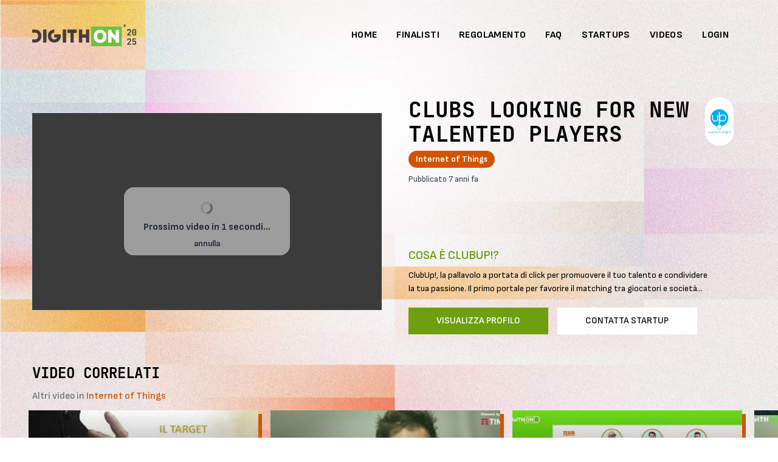

--- FILE ---
content_type: text/html; charset=UTF-8
request_url: https://www.digithon.it/tube/237/clubs-looking-for-new-talented-players
body_size: 9063
content:
<!DOCTYPE html>
<html lang="it">
    <head>
        <meta charset="UTF-8">
        <meta name="viewport" content="width=device-width, initial-scale=1.0">
        <meta http-equiv="X-UA-Compatible" content="ie=edge">
        <title>Video pitch Clubs looking for new talented players - DigithON 2025</title>
                    <meta property="og:image" content="https://www.digithon.it/uploads/images/1536327747Logo2018+scritta.png" />
                <meta name="facebook-domain-verification" content="rcpk1chlsyoujiqahttj0f5utya4le" />
        <meta name="description" content="Partecipa alla più grande maratona digitale italiana. Dal vivo e in live streaming dall'11 al 13 settembre 2025">
        <meta name="keywords" content="digithon startup innovation startup competition innovazione italy italia">
        <meta name="author" content="DigithON">

        <link rel="preconnect" href="https://fonts.googleapis.com">
        <link rel="preconnect" href="https://fonts.gstatic.com" crossorigin>
        <link href="https://fonts.googleapis.com/css2?family=Sofia+Sans:ital,wght@0,1..1000;1,1..1000&display=swap" rel="stylesheet">

        <!-- Favicons -->
        <link rel="apple-touch-icon" sizes="180x180" href="/favicons/apple-touch-icon.png">
        <link rel="icon" type="image/png" sizes="32x32" href="/favicons/favicon-32x32.png">
        <link rel="icon" type="image/png" sizes="16x16" href="/favicons/favicon-16x16.png">
        <link rel="manifest" href="/favicons/site.webmanifest">
        <meta name="msapplication-TileColor" content="#f3f0ea">
        <meta name="theme-color" content="#f3f0ea">

        <!-- Livewire Styles --><style >[wire\:loading][wire\:loading], [wire\:loading\.delay][wire\:loading\.delay], [wire\:loading\.inline-block][wire\:loading\.inline-block], [wire\:loading\.inline][wire\:loading\.inline], [wire\:loading\.block][wire\:loading\.block], [wire\:loading\.flex][wire\:loading\.flex], [wire\:loading\.table][wire\:loading\.table], [wire\:loading\.grid][wire\:loading\.grid], [wire\:loading\.inline-flex][wire\:loading\.inline-flex] {display: none;}[wire\:loading\.delay\.none][wire\:loading\.delay\.none], [wire\:loading\.delay\.shortest][wire\:loading\.delay\.shortest], [wire\:loading\.delay\.shorter][wire\:loading\.delay\.shorter], [wire\:loading\.delay\.short][wire\:loading\.delay\.short], [wire\:loading\.delay\.default][wire\:loading\.delay\.default], [wire\:loading\.delay\.long][wire\:loading\.delay\.long], [wire\:loading\.delay\.longer][wire\:loading\.delay\.longer], [wire\:loading\.delay\.longest][wire\:loading\.delay\.longest] {display: none;}[wire\:offline][wire\:offline] {display: none;}[wire\:dirty]:not(textarea):not(input):not(select) {display: none;}:root {--livewire-progress-bar-color: #2299dd;}[x-cloak] {display: none !important;}[wire\:cloak] {display: none !important;}</style>

                    <link rel="preload" as="style" href="https://www.digithon.it/build/assets/app-dffad675.css" /><link rel="modulepreload" href="https://www.digithon.it/build/assets/app-4e87f936.js" /><link rel="modulepreload" href="https://www.digithon.it/build/assets/module.esm-d59b6ce2.js" /><link rel="modulepreload" href="https://www.digithon.it/build/assets/_commonjsHelpers-87174ba5.js" /><link rel="modulepreload" href="https://www.digithon.it/build/assets/index-796a1497.js" /><link rel="stylesheet" href="https://www.digithon.it/build/assets/app-dffad675.css" data-navigate-track="reload" /><script type="module" src="https://www.digithon.it/build/assets/app-4e87f936.js" data-navigate-track="reload"></script>        


    </head>
    <body class="frontend font-sans antialiased leading-normal noisy-bg" x-data="{ atTop: true }" x-on:scroll.window="atTop = (window.pageYOffset > 80) ? false : true; " x-init="atTop = (window.pageYOffset > 80) ? false : true; ">

        <div class="min-h-screen ">

            <div class="fixed z-[1000] w-full nav-container" x-bind:class="{ 'scrolled ': !atTop }">
    <div class="relative z-20 mx-auto lg:container lg:pt-6"  x-bind:class="{ 'lg:!pt-0': !atTop }">
        <nav class="flex flex-wrap items-center px-5 py-2 lg:px-0"  x-bind:class="{ 'md:py-2': !atTop }">
            <a href="https://www.digithon.it" class="inline-flex items-center p-0 md:p-2 md:pl-0 mr-7 md:mr-10">
                              <img class="h-9 logo md:h-9"  src="/images/digithon-dark-logo.svg" alt="">
                          </a>
            <button class="inline-flex py-3 ml-auto rounded outline-none hover:text-midi-dark-green lg:hidden nav-toggler ring-transparent"  data-target="#navigation">
              <svg class="w-8 h-8" fill="none" stroke="currentColor" viewBox="0 0 24 24" xmlns="http://www.w3.org/2000/svg"><path stroke-linecap="round" stroke-linejoin="round" stroke-width="2" d="M4 6h16M4 12h16m-7 6h7"></path></svg>
            </button>
            <div class="hidden w-full ml-auto top-navbar lg:inline-flex lg:w-auto max-lg:py-8" id="navigation">
              <div class="py-0 mx-auto md:container lg:mx-0 lg:px-3">
                <div class="flex flex-col items-start w-full lg:inline-flex lg:flex-row lg:ml-auto lg:w-auto lg:items-center lg:h-auto">
                    <a href="https://www.digithon.it" class="nav-link" x-bind:class="{ 'py-2 hover:!text-brand-green-2': !atTop }">
                        <span>HOME</span>
                    </a>
                                          <a href="https://www.digithon.it/finalists" class="nav-link" x-bind:class="{ 'py-2 hover:!text-brand-green-2': !atTop }">
                          <span>FINALISTI</span>
                      </a>
                                        <a href="https://www.digithon.it/regolamento" class="nav-link" x-bind:class="{ 'py-2 hover:!text-brand-green-2': !atTop }">
                        <span>REGOLAMENTO</span>
                    </a>



                    <a href="https://www.digithon.it/faq" class="nav-link" x-bind:class="{ 'py-2 hover:!text-brand-green-2': !atTop }">
                        <span>FAQ</span>
                    </a>
                    <a href="https://www.digithon.it/startups" class="nav-link" x-bind:class="{ 'py-2 hover:!text-brand-green-2': !atTop }">
                        <span>STARTUPS</span>
                    </a>
                    <a href="https://www.digithon.it/tube" class="nav-link" x-bind:class="{ 'py-2 hover:!text-brand-green-2': !atTop }">
                        <span>VIDEOS</span>
                    </a>
                                          <a href="https://www.digithon.it/login" class="nav-link" x-bind:class="{ 'py-2 hover:!text-brand-green-2': !atTop }">
                          <span>LOGIN</span>
                      </a>
                    
                </div>
              </div>
              </div>
          </nav>
    </div>

</div>

            <div class="relative overflow-hidden">
        <img class="w-[130%] lg:w-full max-w-none z-[1] absolute top-0 left-[-130%] lg:left-0 right-0" src="/images/backgrounds/2025/03.jpg" srcset="/images/backgrounds/2025/03@2x.jpg 2x, /images/backgrounds/2025/03.jpg" alt="">

        <div class="relative flex items-center overflow-hidden  lg:min-h-[280px] z-20">
            <div class="container relative z-20 pt-24 pb-5 lg:pb-12 mx-auto lg:pb-20 lg:pt-20">
                <div class="grid grid-cols-12 gap-6">
                    <div class="col-span-12 lg:p-5 lg:pt-20 lg:col-start-7 lg:col-span-6">
                        <div class="flex justify-between">
                            <div>
                                <h1 class="mb-2 text-2xl  lp:text-4xl font-bold font-mono uppercase">
                                    Clubs looking for new talented players
                                </h1>
                                <div class="inline-block px-[5px] lg:px-3 py-[3px] text-[12px] lg:text-xmd rounded-full text-white font-bold" style="background: #d35400">
                                    Internet of Things
                                </div>
                                <p class="mt-2 text-xs text-gray-700 lg:text-xmd">Pubblicato 7 anni fa</p>
                            </div>

                            <div class="relative w-20 h-20 rounded-full overflow-hidden border-3 border-gray-100/50 bg-white">
                                <img class="absolute inset-0 object-contain w-full h-full border-none lazy " src="/images/on.png" data-src="/uploads/images/lite/1536327747Logo2018+scritta.png" alt="">
                            </div>
                        </div>
                    </div>
                </div>
            </div>
        </div>

        <div class="relative z-20 ">
            <div class="container mx-auto">
                <div class="grid grid-cols-12 gap-6">
                    <div class="col-span-12 lg:col-span-6">
                        <div class="relative lg:mt-[-220px]  bg-gray-900 aspect-w-16 aspect-h-12 lg:aspect-h-9  overflow-hidden">
                            <div id="video-loader" class="absolute left-0 right-0 z-20 flex justify-center hidden -mt-10 text-center transition-opacity duration-200 opacity-0 h-28 top-1/2">
    <div class="px-8 py-6 bg-white bg-opacity-50 rounded-2xl backdrop-filter backdrop-blur-lg">
        <svg class="w-5 h-5 mx-auto mb-2 text-gray-600 animate-spin" xmlns="http://www.w3.org/2000/svg" fill="none" viewBox="0 0 24 24">
            <circle class="opacity-25" cx="12" cy="12" r="10" stroke="currentColor" stroke-width="4"></circle>
            <path class="opacity-75" fill="currentColor" d="M4 12a8 8 0 018-8V0C5.373 0 0 5.373 0 12h4zm2 5.291A7.962 7.962 0 014 12H0c0 3.042 1.135 5.824 3 7.938l3-2.647z"></path>
          </svg>
         </button>
        <div>
            <p class="font-bold text-gray-800">Prossimo video in <span id="timer-seconds">5</span> secondi... <br>
                <a id="cancel-timer" href="#" class="text-xmd">annulla</a></p>
        </div>
    </div>
</div>                            <div class=" bg-brand-dark-green  overflow-hidden ">
                                <div class=" h-full !p-0">
                                    <div id="yt-player" class="inset-0 w-full h-full" data-video-id="mewPVM2W86U" data-next-video-url="https://www.digithon.it/tube/266/epoche-digithon-2019">
                                    </div>
                                </div>
                            </div>
                        </div>
                    </div>
                    <div class="col-span-12 lg:px-5 lg:col-span-6 group">
                        <h2 class="text-xl font-semibold uppercase text-brand-green-2">Cosa è ClubUp!?</h2>
                        <div class="mt-2 5xl:text-base  text-md lg:pr-10 line-clamp-2 group-hover:line-clamp-none">
                            ClubUp!, la pallavolo a portata di click per promuovere il tuo talento e condividere la tua passione. Il primo portale per favorire il matching tra giocatori e società sportive (Job:Linkedin=Volley:ClubUp!)
                        </div>
                        <div class="lg:space-x-3">
                            <a class="mt-5 w-full  btn btn-cta lg:w-auto" href="https://www.digithon.it/startups/297/clubup">VISUALIZZA PROFILO</a>
                            <a class="mt-5 w-full  btn btn-cta-white lg:w-auto" href="/cdn-cgi/l/email-protection#6b060a1f1f020a451b0a1f190a1818022b08071e091e1b45021f">CONTATTA STARTUP</a>
                        </div>
                    </div>
                    <div class="col-span-12 -mt-3">
				        <div class="fb-comments" data-href="https://www.digithon.it/tube/237/clubs-looking-for-new-talented-players" data-width="100%" data-numposts="5"></div>
                    </div>
                </div>
            </div>
        </div>

        <div class="container relative z-20 pt-6 pb-24 mx-auto">
            <h2 class="text-xl font-mono mb-2 uppercase font-bold lg:text-2xl 5xl:text-3xl">Video correlati</h2>
            <p class="mb-2 text-gray-500 font-medium lg:mb-4 ">Altri video in <strong style="color: #d35400">Internet of Things</strong></p>

            <div class="swiper-related-videos-container" id="swiper-video-container">
                <!-- Slider main container -->
                <div class="transition-opacity duration-150 opacity-0 py-7 lg:py-12 swiper swiper-bands !overflow-visible" id="swiper-related-videos">
                    <!-- Additional required wrapper -->
                    <div class="overflow-visible swiper-wrapper">
                        <!-- Slides -->
                                                    <div class="h-64  bg-white swiper-slide ">
    <a href="https://www.digithon.it/tube/266/epoche-digithon-2019">
        <div style="background: #d35400">
            <div class="-translate-y-1.5 -translate-x-1.5 transition-all  duration-150 hover:translate-y-0 hover:translate-x-0 relative h-full aspect-w-16 aspect-h-12 lg:aspect-h-10 group overflow-hidden">
                <img class="absolute inset-0 z-0 object-cover transition-transform delay-150 duration-300 group-hover:scale-105"
                     src="https://i.ytimg.com/vi/twk0Pht0ZdY/mqdefault.jpg"/>
                <div class="absolute inset-0 z-10 opacity-90 bg-gradient-to-b from-transparent to-black"></div>
                <div class="absolute inset-0 z-20 flex items-end p-3 xl:p-4 text-white">
                    <div>
                        <h2 class="text-xmd lp:text-lg lg:text-md 5xl:text-lg font-semibold line-clamp-2">Epochè</h2>
                        <div
                            class="inline-block px-[5px] lg:px-3 py-[3px] text-[11px] lg:text-xs rounded-full font-semibold "
                            style="background: #d35400">
                            Internet of Things
                        </div>
                        <p class="hidden mt-1 text-xs text-gray-200 lg:block">
                            Pubblicato 6 anni fa</p>
                    </div>
                </div>
            </div>
        </div>
    </a>
</div>
                                                    <div class="h-64  bg-white swiper-slide ">
    <a href="https://www.digithon.it/tube/606/qodeup-digithon-2020">
        <div style="background: #d35400">
            <div class="-translate-y-1.5 -translate-x-1.5 transition-all  duration-150 hover:translate-y-0 hover:translate-x-0 relative h-full aspect-w-16 aspect-h-12 lg:aspect-h-10 group overflow-hidden">
                <img class="absolute inset-0 z-0 object-cover transition-transform delay-150 duration-300 group-hover:scale-105"
                     src="https://i.ytimg.com/vi/-2ucehH0flc/mqdefault.jpg"/>
                <div class="absolute inset-0 z-10 opacity-90 bg-gradient-to-b from-transparent to-black"></div>
                <div class="absolute inset-0 z-20 flex items-end p-3 xl:p-4 text-white">
                    <div>
                        <h2 class="text-xmd lp:text-lg lg:text-md 5xl:text-lg font-semibold line-clamp-2">QODEUP</h2>
                        <div
                            class="inline-block px-[5px] lg:px-3 py-[3px] text-[11px] lg:text-xs rounded-full font-semibold "
                            style="background: #d35400">
                            Internet of Things
                        </div>
                        <p class="hidden mt-1 text-xs text-gray-200 lg:block">
                            Pubblicato 4 anni fa</p>
                    </div>
                </div>
            </div>
        </div>
    </a>
</div>
                                                    <div class="h-64  bg-white swiper-slide ">
    <a href="https://www.digithon.it/tube/782/softita-digithon-2022">
        <div style="background: #d35400">
            <div class="-translate-y-1.5 -translate-x-1.5 transition-all  duration-150 hover:translate-y-0 hover:translate-x-0 relative h-full aspect-w-16 aspect-h-12 lg:aspect-h-10 group overflow-hidden">
                <img class="absolute inset-0 z-0 object-cover transition-transform delay-150 duration-300 group-hover:scale-105"
                     src="https://i.ytimg.com/vi/RPZPAOTc6LI/mqdefault.jpg"/>
                <div class="absolute inset-0 z-10 opacity-90 bg-gradient-to-b from-transparent to-black"></div>
                <div class="absolute inset-0 z-20 flex items-end p-3 xl:p-4 text-white">
                    <div>
                        <h2 class="text-xmd lp:text-lg lg:text-md 5xl:text-lg font-semibold line-clamp-2">SOFTITA</h2>
                        <div
                            class="inline-block px-[5px] lg:px-3 py-[3px] text-[11px] lg:text-xs rounded-full font-semibold "
                            style="background: #d35400">
                            Internet of Things
                        </div>
                        <p class="hidden mt-1 text-xs text-gray-200 lg:block">
                            Pubblicato 2 anni fa</p>
                    </div>
                </div>
            </div>
        </div>
    </a>
</div>
                                                    <div class="h-64  bg-white swiper-slide ">
    <a href="https://www.digithon.it/tube/581/pawiz-digithon-2020">
        <div style="background: #d35400">
            <div class="-translate-y-1.5 -translate-x-1.5 transition-all  duration-150 hover:translate-y-0 hover:translate-x-0 relative h-full aspect-w-16 aspect-h-12 lg:aspect-h-10 group overflow-hidden">
                <img class="absolute inset-0 z-0 object-cover transition-transform delay-150 duration-300 group-hover:scale-105"
                     src="https://i.ytimg.com/vi/mgng_BF1eGw/mqdefault.jpg"/>
                <div class="absolute inset-0 z-10 opacity-90 bg-gradient-to-b from-transparent to-black"></div>
                <div class="absolute inset-0 z-20 flex items-end p-3 xl:p-4 text-white">
                    <div>
                        <h2 class="text-xmd lp:text-lg lg:text-md 5xl:text-lg font-semibold line-clamp-2">PAWIZ</h2>
                        <div
                            class="inline-block px-[5px] lg:px-3 py-[3px] text-[11px] lg:text-xs rounded-full font-semibold "
                            style="background: #d35400">
                            Internet of Things
                        </div>
                        <p class="hidden mt-1 text-xs text-gray-200 lg:block">
                            Pubblicato 4 anni fa</p>
                    </div>
                </div>
            </div>
        </div>
    </a>
</div>
                                                    <div class="h-64  bg-white swiper-slide ">
    <a href="https://www.digithon.it/tube/327/paciolo-digithon-2019">
        <div style="background: #d35400">
            <div class="-translate-y-1.5 -translate-x-1.5 transition-all  duration-150 hover:translate-y-0 hover:translate-x-0 relative h-full aspect-w-16 aspect-h-12 lg:aspect-h-10 group overflow-hidden">
                <img class="absolute inset-0 z-0 object-cover transition-transform delay-150 duration-300 group-hover:scale-105"
                     src="https://i.ytimg.com/vi/Ax5fDvkABGE/mqdefault.jpg"/>
                <div class="absolute inset-0 z-10 opacity-90 bg-gradient-to-b from-transparent to-black"></div>
                <div class="absolute inset-0 z-20 flex items-end p-3 xl:p-4 text-white">
                    <div>
                        <h2 class="text-xmd lp:text-lg lg:text-md 5xl:text-lg font-semibold line-clamp-2">Paciolo</h2>
                        <div
                            class="inline-block px-[5px] lg:px-3 py-[3px] text-[11px] lg:text-xs rounded-full font-semibold "
                            style="background: #d35400">
                            Internet of Things
                        </div>
                        <p class="hidden mt-1 text-xs text-gray-200 lg:block">
                            Pubblicato 6 anni fa</p>
                    </div>
                </div>
            </div>
        </div>
    </a>
</div>
                                                    <div class="h-64  bg-white swiper-slide ">
    <a href="https://www.digithon.it/tube/510/come-funziona-x-i-fan-tuberfan">
        <div style="background: #d35400">
            <div class="-translate-y-1.5 -translate-x-1.5 transition-all  duration-150 hover:translate-y-0 hover:translate-x-0 relative h-full aspect-w-16 aspect-h-12 lg:aspect-h-10 group overflow-hidden">
                <img class="absolute inset-0 z-0 object-cover transition-transform delay-150 duration-300 group-hover:scale-105"
                     src="https://i.ytimg.com/vi/UTL0NbkaJrI/mqdefault.jpg"/>
                <div class="absolute inset-0 z-10 opacity-90 bg-gradient-to-b from-transparent to-black"></div>
                <div class="absolute inset-0 z-20 flex items-end p-3 xl:p-4 text-white">
                    <div>
                        <h2 class="text-xmd lp:text-lg lg:text-md 5xl:text-lg font-semibold line-clamp-2">Come funziona x i Fan - Tuberfan</h2>
                        <div
                            class="inline-block px-[5px] lg:px-3 py-[3px] text-[11px] lg:text-xs rounded-full font-semibold "
                            style="background: #d35400">
                            Internet of Things
                        </div>
                        <p class="hidden mt-1 text-xs text-gray-200 lg:block">
                            Pubblicato 5 anni fa</p>
                    </div>
                </div>
            </div>
        </div>
    </a>
</div>
                                                    <div class="h-64  bg-white swiper-slide ">
    <a href="https://www.digithon.it/tube/683/jarvis-digithon-2021">
        <div style="background: #d35400">
            <div class="-translate-y-1.5 -translate-x-1.5 transition-all  duration-150 hover:translate-y-0 hover:translate-x-0 relative h-full aspect-w-16 aspect-h-12 lg:aspect-h-10 group overflow-hidden">
                <img class="absolute inset-0 z-0 object-cover transition-transform delay-150 duration-300 group-hover:scale-105"
                     src="https://i.ytimg.com/vi/TuiZyWFSWz8/mqdefault.jpg"/>
                <div class="absolute inset-0 z-10 opacity-90 bg-gradient-to-b from-transparent to-black"></div>
                <div class="absolute inset-0 z-20 flex items-end p-3 xl:p-4 text-white">
                    <div>
                        <h2 class="text-xmd lp:text-lg lg:text-md 5xl:text-lg font-semibold line-clamp-2">JARVIS</h2>
                        <div
                            class="inline-block px-[5px] lg:px-3 py-[3px] text-[11px] lg:text-xs rounded-full font-semibold "
                            style="background: #d35400">
                            Internet of Things
                        </div>
                        <p class="hidden mt-1 text-xs text-gray-200 lg:block">
                            Pubblicato 3 anni fa</p>
                    </div>
                </div>
            </div>
        </div>
    </a>
</div>
                                                    <div class="h-64  bg-white swiper-slide ">
    <a href="https://www.digithon.it/tube/323/powahome-edit">
        <div style="background: #d35400">
            <div class="-translate-y-1.5 -translate-x-1.5 transition-all  duration-150 hover:translate-y-0 hover:translate-x-0 relative h-full aspect-w-16 aspect-h-12 lg:aspect-h-10 group overflow-hidden">
                <img class="absolute inset-0 z-0 object-cover transition-transform delay-150 duration-300 group-hover:scale-105"
                     src="https://i.ytimg.com/vi/EX09Bvir2FI/mqdefault.jpg"/>
                <div class="absolute inset-0 z-10 opacity-90 bg-gradient-to-b from-transparent to-black"></div>
                <div class="absolute inset-0 z-20 flex items-end p-3 xl:p-4 text-white">
                    <div>
                        <h2 class="text-xmd lp:text-lg lg:text-md 5xl:text-lg font-semibold line-clamp-2">powahome</h2>
                        <div
                            class="inline-block px-[5px] lg:px-3 py-[3px] text-[11px] lg:text-xs rounded-full font-semibold "
                            style="background: #d35400">
                            Internet of Things
                        </div>
                        <p class="hidden mt-1 text-xs text-gray-200 lg:block">
                            Pubblicato 6 anni fa</p>
                    </div>
                </div>
            </div>
        </div>
    </a>
</div>
                                                    <div class="h-64  bg-white swiper-slide ">
    <a href="https://www.digithon.it/tube/761/enco-energia-collettiva-digithon-2022">
        <div style="background: #d35400">
            <div class="-translate-y-1.5 -translate-x-1.5 transition-all  duration-150 hover:translate-y-0 hover:translate-x-0 relative h-full aspect-w-16 aspect-h-12 lg:aspect-h-10 group overflow-hidden">
                <img class="absolute inset-0 z-0 object-cover transition-transform delay-150 duration-300 group-hover:scale-105"
                     src="https://i.ytimg.com/vi/xtVTUqwbKcM/mqdefault.jpg"/>
                <div class="absolute inset-0 z-10 opacity-90 bg-gradient-to-b from-transparent to-black"></div>
                <div class="absolute inset-0 z-20 flex items-end p-3 xl:p-4 text-white">
                    <div>
                        <h2 class="text-xmd lp:text-lg lg:text-md 5xl:text-lg font-semibold line-clamp-2">Enco - Energia Collettiva</h2>
                        <div
                            class="inline-block px-[5px] lg:px-3 py-[3px] text-[11px] lg:text-xs rounded-full font-semibold "
                            style="background: #d35400">
                            Internet of Things
                        </div>
                        <p class="hidden mt-1 text-xs text-gray-200 lg:block">
                            Pubblicato 2 anni fa</p>
                    </div>
                </div>
            </div>
        </div>
    </a>
</div>
                                                    <div class="h-64  bg-white swiper-slide ">
    <a href="https://www.digithon.it/tube/415/mystamp-1">
        <div style="background: #d35400">
            <div class="-translate-y-1.5 -translate-x-1.5 transition-all  duration-150 hover:translate-y-0 hover:translate-x-0 relative h-full aspect-w-16 aspect-h-12 lg:aspect-h-10 group overflow-hidden">
                <img class="absolute inset-0 z-0 object-cover transition-transform delay-150 duration-300 group-hover:scale-105"
                     src="https://i.ytimg.com/vi/uzB0EC0wCsY/mqdefault.jpg"/>
                <div class="absolute inset-0 z-10 opacity-90 bg-gradient-to-b from-transparent to-black"></div>
                <div class="absolute inset-0 z-20 flex items-end p-3 xl:p-4 text-white">
                    <div>
                        <h2 class="text-xmd lp:text-lg lg:text-md 5xl:text-lg font-semibold line-clamp-2">MYSTAMP</h2>
                        <div
                            class="inline-block px-[5px] lg:px-3 py-[3px] text-[11px] lg:text-xs rounded-full font-semibold "
                            style="background: #d35400">
                            Internet of Things
                        </div>
                        <p class="hidden mt-1 text-xs text-gray-200 lg:block">
                            Pubblicato 5 anni fa</p>
                    </div>
                </div>
            </div>
        </div>
    </a>
</div>
                                                    <div class="h-64  bg-white swiper-slide ">
    <a href="https://www.digithon.it/tube/465/smarttarga-digithon-2019">
        <div style="background: #d35400">
            <div class="-translate-y-1.5 -translate-x-1.5 transition-all  duration-150 hover:translate-y-0 hover:translate-x-0 relative h-full aspect-w-16 aspect-h-12 lg:aspect-h-10 group overflow-hidden">
                <img class="absolute inset-0 z-0 object-cover transition-transform delay-150 duration-300 group-hover:scale-105"
                     src="https://i.ytimg.com/vi/1z8t-l-YWlo/mqdefault.jpg"/>
                <div class="absolute inset-0 z-10 opacity-90 bg-gradient-to-b from-transparent to-black"></div>
                <div class="absolute inset-0 z-20 flex items-end p-3 xl:p-4 text-white">
                    <div>
                        <h2 class="text-xmd lp:text-lg lg:text-md 5xl:text-lg font-semibold line-clamp-2">SMARTTARGA</h2>
                        <div
                            class="inline-block px-[5px] lg:px-3 py-[3px] text-[11px] lg:text-xs rounded-full font-semibold "
                            style="background: #d35400">
                            Internet of Things
                        </div>
                        <p class="hidden mt-1 text-xs text-gray-200 lg:block">
                            Pubblicato 5 anni fa</p>
                    </div>
                </div>
            </div>
        </div>
    </a>
</div>
                                                    <div class="h-64  bg-white swiper-slide ">
    <a href="https://www.digithon.it/tube/194/mobility-il-futuro-nelle-tue-mani">
        <div style="background: #d35400">
            <div class="-translate-y-1.5 -translate-x-1.5 transition-all  duration-150 hover:translate-y-0 hover:translate-x-0 relative h-full aspect-w-16 aspect-h-12 lg:aspect-h-10 group overflow-hidden">
                <img class="absolute inset-0 z-0 object-cover transition-transform delay-150 duration-300 group-hover:scale-105"
                     src="https://i.ytimg.com/vi/D_jI99WtnAc/mqdefault.jpg"/>
                <div class="absolute inset-0 z-10 opacity-90 bg-gradient-to-b from-transparent to-black"></div>
                <div class="absolute inset-0 z-20 flex items-end p-3 xl:p-4 text-white">
                    <div>
                        <h2 class="text-xmd lp:text-lg lg:text-md 5xl:text-lg font-semibold line-clamp-2">Mobility, il futuro nelle tue mani</h2>
                        <div
                            class="inline-block px-[5px] lg:px-3 py-[3px] text-[11px] lg:text-xs rounded-full font-semibold "
                            style="background: #d35400">
                            Internet of Things
                        </div>
                        <p class="hidden mt-1 text-xs text-gray-200 lg:block">
                            Pubblicato 7 anni fa</p>
                    </div>
                </div>
            </div>
        </div>
    </a>
</div>
                                                    <div class="h-64  bg-white swiper-slide ">
    <a href="https://www.digithon.it/tube/139/byteween-digithon-2017">
        <div style="background: #d35400">
            <div class="-translate-y-1.5 -translate-x-1.5 transition-all  duration-150 hover:translate-y-0 hover:translate-x-0 relative h-full aspect-w-16 aspect-h-12 lg:aspect-h-10 group overflow-hidden">
                <img class="absolute inset-0 z-0 object-cover transition-transform delay-150 duration-300 group-hover:scale-105"
                     src="https://i.ytimg.com/vi/QndgZ77DuJY/mqdefault.jpg"/>
                <div class="absolute inset-0 z-10 opacity-90 bg-gradient-to-b from-transparent to-black"></div>
                <div class="absolute inset-0 z-20 flex items-end p-3 xl:p-4 text-white">
                    <div>
                        <h2 class="text-xmd lp:text-lg lg:text-md 5xl:text-lg font-semibold line-clamp-2">Byteween</h2>
                        <div
                            class="inline-block px-[5px] lg:px-3 py-[3px] text-[11px] lg:text-xs rounded-full font-semibold "
                            style="background: #d35400">
                            Internet of Things
                        </div>
                        <p class="hidden mt-1 text-xs text-gray-200 lg:block">
                            Pubblicato 8 anni fa</p>
                    </div>
                </div>
            </div>
        </div>
    </a>
</div>
                                                    <div class="h-64  bg-white swiper-slide ">
    <a href="https://www.digithon.it/tube/820/pikyrent-digithon2023">
        <div style="background: #d35400">
            <div class="-translate-y-1.5 -translate-x-1.5 transition-all  duration-150 hover:translate-y-0 hover:translate-x-0 relative h-full aspect-w-16 aspect-h-12 lg:aspect-h-10 group overflow-hidden">
                <img class="absolute inset-0 z-0 object-cover transition-transform delay-150 duration-300 group-hover:scale-105"
                     src="https://i.ytimg.com/vi/pJxhEg9wc00/mqdefault.jpg"/>
                <div class="absolute inset-0 z-10 opacity-90 bg-gradient-to-b from-transparent to-black"></div>
                <div class="absolute inset-0 z-20 flex items-end p-3 xl:p-4 text-white">
                    <div>
                        <h2 class="text-xmd lp:text-lg lg:text-md 5xl:text-lg font-semibold line-clamp-2">Pikyrent</h2>
                        <div
                            class="inline-block px-[5px] lg:px-3 py-[3px] text-[11px] lg:text-xs rounded-full font-semibold "
                            style="background: #d35400">
                            Internet of Things
                        </div>
                        <p class="hidden mt-1 text-xs text-gray-200 lg:block">
                            Pubblicato 1 anno fa</p>
                    </div>
                </div>
            </div>
        </div>
    </a>
</div>
                                                    <div class="h-64  bg-white swiper-slide ">
    <a href="https://www.digithon.it/tube/439/green-reset-srl-digithon-2019">
        <div style="background: #d35400">
            <div class="-translate-y-1.5 -translate-x-1.5 transition-all  duration-150 hover:translate-y-0 hover:translate-x-0 relative h-full aspect-w-16 aspect-h-12 lg:aspect-h-10 group overflow-hidden">
                <img class="absolute inset-0 z-0 object-cover transition-transform delay-150 duration-300 group-hover:scale-105"
                     src="https://i.ytimg.com/vi/Y6rVKniK26c/mqdefault.jpg"/>
                <div class="absolute inset-0 z-10 opacity-90 bg-gradient-to-b from-transparent to-black"></div>
                <div class="absolute inset-0 z-20 flex items-end p-3 xl:p-4 text-white">
                    <div>
                        <h2 class="text-xmd lp:text-lg lg:text-md 5xl:text-lg font-semibold line-clamp-2">GREEN RESET SRL</h2>
                        <div
                            class="inline-block px-[5px] lg:px-3 py-[3px] text-[11px] lg:text-xs rounded-full font-semibold "
                            style="background: #d35400">
                            Internet of Things
                        </div>
                        <p class="hidden mt-1 text-xs text-gray-200 lg:block">
                            Pubblicato 5 anni fa</p>
                    </div>
                </div>
            </div>
        </div>
    </a>
</div>
                                                    <div class="h-64  bg-white swiper-slide ">
    <a href="https://www.digithon.it/tube/413/real-technologies">
        <div style="background: #d35400">
            <div class="-translate-y-1.5 -translate-x-1.5 transition-all  duration-150 hover:translate-y-0 hover:translate-x-0 relative h-full aspect-w-16 aspect-h-12 lg:aspect-h-10 group overflow-hidden">
                <img class="absolute inset-0 z-0 object-cover transition-transform delay-150 duration-300 group-hover:scale-105"
                     src="https://i.ytimg.com/vi/SIKYm3OGSVg/mqdefault.jpg"/>
                <div class="absolute inset-0 z-10 opacity-90 bg-gradient-to-b from-transparent to-black"></div>
                <div class="absolute inset-0 z-20 flex items-end p-3 xl:p-4 text-white">
                    <div>
                        <h2 class="text-xmd lp:text-lg lg:text-md 5xl:text-lg font-semibold line-clamp-2">REAL TECHNOLOGIES</h2>
                        <div
                            class="inline-block px-[5px] lg:px-3 py-[3px] text-[11px] lg:text-xs rounded-full font-semibold "
                            style="background: #d35400">
                            Internet of Things
                        </div>
                        <p class="hidden mt-1 text-xs text-gray-200 lg:block">
                            Pubblicato 5 anni fa</p>
                    </div>
                </div>
            </div>
        </div>
    </a>
</div>
                                                    <div class="h-64  bg-white swiper-slide ">
    <a href="https://www.digithon.it/tube/271/clubup-digithon-2019">
        <div style="background: #d35400">
            <div class="-translate-y-1.5 -translate-x-1.5 transition-all  duration-150 hover:translate-y-0 hover:translate-x-0 relative h-full aspect-w-16 aspect-h-12 lg:aspect-h-10 group overflow-hidden">
                <img class="absolute inset-0 z-0 object-cover transition-transform delay-150 duration-300 group-hover:scale-105"
                     src="https://i.ytimg.com/vi/rPUWsE8H0nM/mqdefault.jpg"/>
                <div class="absolute inset-0 z-10 opacity-90 bg-gradient-to-b from-transparent to-black"></div>
                <div class="absolute inset-0 z-20 flex items-end p-3 xl:p-4 text-white">
                    <div>
                        <h2 class="text-xmd lp:text-lg lg:text-md 5xl:text-lg font-semibold line-clamp-2">ClubUp</h2>
                        <div
                            class="inline-block px-[5px] lg:px-3 py-[3px] text-[11px] lg:text-xs rounded-full font-semibold "
                            style="background: #d35400">
                            Internet of Things
                        </div>
                        <p class="hidden mt-1 text-xs text-gray-200 lg:block">
                            Pubblicato 6 anni fa</p>
                    </div>
                </div>
            </div>
        </div>
    </a>
</div>
                                                    <div class="h-64  bg-white swiper-slide ">
    <a href="https://www.digithon.it/tube/189/let-s-parkk-it">
        <div style="background: #d35400">
            <div class="-translate-y-1.5 -translate-x-1.5 transition-all  duration-150 hover:translate-y-0 hover:translate-x-0 relative h-full aspect-w-16 aspect-h-12 lg:aspect-h-10 group overflow-hidden">
                <img class="absolute inset-0 z-0 object-cover transition-transform delay-150 duration-300 group-hover:scale-105"
                     src="https://i.ytimg.com/vi/xAiDzbe4Ako/mqdefault.jpg"/>
                <div class="absolute inset-0 z-10 opacity-90 bg-gradient-to-b from-transparent to-black"></div>
                <div class="absolute inset-0 z-20 flex items-end p-3 xl:p-4 text-white">
                    <div>
                        <h2 class="text-xmd lp:text-lg lg:text-md 5xl:text-lg font-semibold line-clamp-2">Let&#039;s Parkk it!</h2>
                        <div
                            class="inline-block px-[5px] lg:px-3 py-[3px] text-[11px] lg:text-xs rounded-full font-semibold "
                            style="background: #d35400">
                            Internet of Things
                        </div>
                        <p class="hidden mt-1 text-xs text-gray-200 lg:block">
                            Pubblicato 7 anni fa</p>
                    </div>
                </div>
            </div>
        </div>
    </a>
</div>
                                                    <div class="h-64  bg-white swiper-slide ">
    <a href="https://www.digithon.it/tube/385/mystamp">
        <div style="background: #d35400">
            <div class="-translate-y-1.5 -translate-x-1.5 transition-all  duration-150 hover:translate-y-0 hover:translate-x-0 relative h-full aspect-w-16 aspect-h-12 lg:aspect-h-10 group overflow-hidden">
                <img class="absolute inset-0 z-0 object-cover transition-transform delay-150 duration-300 group-hover:scale-105"
                     src="https://i.ytimg.com/vi/mQ4kBSmR0wg/mqdefault.jpg"/>
                <div class="absolute inset-0 z-10 opacity-90 bg-gradient-to-b from-transparent to-black"></div>
                <div class="absolute inset-0 z-20 flex items-end p-3 xl:p-4 text-white">
                    <div>
                        <h2 class="text-xmd lp:text-lg lg:text-md 5xl:text-lg font-semibold line-clamp-2">MyStamp</h2>
                        <div
                            class="inline-block px-[5px] lg:px-3 py-[3px] text-[11px] lg:text-xs rounded-full font-semibold "
                            style="background: #d35400">
                            Internet of Things
                        </div>
                        <p class="hidden mt-1 text-xs text-gray-200 lg:block">
                            Pubblicato 6 anni fa</p>
                    </div>
                </div>
            </div>
        </div>
    </a>
</div>
                                                    <div class="h-64  bg-white swiper-slide ">
    <a href="https://www.digithon.it/tube/118/etsone-digithon-2017">
        <div style="background: #d35400">
            <div class="-translate-y-1.5 -translate-x-1.5 transition-all  duration-150 hover:translate-y-0 hover:translate-x-0 relative h-full aspect-w-16 aspect-h-12 lg:aspect-h-10 group overflow-hidden">
                <img class="absolute inset-0 z-0 object-cover transition-transform delay-150 duration-300 group-hover:scale-105"
                     src="https://i.ytimg.com/vi/a_Q5z_FpTas/mqdefault.jpg"/>
                <div class="absolute inset-0 z-10 opacity-90 bg-gradient-to-b from-transparent to-black"></div>
                <div class="absolute inset-0 z-20 flex items-end p-3 xl:p-4 text-white">
                    <div>
                        <h2 class="text-xmd lp:text-lg lg:text-md 5xl:text-lg font-semibold line-clamp-2">Etsone</h2>
                        <div
                            class="inline-block px-[5px] lg:px-3 py-[3px] text-[11px] lg:text-xs rounded-full font-semibold "
                            style="background: #d35400">
                            Internet of Things
                        </div>
                        <p class="hidden mt-1 text-xs text-gray-200 lg:block">
                            Pubblicato 8 anni fa</p>
                    </div>
                </div>
            </div>
        </div>
    </a>
</div>
                                                    <div class="h-64  bg-white swiper-slide ">
    <a href="https://www.digithon.it/tube/806/tilebytes-digithon2023">
        <div style="background: #d35400">
            <div class="-translate-y-1.5 -translate-x-1.5 transition-all  duration-150 hover:translate-y-0 hover:translate-x-0 relative h-full aspect-w-16 aspect-h-12 lg:aspect-h-10 group overflow-hidden">
                <img class="absolute inset-0 z-0 object-cover transition-transform delay-150 duration-300 group-hover:scale-105"
                     src="https://i.ytimg.com/vi/9YXwAGtAg9A/mqdefault.jpg"/>
                <div class="absolute inset-0 z-10 opacity-90 bg-gradient-to-b from-transparent to-black"></div>
                <div class="absolute inset-0 z-20 flex items-end p-3 xl:p-4 text-white">
                    <div>
                        <h2 class="text-xmd lp:text-lg lg:text-md 5xl:text-lg font-semibold line-clamp-2">Tilebytes</h2>
                        <div
                            class="inline-block px-[5px] lg:px-3 py-[3px] text-[11px] lg:text-xs rounded-full font-semibold "
                            style="background: #d35400">
                            Internet of Things
                        </div>
                        <p class="hidden mt-1 text-xs text-gray-200 lg:block">
                            Pubblicato 1 anno fa</p>
                    </div>
                </div>
            </div>
        </div>
    </a>
</div>
                                                    <div class="h-64  bg-white swiper-slide ">
    <a href="https://www.digithon.it/tube/858/digipet-digithon2023">
        <div style="background: #d35400">
            <div class="-translate-y-1.5 -translate-x-1.5 transition-all  duration-150 hover:translate-y-0 hover:translate-x-0 relative h-full aspect-w-16 aspect-h-12 lg:aspect-h-10 group overflow-hidden">
                <img class="absolute inset-0 z-0 object-cover transition-transform delay-150 duration-300 group-hover:scale-105"
                     src="https://i.ytimg.com/vi/e1zP4rCVMFc/mqdefault.jpg"/>
                <div class="absolute inset-0 z-10 opacity-90 bg-gradient-to-b from-transparent to-black"></div>
                <div class="absolute inset-0 z-20 flex items-end p-3 xl:p-4 text-white">
                    <div>
                        <h2 class="text-xmd lp:text-lg lg:text-md 5xl:text-lg font-semibold line-clamp-2">DigiPet</h2>
                        <div
                            class="inline-block px-[5px] lg:px-3 py-[3px] text-[11px] lg:text-xs rounded-full font-semibold "
                            style="background: #d35400">
                            Internet of Things
                        </div>
                        <p class="hidden mt-1 text-xs text-gray-200 lg:block">
                            Pubblicato 1 anno fa</p>
                    </div>
                </div>
            </div>
        </div>
    </a>
</div>
                                                    <div class="h-64  bg-white swiper-slide ">
    <a href="https://www.digithon.it/tube/689/spazzy-digithon-2021">
        <div style="background: #d35400">
            <div class="-translate-y-1.5 -translate-x-1.5 transition-all  duration-150 hover:translate-y-0 hover:translate-x-0 relative h-full aspect-w-16 aspect-h-12 lg:aspect-h-10 group overflow-hidden">
                <img class="absolute inset-0 z-0 object-cover transition-transform delay-150 duration-300 group-hover:scale-105"
                     src="https://i.ytimg.com/vi/bYGOwZu9zH0/mqdefault.jpg"/>
                <div class="absolute inset-0 z-10 opacity-90 bg-gradient-to-b from-transparent to-black"></div>
                <div class="absolute inset-0 z-20 flex items-end p-3 xl:p-4 text-white">
                    <div>
                        <h2 class="text-xmd lp:text-lg lg:text-md 5xl:text-lg font-semibold line-clamp-2">SPAZZY</h2>
                        <div
                            class="inline-block px-[5px] lg:px-3 py-[3px] text-[11px] lg:text-xs rounded-full font-semibold "
                            style="background: #d35400">
                            Internet of Things
                        </div>
                        <p class="hidden mt-1 text-xs text-gray-200 lg:block">
                            Pubblicato 3 anni fa</p>
                    </div>
                </div>
            </div>
        </div>
    </a>
</div>
                                                    <div class="h-64  bg-white swiper-slide ">
    <a href="https://www.digithon.it/tube/195/intervista-epoche-watch-per-panorama">
        <div style="background: #d35400">
            <div class="-translate-y-1.5 -translate-x-1.5 transition-all  duration-150 hover:translate-y-0 hover:translate-x-0 relative h-full aspect-w-16 aspect-h-12 lg:aspect-h-10 group overflow-hidden">
                <img class="absolute inset-0 z-0 object-cover transition-transform delay-150 duration-300 group-hover:scale-105"
                     src="https://i.ytimg.com/vi/RnDt2RFjYnM/mqdefault.jpg"/>
                <div class="absolute inset-0 z-10 opacity-90 bg-gradient-to-b from-transparent to-black"></div>
                <div class="absolute inset-0 z-20 flex items-end p-3 xl:p-4 text-white">
                    <div>
                        <h2 class="text-xmd lp:text-lg lg:text-md 5xl:text-lg font-semibold line-clamp-2">Intervista Epoché Watch per Panorama</h2>
                        <div
                            class="inline-block px-[5px] lg:px-3 py-[3px] text-[11px] lg:text-xs rounded-full font-semibold "
                            style="background: #d35400">
                            Internet of Things
                        </div>
                        <p class="hidden mt-1 text-xs text-gray-200 lg:block">
                            Pubblicato 9 anni fa</p>
                    </div>
                </div>
            </div>
        </div>
    </a>
</div>
                                                    <div class="h-64  bg-white swiper-slide ">
    <a href="https://www.digithon.it/tube/509/come-funziona-tuberfan-influencer-marketing">
        <div style="background: #d35400">
            <div class="-translate-y-1.5 -translate-x-1.5 transition-all  duration-150 hover:translate-y-0 hover:translate-x-0 relative h-full aspect-w-16 aspect-h-12 lg:aspect-h-10 group overflow-hidden">
                <img class="absolute inset-0 z-0 object-cover transition-transform delay-150 duration-300 group-hover:scale-105"
                     src="https://i.ytimg.com/vi/Lpirdc40Feg/mqdefault.jpg"/>
                <div class="absolute inset-0 z-10 opacity-90 bg-gradient-to-b from-transparent to-black"></div>
                <div class="absolute inset-0 z-20 flex items-end p-3 xl:p-4 text-white">
                    <div>
                        <h2 class="text-xmd lp:text-lg lg:text-md 5xl:text-lg font-semibold line-clamp-2">Come Funziona Tuberfan - Influencer Marketing</h2>
                        <div
                            class="inline-block px-[5px] lg:px-3 py-[3px] text-[11px] lg:text-xs rounded-full font-semibold "
                            style="background: #d35400">
                            Internet of Things
                        </div>
                        <p class="hidden mt-1 text-xs text-gray-200 lg:block">
                            Pubblicato 5 anni fa</p>
                    </div>
                </div>
            </div>
        </div>
    </a>
</div>
                                                    <div class="h-64  bg-white swiper-slide ">
    <a href="https://www.digithon.it/tube/193/presentazione-start-up-celebratess">
        <div style="background: #d35400">
            <div class="-translate-y-1.5 -translate-x-1.5 transition-all  duration-150 hover:translate-y-0 hover:translate-x-0 relative h-full aspect-w-16 aspect-h-12 lg:aspect-h-10 group overflow-hidden">
                <img class="absolute inset-0 z-0 object-cover transition-transform delay-150 duration-300 group-hover:scale-105"
                     src="https://i.ytimg.com/vi/ZjnDhclFr_w/mqdefault.jpg"/>
                <div class="absolute inset-0 z-10 opacity-90 bg-gradient-to-b from-transparent to-black"></div>
                <div class="absolute inset-0 z-20 flex items-end p-3 xl:p-4 text-white">
                    <div>
                        <h2 class="text-xmd lp:text-lg lg:text-md 5xl:text-lg font-semibold line-clamp-2">Presentazione - Start up CelebratesS</h2>
                        <div
                            class="inline-block px-[5px] lg:px-3 py-[3px] text-[11px] lg:text-xs rounded-full font-semibold "
                            style="background: #d35400">
                            Internet of Things
                        </div>
                        <p class="hidden mt-1 text-xs text-gray-200 lg:block">
                            Pubblicato 7 anni fa</p>
                    </div>
                </div>
            </div>
        </div>
    </a>
</div>
                                                    <div class="h-64  bg-white swiper-slide ">
    <a href="https://www.digithon.it/tube/296/mobility-digithon-2019">
        <div style="background: #d35400">
            <div class="-translate-y-1.5 -translate-x-1.5 transition-all  duration-150 hover:translate-y-0 hover:translate-x-0 relative h-full aspect-w-16 aspect-h-12 lg:aspect-h-10 group overflow-hidden">
                <img class="absolute inset-0 z-0 object-cover transition-transform delay-150 duration-300 group-hover:scale-105"
                     src="https://i.ytimg.com/vi/R1hHbsrsJ_A/mqdefault.jpg"/>
                <div class="absolute inset-0 z-10 opacity-90 bg-gradient-to-b from-transparent to-black"></div>
                <div class="absolute inset-0 z-20 flex items-end p-3 xl:p-4 text-white">
                    <div>
                        <h2 class="text-xmd lp:text-lg lg:text-md 5xl:text-lg font-semibold line-clamp-2">Mobility</h2>
                        <div
                            class="inline-block px-[5px] lg:px-3 py-[3px] text-[11px] lg:text-xs rounded-full font-semibold "
                            style="background: #d35400">
                            Internet of Things
                        </div>
                        <p class="hidden mt-1 text-xs text-gray-200 lg:block">
                            Pubblicato 6 anni fa</p>
                    </div>
                </div>
            </div>
        </div>
    </a>
</div>
                                                    <div class="h-64  bg-white swiper-slide ">
    <a href="https://www.digithon.it/tube/730/cshark-digithon-2022">
        <div style="background: #d35400">
            <div class="-translate-y-1.5 -translate-x-1.5 transition-all  duration-150 hover:translate-y-0 hover:translate-x-0 relative h-full aspect-w-16 aspect-h-12 lg:aspect-h-10 group overflow-hidden">
                <img class="absolute inset-0 z-0 object-cover transition-transform delay-150 duration-300 group-hover:scale-105"
                     src="https://i.ytimg.com/vi/6VRg3AeyCcc/mqdefault.jpg"/>
                <div class="absolute inset-0 z-10 opacity-90 bg-gradient-to-b from-transparent to-black"></div>
                <div class="absolute inset-0 z-20 flex items-end p-3 xl:p-4 text-white">
                    <div>
                        <h2 class="text-xmd lp:text-lg lg:text-md 5xl:text-lg font-semibold line-clamp-2">Cshark</h2>
                        <div
                            class="inline-block px-[5px] lg:px-3 py-[3px] text-[11px] lg:text-xs rounded-full font-semibold "
                            style="background: #d35400">
                            Internet of Things
                        </div>
                        <p class="hidden mt-1 text-xs text-gray-200 lg:block">
                            Pubblicato 2 anni fa</p>
                    </div>
                </div>
            </div>
        </div>
    </a>
</div>
                                                    <div class="h-64  bg-white swiper-slide ">
    <a href="https://www.digithon.it/tube/238/trailer-clubup">
        <div style="background: #d35400">
            <div class="-translate-y-1.5 -translate-x-1.5 transition-all  duration-150 hover:translate-y-0 hover:translate-x-0 relative h-full aspect-w-16 aspect-h-12 lg:aspect-h-10 group overflow-hidden">
                <img class="absolute inset-0 z-0 object-cover transition-transform delay-150 duration-300 group-hover:scale-105"
                     src="https://i.ytimg.com/vi/EjEEye0Jrds/mqdefault.jpg"/>
                <div class="absolute inset-0 z-10 opacity-90 bg-gradient-to-b from-transparent to-black"></div>
                <div class="absolute inset-0 z-20 flex items-end p-3 xl:p-4 text-white">
                    <div>
                        <h2 class="text-xmd lp:text-lg lg:text-md 5xl:text-lg font-semibold line-clamp-2">Trailer ClubUp!</h2>
                        <div
                            class="inline-block px-[5px] lg:px-3 py-[3px] text-[11px] lg:text-xs rounded-full font-semibold "
                            style="background: #d35400">
                            Internet of Things
                        </div>
                        <p class="hidden mt-1 text-xs text-gray-200 lg:block">
                            Pubblicato 7 anni fa</p>
                    </div>
                </div>
            </div>
        </div>
    </a>
</div>
                                                    <div class="h-64  bg-white swiper-slide ">
    <a href="https://www.digithon.it/tube/667/uania-digithon-2021">
        <div style="background: #d35400">
            <div class="-translate-y-1.5 -translate-x-1.5 transition-all  duration-150 hover:translate-y-0 hover:translate-x-0 relative h-full aspect-w-16 aspect-h-12 lg:aspect-h-10 group overflow-hidden">
                <img class="absolute inset-0 z-0 object-cover transition-transform delay-150 duration-300 group-hover:scale-105"
                     src="https://i.ytimg.com/vi/ers_5ru2grE/mqdefault.jpg"/>
                <div class="absolute inset-0 z-10 opacity-90 bg-gradient-to-b from-transparent to-black"></div>
                <div class="absolute inset-0 z-20 flex items-end p-3 xl:p-4 text-white">
                    <div>
                        <h2 class="text-xmd lp:text-lg lg:text-md 5xl:text-lg font-semibold line-clamp-2">UANIA</h2>
                        <div
                            class="inline-block px-[5px] lg:px-3 py-[3px] text-[11px] lg:text-xs rounded-full font-semibold "
                            style="background: #d35400">
                            Internet of Things
                        </div>
                        <p class="hidden mt-1 text-xs text-gray-200 lg:block">
                            Pubblicato 3 anni fa</p>
                    </div>
                </div>
            </div>
        </div>
    </a>
</div>
                                                    <div class="h-64  bg-white swiper-slide ">
    <a href="https://www.digithon.it/tube/257/videoita-circularity">
        <div style="background: #d35400">
            <div class="-translate-y-1.5 -translate-x-1.5 transition-all  duration-150 hover:translate-y-0 hover:translate-x-0 relative h-full aspect-w-16 aspect-h-12 lg:aspect-h-10 group overflow-hidden">
                <img class="absolute inset-0 z-0 object-cover transition-transform delay-150 duration-300 group-hover:scale-105"
                     src="https://i.ytimg.com/vi/nvHTfKZsHGI/mqdefault.jpg"/>
                <div class="absolute inset-0 z-10 opacity-90 bg-gradient-to-b from-transparent to-black"></div>
                <div class="absolute inset-0 z-20 flex items-end p-3 xl:p-4 text-white">
                    <div>
                        <h2 class="text-xmd lp:text-lg lg:text-md 5xl:text-lg font-semibold line-clamp-2">VideoITA Circularity</h2>
                        <div
                            class="inline-block px-[5px] lg:px-3 py-[3px] text-[11px] lg:text-xs rounded-full font-semibold "
                            style="background: #d35400">
                            Internet of Things
                        </div>
                        <p class="hidden mt-1 text-xs text-gray-200 lg:block">
                            Pubblicato 6 anni fa</p>
                    </div>
                </div>
            </div>
        </div>
    </a>
</div>
                                                    <div class="h-64  bg-white swiper-slide ">
    <a href="https://www.digithon.it/tube/504/smarttarga-full-kit-video-presentation">
        <div style="background: #d35400">
            <div class="-translate-y-1.5 -translate-x-1.5 transition-all  duration-150 hover:translate-y-0 hover:translate-x-0 relative h-full aspect-w-16 aspect-h-12 lg:aspect-h-10 group overflow-hidden">
                <img class="absolute inset-0 z-0 object-cover transition-transform delay-150 duration-300 group-hover:scale-105"
                     src="https://i.ytimg.com/vi/-SCAYzPkd_I/mqdefault.jpg"/>
                <div class="absolute inset-0 z-10 opacity-90 bg-gradient-to-b from-transparent to-black"></div>
                <div class="absolute inset-0 z-20 flex items-end p-3 xl:p-4 text-white">
                    <div>
                        <h2 class="text-xmd lp:text-lg lg:text-md 5xl:text-lg font-semibold line-clamp-2">SmartTARGA - Full KIT Video Presentation</h2>
                        <div
                            class="inline-block px-[5px] lg:px-3 py-[3px] text-[11px] lg:text-xs rounded-full font-semibold "
                            style="background: #d35400">
                            Internet of Things
                        </div>
                        <p class="hidden mt-1 text-xs text-gray-200 lg:block">
                            Pubblicato 5 anni fa</p>
                    </div>
                </div>
            </div>
        </div>
    </a>
</div>
                                                    <div class="h-64  bg-white swiper-slide ">
    <a href="https://www.digithon.it/tube/888/didit-digithon-2024">
        <div style="background: #d35400">
            <div class="-translate-y-1.5 -translate-x-1.5 transition-all  duration-150 hover:translate-y-0 hover:translate-x-0 relative h-full aspect-w-16 aspect-h-12 lg:aspect-h-10 group overflow-hidden">
                <img class="absolute inset-0 z-0 object-cover transition-transform delay-150 duration-300 group-hover:scale-105"
                     src="https://i.ytimg.com/vi/FjmTXSTvsxk/mqdefault.jpg"/>
                <div class="absolute inset-0 z-10 opacity-90 bg-gradient-to-b from-transparent to-black"></div>
                <div class="absolute inset-0 z-20 flex items-end p-3 xl:p-4 text-white">
                    <div>
                        <h2 class="text-xmd lp:text-lg lg:text-md 5xl:text-lg font-semibold line-clamp-2">Didit</h2>
                        <div
                            class="inline-block px-[5px] lg:px-3 py-[3px] text-[11px] lg:text-xs rounded-full font-semibold "
                            style="background: #d35400">
                            Internet of Things
                        </div>
                        <p class="hidden mt-1 text-xs text-gray-200 lg:block">
                            Pubblicato 8 mesi fa</p>
                    </div>
                </div>
            </div>
        </div>
    </a>
</div>
                                                    <div class="h-64  bg-white swiper-slide ">
    <a href="https://www.digithon.it/tube/363/video-open-eyes">
        <div style="background: #d35400">
            <div class="-translate-y-1.5 -translate-x-1.5 transition-all  duration-150 hover:translate-y-0 hover:translate-x-0 relative h-full aspect-w-16 aspect-h-12 lg:aspect-h-10 group overflow-hidden">
                <img class="absolute inset-0 z-0 object-cover transition-transform delay-150 duration-300 group-hover:scale-105"
                     src="https://i.ytimg.com/vi/kA10dQgkxGY/mqdefault.jpg"/>
                <div class="absolute inset-0 z-10 opacity-90 bg-gradient-to-b from-transparent to-black"></div>
                <div class="absolute inset-0 z-20 flex items-end p-3 xl:p-4 text-white">
                    <div>
                        <h2 class="text-xmd lp:text-lg lg:text-md 5xl:text-lg font-semibold line-clamp-2">VIDEO OPEN EYES</h2>
                        <div
                            class="inline-block px-[5px] lg:px-3 py-[3px] text-[11px] lg:text-xs rounded-full font-semibold "
                            style="background: #d35400">
                            Internet of Things
                        </div>
                        <p class="hidden mt-1 text-xs text-gray-200 lg:block">
                            Pubblicato 7 anni fa</p>
                    </div>
                </div>
            </div>
        </div>
    </a>
</div>
                                                    <div class="h-64  bg-white swiper-slide ">
    <a href="https://www.digithon.it/tube/236/player-looking-for-new-team">
        <div style="background: #d35400">
            <div class="-translate-y-1.5 -translate-x-1.5 transition-all  duration-150 hover:translate-y-0 hover:translate-x-0 relative h-full aspect-w-16 aspect-h-12 lg:aspect-h-10 group overflow-hidden">
                <img class="absolute inset-0 z-0 object-cover transition-transform delay-150 duration-300 group-hover:scale-105"
                     src="https://i.ytimg.com/vi/ODdvJOw1sRo/mqdefault.jpg"/>
                <div class="absolute inset-0 z-10 opacity-90 bg-gradient-to-b from-transparent to-black"></div>
                <div class="absolute inset-0 z-20 flex items-end p-3 xl:p-4 text-white">
                    <div>
                        <h2 class="text-xmd lp:text-lg lg:text-md 5xl:text-lg font-semibold line-clamp-2">Player looking for new team</h2>
                        <div
                            class="inline-block px-[5px] lg:px-3 py-[3px] text-[11px] lg:text-xs rounded-full font-semibold "
                            style="background: #d35400">
                            Internet of Things
                        </div>
                        <p class="hidden mt-1 text-xs text-gray-200 lg:block">
                            Pubblicato 7 anni fa</p>
                    </div>
                </div>
            </div>
        </div>
    </a>
</div>
                                                    <div class="h-64  bg-white swiper-slide ">
    <a href="https://www.digithon.it/tube/503/smarttarga-premiata-durante-la-motor-valley-fest-vince-gli-unicredit-startlab-awards">
        <div style="background: #d35400">
            <div class="-translate-y-1.5 -translate-x-1.5 transition-all  duration-150 hover:translate-y-0 hover:translate-x-0 relative h-full aspect-w-16 aspect-h-12 lg:aspect-h-10 group overflow-hidden">
                <img class="absolute inset-0 z-0 object-cover transition-transform delay-150 duration-300 group-hover:scale-105"
                     src="https://i.ytimg.com/vi/fF0mzo_lxII/mqdefault.jpg"/>
                <div class="absolute inset-0 z-10 opacity-90 bg-gradient-to-b from-transparent to-black"></div>
                <div class="absolute inset-0 z-20 flex items-end p-3 xl:p-4 text-white">
                    <div>
                        <h2 class="text-xmd lp:text-lg lg:text-md 5xl:text-lg font-semibold line-clamp-2">SmartTARGA premiata durante la Motor Valley Fest vince gli UniCredit StartLab Awards</h2>
                        <div
                            class="inline-block px-[5px] lg:px-3 py-[3px] text-[11px] lg:text-xs rounded-full font-semibold "
                            style="background: #d35400">
                            Internet of Things
                        </div>
                        <p class="hidden mt-1 text-xs text-gray-200 lg:block">
                            Pubblicato 5 anni fa</p>
                    </div>
                </div>
            </div>
        </div>
    </a>
</div>
                                                    <div class="h-64  bg-white swiper-slide ">
    <a href="https://www.digithon.it/tube/608/h24invent-digithon-2020">
        <div style="background: #d35400">
            <div class="-translate-y-1.5 -translate-x-1.5 transition-all  duration-150 hover:translate-y-0 hover:translate-x-0 relative h-full aspect-w-16 aspect-h-12 lg:aspect-h-10 group overflow-hidden">
                <img class="absolute inset-0 z-0 object-cover transition-transform delay-150 duration-300 group-hover:scale-105"
                     src="https://i.ytimg.com/vi/WmIxTHWNHFY/mqdefault.jpg"/>
                <div class="absolute inset-0 z-10 opacity-90 bg-gradient-to-b from-transparent to-black"></div>
                <div class="absolute inset-0 z-20 flex items-end p-3 xl:p-4 text-white">
                    <div>
                        <h2 class="text-xmd lp:text-lg lg:text-md 5xl:text-lg font-semibold line-clamp-2">H24INVENT</h2>
                        <div
                            class="inline-block px-[5px] lg:px-3 py-[3px] text-[11px] lg:text-xs rounded-full font-semibold "
                            style="background: #d35400">
                            Internet of Things
                        </div>
                        <p class="hidden mt-1 text-xs text-gray-200 lg:block">
                            Pubblicato 4 anni fa</p>
                    </div>
                </div>
            </div>
        </div>
    </a>
</div>
                                                    <div class="h-64  bg-white swiper-slide ">
    <a href="https://www.digithon.it/tube/237/clubs-looking-for-new-talented-players">
        <div style="background: #d35400">
            <div class="-translate-y-1.5 -translate-x-1.5 transition-all  duration-150 hover:translate-y-0 hover:translate-x-0 relative h-full aspect-w-16 aspect-h-12 lg:aspect-h-10 group overflow-hidden">
                <img class="absolute inset-0 z-0 object-cover transition-transform delay-150 duration-300 group-hover:scale-105"
                     src="https://i.ytimg.com/vi/mewPVM2W86U/mqdefault.jpg"/>
                <div class="absolute inset-0 z-10 opacity-90 bg-gradient-to-b from-transparent to-black"></div>
                <div class="absolute inset-0 z-20 flex items-end p-3 xl:p-4 text-white">
                    <div>
                        <h2 class="text-xmd lp:text-lg lg:text-md 5xl:text-lg font-semibold line-clamp-2">Clubs looking for new talented players</h2>
                        <div
                            class="inline-block px-[5px] lg:px-3 py-[3px] text-[11px] lg:text-xs rounded-full font-semibold "
                            style="background: #d35400">
                            Internet of Things
                        </div>
                        <p class="hidden mt-1 text-xs text-gray-200 lg:block">
                            Pubblicato 7 anni fa</p>
                    </div>
                </div>
            </div>
        </div>
    </a>
</div>
                                                    <div class="h-64  bg-white swiper-slide ">
    <a href="https://www.digithon.it/tube/192/the-cleverest-umbrella-stand-now-on-kickstarter">
        <div style="background: #d35400">
            <div class="-translate-y-1.5 -translate-x-1.5 transition-all  duration-150 hover:translate-y-0 hover:translate-x-0 relative h-full aspect-w-16 aspect-h-12 lg:aspect-h-10 group overflow-hidden">
                <img class="absolute inset-0 z-0 object-cover transition-transform delay-150 duration-300 group-hover:scale-105"
                     src="https://i.ytimg.com/vi/4zdd1HwM5ec/mqdefault.jpg"/>
                <div class="absolute inset-0 z-10 opacity-90 bg-gradient-to-b from-transparent to-black"></div>
                <div class="absolute inset-0 z-20 flex items-end p-3 xl:p-4 text-white">
                    <div>
                        <h2 class="text-xmd lp:text-lg lg:text-md 5xl:text-lg font-semibold line-clamp-2">The cleverest umbrella stand | NOW on Kickstarter</h2>
                        <div
                            class="inline-block px-[5px] lg:px-3 py-[3px] text-[11px] lg:text-xs rounded-full font-semibold "
                            style="background: #d35400">
                            Internet of Things
                        </div>
                        <p class="hidden mt-1 text-xs text-gray-200 lg:block">
                            Pubblicato 7 anni fa</p>
                    </div>
                </div>
            </div>
        </div>
    </a>
</div>
                                                    <div class="h-64  bg-white swiper-slide ">
    <a href="https://www.digithon.it/tube/760/6dof-labs-digithon-2022">
        <div style="background: #d35400">
            <div class="-translate-y-1.5 -translate-x-1.5 transition-all  duration-150 hover:translate-y-0 hover:translate-x-0 relative h-full aspect-w-16 aspect-h-12 lg:aspect-h-10 group overflow-hidden">
                <img class="absolute inset-0 z-0 object-cover transition-transform delay-150 duration-300 group-hover:scale-105"
                     src="https://i.ytimg.com/vi/5l4-Buo8Now/mqdefault.jpg"/>
                <div class="absolute inset-0 z-10 opacity-90 bg-gradient-to-b from-transparent to-black"></div>
                <div class="absolute inset-0 z-20 flex items-end p-3 xl:p-4 text-white">
                    <div>
                        <h2 class="text-xmd lp:text-lg lg:text-md 5xl:text-lg font-semibold line-clamp-2">6DOF Labs</h2>
                        <div
                            class="inline-block px-[5px] lg:px-3 py-[3px] text-[11px] lg:text-xs rounded-full font-semibold "
                            style="background: #d35400">
                            Internet of Things
                        </div>
                        <p class="hidden mt-1 text-xs text-gray-200 lg:block">
                            Pubblicato 2 anni fa</p>
                    </div>
                </div>
            </div>
        </div>
    </a>
</div>
                                                    <div class="h-64  bg-white swiper-slide ">
    <a href="https://www.digithon.it/tube/694/nocotu-digithon-2021">
        <div style="background: #d35400">
            <div class="-translate-y-1.5 -translate-x-1.5 transition-all  duration-150 hover:translate-y-0 hover:translate-x-0 relative h-full aspect-w-16 aspect-h-12 lg:aspect-h-10 group overflow-hidden">
                <img class="absolute inset-0 z-0 object-cover transition-transform delay-150 duration-300 group-hover:scale-105"
                     src="https://i.ytimg.com/vi/aphwk0r7u1s/mqdefault.jpg"/>
                <div class="absolute inset-0 z-10 opacity-90 bg-gradient-to-b from-transparent to-black"></div>
                <div class="absolute inset-0 z-20 flex items-end p-3 xl:p-4 text-white">
                    <div>
                        <h2 class="text-xmd lp:text-lg lg:text-md 5xl:text-lg font-semibold line-clamp-2">NOCOTU</h2>
                        <div
                            class="inline-block px-[5px] lg:px-3 py-[3px] text-[11px] lg:text-xs rounded-full font-semibold "
                            style="background: #d35400">
                            Internet of Things
                        </div>
                        <p class="hidden mt-1 text-xs text-gray-200 lg:block">
                            Pubblicato 3 anni fa</p>
                    </div>
                </div>
            </div>
        </div>
    </a>
</div>
                                                    <div class="h-64  bg-white swiper-slide ">
    <a href="https://www.digithon.it/tube/421/houseplus">
        <div style="background: #d35400">
            <div class="-translate-y-1.5 -translate-x-1.5 transition-all  duration-150 hover:translate-y-0 hover:translate-x-0 relative h-full aspect-w-16 aspect-h-12 lg:aspect-h-10 group overflow-hidden">
                <img class="absolute inset-0 z-0 object-cover transition-transform delay-150 duration-300 group-hover:scale-105"
                     src="https://i.ytimg.com/vi/SmmMmjxxmWo/mqdefault.jpg"/>
                <div class="absolute inset-0 z-10 opacity-90 bg-gradient-to-b from-transparent to-black"></div>
                <div class="absolute inset-0 z-20 flex items-end p-3 xl:p-4 text-white">
                    <div>
                        <h2 class="text-xmd lp:text-lg lg:text-md 5xl:text-lg font-semibold line-clamp-2">HOUSEPLUS</h2>
                        <div
                            class="inline-block px-[5px] lg:px-3 py-[3px] text-[11px] lg:text-xs rounded-full font-semibold "
                            style="background: #d35400">
                            Internet of Things
                        </div>
                        <p class="hidden mt-1 text-xs text-gray-200 lg:block">
                            Pubblicato 5 anni fa</p>
                    </div>
                </div>
            </div>
        </div>
    </a>
</div>
                                                    <div class="h-64  bg-white swiper-slide ">
    <a href="https://www.digithon.it/tube/561/smarttarga-in-30-secondi">
        <div style="background: #d35400">
            <div class="-translate-y-1.5 -translate-x-1.5 transition-all  duration-150 hover:translate-y-0 hover:translate-x-0 relative h-full aspect-w-16 aspect-h-12 lg:aspect-h-10 group overflow-hidden">
                <img class="absolute inset-0 z-0 object-cover transition-transform delay-150 duration-300 group-hover:scale-105"
                     src="https://i.ytimg.com/vi/i8BKiUWgblo/mqdefault.jpg"/>
                <div class="absolute inset-0 z-10 opacity-90 bg-gradient-to-b from-transparent to-black"></div>
                <div class="absolute inset-0 z-20 flex items-end p-3 xl:p-4 text-white">
                    <div>
                        <h2 class="text-xmd lp:text-lg lg:text-md 5xl:text-lg font-semibold line-clamp-2">SmartTARGA in 30&quot; Secondi</h2>
                        <div
                            class="inline-block px-[5px] lg:px-3 py-[3px] text-[11px] lg:text-xs rounded-full font-semibold "
                            style="background: #d35400">
                            Internet of Things
                        </div>
                        <p class="hidden mt-1 text-xs text-gray-200 lg:block">
                            Pubblicato 5 anni fa</p>
                    </div>
                </div>
            </div>
        </div>
    </a>
</div>
                                                    <div class="h-64  bg-white swiper-slide ">
    <a href="https://www.digithon.it/tube/356/heroes-meet-in-maratea-2018-smarttarga-pitch-heroes-prize-competiton">
        <div style="background: #d35400">
            <div class="-translate-y-1.5 -translate-x-1.5 transition-all  duration-150 hover:translate-y-0 hover:translate-x-0 relative h-full aspect-w-16 aspect-h-12 lg:aspect-h-10 group overflow-hidden">
                <img class="absolute inset-0 z-0 object-cover transition-transform delay-150 duration-300 group-hover:scale-105"
                     src="https://i.ytimg.com/vi/7Rk4qAD2kK8/mqdefault.jpg"/>
                <div class="absolute inset-0 z-10 opacity-90 bg-gradient-to-b from-transparent to-black"></div>
                <div class="absolute inset-0 z-20 flex items-end p-3 xl:p-4 text-white">
                    <div>
                        <h2 class="text-xmd lp:text-lg lg:text-md 5xl:text-lg font-semibold line-clamp-2">Heroes, Meet in Maratea 2018 - SmartTARGA Pitch Heroes Prize Competiton</h2>
                        <div
                            class="inline-block px-[5px] lg:px-3 py-[3px] text-[11px] lg:text-xs rounded-full font-semibold "
                            style="background: #d35400">
                            Internet of Things
                        </div>
                        <p class="hidden mt-1 text-xs text-gray-200 lg:block">
                            Pubblicato 7 anni fa</p>
                    </div>
                </div>
            </div>
        </div>
    </a>
</div>
                                                    <div class="h-64  bg-white swiper-slide ">
    <a href="https://www.digithon.it/tube/466/mobility-digithon-2019-1">
        <div style="background: #d35400">
            <div class="-translate-y-1.5 -translate-x-1.5 transition-all  duration-150 hover:translate-y-0 hover:translate-x-0 relative h-full aspect-w-16 aspect-h-12 lg:aspect-h-10 group overflow-hidden">
                <img class="absolute inset-0 z-0 object-cover transition-transform delay-150 duration-300 group-hover:scale-105"
                     src="https://i.ytimg.com/vi/6ikfFq9YxDo/mqdefault.jpg"/>
                <div class="absolute inset-0 z-10 opacity-90 bg-gradient-to-b from-transparent to-black"></div>
                <div class="absolute inset-0 z-20 flex items-end p-3 xl:p-4 text-white">
                    <div>
                        <h2 class="text-xmd lp:text-lg lg:text-md 5xl:text-lg font-semibold line-clamp-2">MOBILITY</h2>
                        <div
                            class="inline-block px-[5px] lg:px-3 py-[3px] text-[11px] lg:text-xs rounded-full font-semibold "
                            style="background: #d35400">
                            Internet of Things
                        </div>
                        <p class="hidden mt-1 text-xs text-gray-200 lg:block">
                            Pubblicato 5 anni fa</p>
                    </div>
                </div>
            </div>
        </div>
    </a>
</div>
                                                    <div class="h-64  bg-white swiper-slide ">
    <a href="https://www.digithon.it/tube/795/unglover-digithon2023">
        <div style="background: #d35400">
            <div class="-translate-y-1.5 -translate-x-1.5 transition-all  duration-150 hover:translate-y-0 hover:translate-x-0 relative h-full aspect-w-16 aspect-h-12 lg:aspect-h-10 group overflow-hidden">
                <img class="absolute inset-0 z-0 object-cover transition-transform delay-150 duration-300 group-hover:scale-105"
                     src="https://i.ytimg.com/vi/AU7g_UkJyDk/mqdefault.jpg"/>
                <div class="absolute inset-0 z-10 opacity-90 bg-gradient-to-b from-transparent to-black"></div>
                <div class="absolute inset-0 z-20 flex items-end p-3 xl:p-4 text-white">
                    <div>
                        <h2 class="text-xmd lp:text-lg lg:text-md 5xl:text-lg font-semibold line-clamp-2">Unglover</h2>
                        <div
                            class="inline-block px-[5px] lg:px-3 py-[3px] text-[11px] lg:text-xs rounded-full font-semibold "
                            style="background: #d35400">
                            Internet of Things
                        </div>
                        <p class="hidden mt-1 text-xs text-gray-200 lg:block">
                            Pubblicato 1 anno fa</p>
                    </div>
                </div>
            </div>
        </div>
    </a>
</div>
                                                    <div class="h-64  bg-white swiper-slide ">
    <a href="https://www.digithon.it/tube/362/open-eyes-videocitofono-intelligente-open-source-servizievole">
        <div style="background: #d35400">
            <div class="-translate-y-1.5 -translate-x-1.5 transition-all  duration-150 hover:translate-y-0 hover:translate-x-0 relative h-full aspect-w-16 aspect-h-12 lg:aspect-h-10 group overflow-hidden">
                <img class="absolute inset-0 z-0 object-cover transition-transform delay-150 duration-300 group-hover:scale-105"
                     src="https://i.ytimg.com/vi/LD3C8ALjayI/mqdefault.jpg"/>
                <div class="absolute inset-0 z-10 opacity-90 bg-gradient-to-b from-transparent to-black"></div>
                <div class="absolute inset-0 z-20 flex items-end p-3 xl:p-4 text-white">
                    <div>
                        <h2 class="text-xmd lp:text-lg lg:text-md 5xl:text-lg font-semibold line-clamp-2">OPEN-EYES VIDEOCITOFONO INTELLIGENTE OPEN SOURCE SERVIZIevole</h2>
                        <div
                            class="inline-block px-[5px] lg:px-3 py-[3px] text-[11px] lg:text-xs rounded-full font-semibold "
                            style="background: #d35400">
                            Internet of Things
                        </div>
                        <p class="hidden mt-1 text-xs text-gray-200 lg:block">
                            Pubblicato 7 anni fa</p>
                    </div>
                </div>
            </div>
        </div>
    </a>
</div>
                                                    <div class="h-64  bg-white swiper-slide ">
    <a href="https://www.digithon.it/tube/827/live-information-system-digithon2023">
        <div style="background: #d35400">
            <div class="-translate-y-1.5 -translate-x-1.5 transition-all  duration-150 hover:translate-y-0 hover:translate-x-0 relative h-full aspect-w-16 aspect-h-12 lg:aspect-h-10 group overflow-hidden">
                <img class="absolute inset-0 z-0 object-cover transition-transform delay-150 duration-300 group-hover:scale-105"
                     src="https://i.ytimg.com/vi/HkCjrMlwGtI/mqdefault.jpg"/>
                <div class="absolute inset-0 z-10 opacity-90 bg-gradient-to-b from-transparent to-black"></div>
                <div class="absolute inset-0 z-20 flex items-end p-3 xl:p-4 text-white">
                    <div>
                        <h2 class="text-xmd lp:text-lg lg:text-md 5xl:text-lg font-semibold line-clamp-2">Live Information System</h2>
                        <div
                            class="inline-block px-[5px] lg:px-3 py-[3px] text-[11px] lg:text-xs rounded-full font-semibold "
                            style="background: #d35400">
                            Internet of Things
                        </div>
                        <p class="hidden mt-1 text-xs text-gray-200 lg:block">
                            Pubblicato 1 anno fa</p>
                    </div>
                </div>
            </div>
        </div>
    </a>
</div>
                                                    <div class="h-64  bg-white swiper-slide ">
    <a href="https://www.digithon.it/tube/391/hopinion">
        <div style="background: #d35400">
            <div class="-translate-y-1.5 -translate-x-1.5 transition-all  duration-150 hover:translate-y-0 hover:translate-x-0 relative h-full aspect-w-16 aspect-h-12 lg:aspect-h-10 group overflow-hidden">
                <img class="absolute inset-0 z-0 object-cover transition-transform delay-150 duration-300 group-hover:scale-105"
                     src="https://i.ytimg.com/vi/bdzlH6vl5Zk/mqdefault.jpg"/>
                <div class="absolute inset-0 z-10 opacity-90 bg-gradient-to-b from-transparent to-black"></div>
                <div class="absolute inset-0 z-20 flex items-end p-3 xl:p-4 text-white">
                    <div>
                        <h2 class="text-xmd lp:text-lg lg:text-md 5xl:text-lg font-semibold line-clamp-2">Hopinion</h2>
                        <div
                            class="inline-block px-[5px] lg:px-3 py-[3px] text-[11px] lg:text-xs rounded-full font-semibold "
                            style="background: #d35400">
                            Internet of Things
                        </div>
                        <p class="hidden mt-1 text-xs text-gray-200 lg:block">
                            Pubblicato 8 anni fa</p>
                    </div>
                </div>
            </div>
        </div>
    </a>
</div>
                                            </div>
                    <!-- If we need pagination -->
                    <div class="swiper-pagination !-bottom-14 hidden !md:flex"></div>
                </div>

                <!-- If we need navigation buttons -->
                <div class="hidden !md:flex">
                    <div class="!mt-10 swiper-button-prev"></div>
                    <div class="!mt-10 swiper-button-next"></div>
                </div>
            </div>
        </div>

    </div>

            <div class="py-12 bg-brand-dark-green relative z-50 overflow-hidden">
    <footer class="container z-20 relative mx-auto overflow-hidden">
        <div class="relative z-40 grid grid-cols-2 gap-10 mb-3 md:grid-cols-3 lg:grid-cols-11 lg:gap-20">
          <div class="col-span-3">
            <a href="https://www.digithon.it" title="DigithON" class="flex items-center">
                <img class="w-auto h-10" src="/images/digithon-white-logo.svg" alt="">
                <span class="sr-only">DigithON Home Page</span>
            </a>
            <p class="my-4 leading-normal text-gray-300 text-md">
                Made with  <svg class="inline w-4 h-4 -mt-1 text-red-500" xmlns="http://www.w3.org/2000/svg" viewBox="0 0 24 24" fill="currentColor" aria-hidden="true" data-slot="icon">
  <path d="m11.645 20.91-.007-.003-.022-.012a15.247 15.247 0 0 1-.383-.218 25.18 25.18 0 0 1-4.244-3.17C4.688 15.36 2.25 12.174 2.25 8.25 2.25 5.322 4.714 3 7.688 3A5.5 5.5 0 0 1 12 5.052 5.5 5.5 0 0 1 16.313 3c2.973 0 5.437 2.322 5.437 5.25 0 3.925-2.438 7.111-4.739 9.256a25.175 25.175 0 0 1-4.244 3.17 15.247 15.247 0 0 1-.383.219l-.022.012-.007.004-.003.001a.752.752 0 0 1-.704 0l-.003-.001Z"/>
</svg>                in <a target="_blank" href="https://www.viaggiareinpuglia.it/" class="underline">Puglia.</a>
            </p>
              <p class="text-sm text-white">
                  <strong>Hai bisogno di contattarci?</strong><br /> Inviaci una mail a <a class="text-digi-green-1" href="/cdn-cgi/l/email-protection#f891969e97b89c919f918c909796d6918c"><span class="__cf_email__" data-cfemail="83eaede5ecc3e7eae4eaf7ebecedadeaf7">[email&#160;protected]</span></a>
              </p>
          </div>
          <nav class="col-span-1 md:col-span-1 lg:col-span-2">
            <p class="mb-3 text-sm font-semibold tracking-wider text-gray-300 uppercase">DIGITHON</p>
            <a class="flex mb-3 font-medium text-gray-300 transition text-md md:mb-2 hover:text-brand-green" href="https://www.digithon.it">Home</a>
            <a class="flex mb-3 font-medium text-gray-300 transition text-md md:mb-2 hover:text-brand-green" href="https://www.digithon.it/regolamento">Regolamento</a>
            <a class="flex mb-3 font-medium text-gray-300 transition text-md md:mb-2 hover:text-brand-green" href="https://www.digithon.it/faq">FAQ</a>
            <a class="flex mb-3 font-medium text-gray-300 transition text-md md:mb-2 hover:text-brand-green" href="https://www.digithon.it/startups">Startups</a>
            <a class="flex mb-3 font-medium text-gray-300 transition text-md md:mb-2 hover:text-brand-green" href="https://www.digithon.it/tube">Videos</a>
          </nav>
          
          <nav class="col-span-1 md:col-span-1 lg:col-span-2">
            <p class="mb-3 text-sm font-semibold tracking-wider text-gray-300 uppercase">Follow us</p>
            <a class="flex mb-3 font-medium text-gray-300 transition text-md md:mb-2 hover:text-brand-green" href="https://www.facebook.com/digithon.it/">Facebook</a>
            <a class="flex mb-3 font-medium text-gray-300 transition text-md md:mb-2 hover:text-brand-green" href="https://www.instagram.com/digithon.it/">Instagram</a>
            <a class="flex mb-3 font-medium text-gray-300 transition text-md md:mb-2 hover:text-brand-green" href="https://twitter.com/digith_on">Twitter</a>

          </nav>
          <nav class="col-span-2 md:col-span-1 lg:col-span-2">
            <p class="mb-3 text-sm font-semibold tracking-wider text-gray-300 uppercase">Privacy & Cookies</p>
            <a class="flex mb-3 font-medium text-gray-300 transition text-md md:mb-2 hover:text-brand-green" href="#"> <a href="https://www.iubenda.com/privacy-policy/24710947" class="iubenda-white no-brand iubenda-noiframe iubenda-embed" title="Privacy Policy ">Privacy Policy</a><script data-cfasync="false" src="/cdn-cgi/scripts/5c5dd728/cloudflare-static/email-decode.min.js"></script><script type="text/javascript">(function (w,d) {var loader = function () {var s = d.createElement("script"), tag = d.getElementsByTagName("script")[0]; s.src="https://cdn.iubenda.com/iubenda.js"; tag.parentNode.insertBefore(s,tag);}; if(w.addEventListener){w.addEventListener("load", loader, false);}else if(w.attachEvent){w.attachEvent("onload", loader);}else{w.onload = loader;}})(window, document);</script> </a>
            <a class="flex mb-3 font-medium text-gray-300 transition text-md md:mb-2 hover:text-brand-green" href="#"> <a href="https://www.iubenda.com/privacy-policy/24710947/cookie-policy" class="iubenda-white no-brand iubenda-noiframe iubenda-embed " title="Cookie Policy ">Cookie Policy</a><script type="text/javascript">(function (w,d) {var loader = function () {var s = d.createElement("script"), tag = d.getElementsByTagName("script")[0]; s.src="https://cdn.iubenda.com/iubenda.js"; tag.parentNode.insertBefore(s,tag);}; if(w.addEventListener){w.addEventListener("load", loader, false);}else if(w.attachEvent){w.attachEvent("onload", loader);}else{w.onload = loader;}})(window, document);</script>       </a>
          </nav>

        </div>
        <div class="flex flex-col items-start justify-between border-t border-gray-700 pt-7 mt-7 md:flex-row md:items-center">
          <p class="mb-2 text-left text-white text-md md:mb-0">Copyright © 2026 <br> Associazione DigithON - All rights reserved</p>
        </div>
      </footer>
</div>

        </div>

       



        <script src="/livewire/livewire.min.js?id=df3a17f2"   data-csrf="wRvWP9Oj27xZT1MFlgzHDxvOqfiSuZwx36mJLjaj" data-update-uri="/livewire/update" data-navigate-once="true"></script>

        
        



        
       <link rel="preload" as="style" href="https://www.digithon.it/build/assets/swiper-bundle-1d184f10.css" /><link rel="modulepreload" href="https://www.digithon.it/build/assets/tube-player-304ae61b.js" /><link rel="modulepreload" href="https://www.digithon.it/build/assets/_commonjsHelpers-87174ba5.js" /><link rel="modulepreload" href="https://www.digithon.it/build/assets/swiper-bundle-95f3dcc8.js" /><link rel="stylesheet" href="https://www.digithon.it/build/assets/swiper-bundle-1d184f10.css" data-navigate-track="reload" /><script type="module" src="https://www.digithon.it/build/assets/tube-player-304ae61b.js" data-navigate-track="reload"></script>        <div id="fb-root"></div>
        <script>(function(d, s, id) {
        var js, fjs = d.getElementsByTagName(s)[0];
        if (d.getElementById(id)) return;
        js = d.createElement(s); js.id = id;
        js.src = 'https://connect.facebook.net/it_IT/sdk/xfbml.customerchat.js#xfbml=1&version=v2.12&autoLogAppEvents=1';
        fjs.parentNode.insertBefore(js, fjs);
        }(document, 'script', 'facebook-jssdk'));</script>

        <style >
            .grecaptcha-badge {
                visibility: hidden;
            }
        </style>
        <script >
        if (!document.getElementById('gReCaptchaScript')) {
            let reCaptchaScript = document.createElement('script');
            reCaptchaScript.setAttribute('src', 'https://www.google.com/recaptcha/api.js?render=6LcO4UQrAAAAAHkgef3diSniQFgotJ2n294pyhGd&hl=it');
            reCaptchaScript.async = true;
            reCaptchaScript.defer = true;
            document.head.appendChild(reCaptchaScript);
        }
    </script>



<script >
    function refreshReCaptchaV3(fieldId,action){
        return new Promise(function (resolve, reject) {
            grecaptcha.ready(function () {
                grecaptcha.execute(window['client'+fieldId], {
                    action: action
                }).then(resolve);
            });
        });
    }

    function getReCaptchaV3Response(fieldId){
        return grecaptcha.getResponse(window['client'+fieldId])
    }
</script>



                    <script>
                (function(i,s,o,g,r,a,m){i['GoogleAnalyticsObject']=r;i[r]=i[r]||function(){
                (i[r].q=i[r].q||[]).push(arguments)},i[r].l=1*new Date();a=s.createElement(o),
                m=s.getElementsByTagName(o)[0];a.async=1;a.src=g;m.parentNode.insertBefore(a,m)
                })(window,document,'script','https://www.google-analytics.com/analytics.js','ga');

                ga('create', 'UA-96539728-1', 'auto');
                ga('send', 'pageview');

            </script>
            <!-- Hotjar Tracking Code for www.digithon.it -->
            <script>
                (function(h,o,t,j,a,r){
                    h.hj=h.hj||function(){(h.hj.q=h.hj.q||[]).push(arguments)};
                    h._hjSettings={hjid:868470,hjsv:6};
                    a=o.getElementsByTagName('head')[0];
                    r=o.createElement('script');r.async=1;
                    r.src=t+h._hjSettings.hjid+j+h._hjSettings.hjsv;
                    a.appendChild(r);
                })(window,document,'https://static.hotjar.com/c/hotjar-','.js?sv=');
            </script>
            <!-- Facebook Pixel Code -->
            <script>
                !function(f,b,e,v,n,t,s)
                {if(f.fbq)return;n=f.fbq=function(){n.callMethod?
                n.callMethod.apply(n,arguments):n.queue.push(arguments)};
                if(!f._fbq)f._fbq=n;n.push=n;n.loaded=!0;n.version='2.0';
                n.queue=[];t=b.createElement(e);t.async=!0;
                t.src=v;s=b.getElementsByTagName(e)[0];
                s.parentNode.insertBefore(t,s)}(window, document,'script',
                'https://connect.facebook.net/en_US/fbevents.js');
                fbq('init', '104609743750302');
                fbq('track', 'PageView');
            </script>
            <noscript><img height="1" width="1" style="display:none"
                src="https://www.facebook.com/tr?id=104609743750302&ev=PageView&noscript=1"
            /></noscript>
            <!-- End Facebook Pixel Code -->

            <!-- Load Facebook SDK for JavaScript -->
            <div id="fb-root"></div>
        

    <script defer src="https://static.cloudflareinsights.com/beacon.min.js/vcd15cbe7772f49c399c6a5babf22c1241717689176015" integrity="sha512-ZpsOmlRQV6y907TI0dKBHq9Md29nnaEIPlkf84rnaERnq6zvWvPUqr2ft8M1aS28oN72PdrCzSjY4U6VaAw1EQ==" data-cf-beacon='{"version":"2024.11.0","token":"716332046994459596ccfb8c0aed49db","r":1,"server_timing":{"name":{"cfCacheStatus":true,"cfEdge":true,"cfExtPri":true,"cfL4":true,"cfOrigin":true,"cfSpeedBrain":true},"location_startswith":null}}' crossorigin="anonymous"></script>
</body>
</html>


--- FILE ---
content_type: text/html; charset=utf-8
request_url: https://www.google.com/recaptcha/api2/anchor?ar=1&k=6LcO4UQrAAAAAHkgef3diSniQFgotJ2n294pyhGd&co=aHR0cHM6Ly93d3cuZGlnaXRob24uaXQ6NDQz&hl=it&v=N67nZn4AqZkNcbeMu4prBgzg&size=invisible&anchor-ms=20000&execute-ms=30000&cb=ochje3h7abwt
body_size: 48594
content:
<!DOCTYPE HTML><html dir="ltr" lang="it"><head><meta http-equiv="Content-Type" content="text/html; charset=UTF-8">
<meta http-equiv="X-UA-Compatible" content="IE=edge">
<title>reCAPTCHA</title>
<style type="text/css">
/* cyrillic-ext */
@font-face {
  font-family: 'Roboto';
  font-style: normal;
  font-weight: 400;
  font-stretch: 100%;
  src: url(//fonts.gstatic.com/s/roboto/v48/KFO7CnqEu92Fr1ME7kSn66aGLdTylUAMa3GUBHMdazTgWw.woff2) format('woff2');
  unicode-range: U+0460-052F, U+1C80-1C8A, U+20B4, U+2DE0-2DFF, U+A640-A69F, U+FE2E-FE2F;
}
/* cyrillic */
@font-face {
  font-family: 'Roboto';
  font-style: normal;
  font-weight: 400;
  font-stretch: 100%;
  src: url(//fonts.gstatic.com/s/roboto/v48/KFO7CnqEu92Fr1ME7kSn66aGLdTylUAMa3iUBHMdazTgWw.woff2) format('woff2');
  unicode-range: U+0301, U+0400-045F, U+0490-0491, U+04B0-04B1, U+2116;
}
/* greek-ext */
@font-face {
  font-family: 'Roboto';
  font-style: normal;
  font-weight: 400;
  font-stretch: 100%;
  src: url(//fonts.gstatic.com/s/roboto/v48/KFO7CnqEu92Fr1ME7kSn66aGLdTylUAMa3CUBHMdazTgWw.woff2) format('woff2');
  unicode-range: U+1F00-1FFF;
}
/* greek */
@font-face {
  font-family: 'Roboto';
  font-style: normal;
  font-weight: 400;
  font-stretch: 100%;
  src: url(//fonts.gstatic.com/s/roboto/v48/KFO7CnqEu92Fr1ME7kSn66aGLdTylUAMa3-UBHMdazTgWw.woff2) format('woff2');
  unicode-range: U+0370-0377, U+037A-037F, U+0384-038A, U+038C, U+038E-03A1, U+03A3-03FF;
}
/* math */
@font-face {
  font-family: 'Roboto';
  font-style: normal;
  font-weight: 400;
  font-stretch: 100%;
  src: url(//fonts.gstatic.com/s/roboto/v48/KFO7CnqEu92Fr1ME7kSn66aGLdTylUAMawCUBHMdazTgWw.woff2) format('woff2');
  unicode-range: U+0302-0303, U+0305, U+0307-0308, U+0310, U+0312, U+0315, U+031A, U+0326-0327, U+032C, U+032F-0330, U+0332-0333, U+0338, U+033A, U+0346, U+034D, U+0391-03A1, U+03A3-03A9, U+03B1-03C9, U+03D1, U+03D5-03D6, U+03F0-03F1, U+03F4-03F5, U+2016-2017, U+2034-2038, U+203C, U+2040, U+2043, U+2047, U+2050, U+2057, U+205F, U+2070-2071, U+2074-208E, U+2090-209C, U+20D0-20DC, U+20E1, U+20E5-20EF, U+2100-2112, U+2114-2115, U+2117-2121, U+2123-214F, U+2190, U+2192, U+2194-21AE, U+21B0-21E5, U+21F1-21F2, U+21F4-2211, U+2213-2214, U+2216-22FF, U+2308-230B, U+2310, U+2319, U+231C-2321, U+2336-237A, U+237C, U+2395, U+239B-23B7, U+23D0, U+23DC-23E1, U+2474-2475, U+25AF, U+25B3, U+25B7, U+25BD, U+25C1, U+25CA, U+25CC, U+25FB, U+266D-266F, U+27C0-27FF, U+2900-2AFF, U+2B0E-2B11, U+2B30-2B4C, U+2BFE, U+3030, U+FF5B, U+FF5D, U+1D400-1D7FF, U+1EE00-1EEFF;
}
/* symbols */
@font-face {
  font-family: 'Roboto';
  font-style: normal;
  font-weight: 400;
  font-stretch: 100%;
  src: url(//fonts.gstatic.com/s/roboto/v48/KFO7CnqEu92Fr1ME7kSn66aGLdTylUAMaxKUBHMdazTgWw.woff2) format('woff2');
  unicode-range: U+0001-000C, U+000E-001F, U+007F-009F, U+20DD-20E0, U+20E2-20E4, U+2150-218F, U+2190, U+2192, U+2194-2199, U+21AF, U+21E6-21F0, U+21F3, U+2218-2219, U+2299, U+22C4-22C6, U+2300-243F, U+2440-244A, U+2460-24FF, U+25A0-27BF, U+2800-28FF, U+2921-2922, U+2981, U+29BF, U+29EB, U+2B00-2BFF, U+4DC0-4DFF, U+FFF9-FFFB, U+10140-1018E, U+10190-1019C, U+101A0, U+101D0-101FD, U+102E0-102FB, U+10E60-10E7E, U+1D2C0-1D2D3, U+1D2E0-1D37F, U+1F000-1F0FF, U+1F100-1F1AD, U+1F1E6-1F1FF, U+1F30D-1F30F, U+1F315, U+1F31C, U+1F31E, U+1F320-1F32C, U+1F336, U+1F378, U+1F37D, U+1F382, U+1F393-1F39F, U+1F3A7-1F3A8, U+1F3AC-1F3AF, U+1F3C2, U+1F3C4-1F3C6, U+1F3CA-1F3CE, U+1F3D4-1F3E0, U+1F3ED, U+1F3F1-1F3F3, U+1F3F5-1F3F7, U+1F408, U+1F415, U+1F41F, U+1F426, U+1F43F, U+1F441-1F442, U+1F444, U+1F446-1F449, U+1F44C-1F44E, U+1F453, U+1F46A, U+1F47D, U+1F4A3, U+1F4B0, U+1F4B3, U+1F4B9, U+1F4BB, U+1F4BF, U+1F4C8-1F4CB, U+1F4D6, U+1F4DA, U+1F4DF, U+1F4E3-1F4E6, U+1F4EA-1F4ED, U+1F4F7, U+1F4F9-1F4FB, U+1F4FD-1F4FE, U+1F503, U+1F507-1F50B, U+1F50D, U+1F512-1F513, U+1F53E-1F54A, U+1F54F-1F5FA, U+1F610, U+1F650-1F67F, U+1F687, U+1F68D, U+1F691, U+1F694, U+1F698, U+1F6AD, U+1F6B2, U+1F6B9-1F6BA, U+1F6BC, U+1F6C6-1F6CF, U+1F6D3-1F6D7, U+1F6E0-1F6EA, U+1F6F0-1F6F3, U+1F6F7-1F6FC, U+1F700-1F7FF, U+1F800-1F80B, U+1F810-1F847, U+1F850-1F859, U+1F860-1F887, U+1F890-1F8AD, U+1F8B0-1F8BB, U+1F8C0-1F8C1, U+1F900-1F90B, U+1F93B, U+1F946, U+1F984, U+1F996, U+1F9E9, U+1FA00-1FA6F, U+1FA70-1FA7C, U+1FA80-1FA89, U+1FA8F-1FAC6, U+1FACE-1FADC, U+1FADF-1FAE9, U+1FAF0-1FAF8, U+1FB00-1FBFF;
}
/* vietnamese */
@font-face {
  font-family: 'Roboto';
  font-style: normal;
  font-weight: 400;
  font-stretch: 100%;
  src: url(//fonts.gstatic.com/s/roboto/v48/KFO7CnqEu92Fr1ME7kSn66aGLdTylUAMa3OUBHMdazTgWw.woff2) format('woff2');
  unicode-range: U+0102-0103, U+0110-0111, U+0128-0129, U+0168-0169, U+01A0-01A1, U+01AF-01B0, U+0300-0301, U+0303-0304, U+0308-0309, U+0323, U+0329, U+1EA0-1EF9, U+20AB;
}
/* latin-ext */
@font-face {
  font-family: 'Roboto';
  font-style: normal;
  font-weight: 400;
  font-stretch: 100%;
  src: url(//fonts.gstatic.com/s/roboto/v48/KFO7CnqEu92Fr1ME7kSn66aGLdTylUAMa3KUBHMdazTgWw.woff2) format('woff2');
  unicode-range: U+0100-02BA, U+02BD-02C5, U+02C7-02CC, U+02CE-02D7, U+02DD-02FF, U+0304, U+0308, U+0329, U+1D00-1DBF, U+1E00-1E9F, U+1EF2-1EFF, U+2020, U+20A0-20AB, U+20AD-20C0, U+2113, U+2C60-2C7F, U+A720-A7FF;
}
/* latin */
@font-face {
  font-family: 'Roboto';
  font-style: normal;
  font-weight: 400;
  font-stretch: 100%;
  src: url(//fonts.gstatic.com/s/roboto/v48/KFO7CnqEu92Fr1ME7kSn66aGLdTylUAMa3yUBHMdazQ.woff2) format('woff2');
  unicode-range: U+0000-00FF, U+0131, U+0152-0153, U+02BB-02BC, U+02C6, U+02DA, U+02DC, U+0304, U+0308, U+0329, U+2000-206F, U+20AC, U+2122, U+2191, U+2193, U+2212, U+2215, U+FEFF, U+FFFD;
}
/* cyrillic-ext */
@font-face {
  font-family: 'Roboto';
  font-style: normal;
  font-weight: 500;
  font-stretch: 100%;
  src: url(//fonts.gstatic.com/s/roboto/v48/KFO7CnqEu92Fr1ME7kSn66aGLdTylUAMa3GUBHMdazTgWw.woff2) format('woff2');
  unicode-range: U+0460-052F, U+1C80-1C8A, U+20B4, U+2DE0-2DFF, U+A640-A69F, U+FE2E-FE2F;
}
/* cyrillic */
@font-face {
  font-family: 'Roboto';
  font-style: normal;
  font-weight: 500;
  font-stretch: 100%;
  src: url(//fonts.gstatic.com/s/roboto/v48/KFO7CnqEu92Fr1ME7kSn66aGLdTylUAMa3iUBHMdazTgWw.woff2) format('woff2');
  unicode-range: U+0301, U+0400-045F, U+0490-0491, U+04B0-04B1, U+2116;
}
/* greek-ext */
@font-face {
  font-family: 'Roboto';
  font-style: normal;
  font-weight: 500;
  font-stretch: 100%;
  src: url(//fonts.gstatic.com/s/roboto/v48/KFO7CnqEu92Fr1ME7kSn66aGLdTylUAMa3CUBHMdazTgWw.woff2) format('woff2');
  unicode-range: U+1F00-1FFF;
}
/* greek */
@font-face {
  font-family: 'Roboto';
  font-style: normal;
  font-weight: 500;
  font-stretch: 100%;
  src: url(//fonts.gstatic.com/s/roboto/v48/KFO7CnqEu92Fr1ME7kSn66aGLdTylUAMa3-UBHMdazTgWw.woff2) format('woff2');
  unicode-range: U+0370-0377, U+037A-037F, U+0384-038A, U+038C, U+038E-03A1, U+03A3-03FF;
}
/* math */
@font-face {
  font-family: 'Roboto';
  font-style: normal;
  font-weight: 500;
  font-stretch: 100%;
  src: url(//fonts.gstatic.com/s/roboto/v48/KFO7CnqEu92Fr1ME7kSn66aGLdTylUAMawCUBHMdazTgWw.woff2) format('woff2');
  unicode-range: U+0302-0303, U+0305, U+0307-0308, U+0310, U+0312, U+0315, U+031A, U+0326-0327, U+032C, U+032F-0330, U+0332-0333, U+0338, U+033A, U+0346, U+034D, U+0391-03A1, U+03A3-03A9, U+03B1-03C9, U+03D1, U+03D5-03D6, U+03F0-03F1, U+03F4-03F5, U+2016-2017, U+2034-2038, U+203C, U+2040, U+2043, U+2047, U+2050, U+2057, U+205F, U+2070-2071, U+2074-208E, U+2090-209C, U+20D0-20DC, U+20E1, U+20E5-20EF, U+2100-2112, U+2114-2115, U+2117-2121, U+2123-214F, U+2190, U+2192, U+2194-21AE, U+21B0-21E5, U+21F1-21F2, U+21F4-2211, U+2213-2214, U+2216-22FF, U+2308-230B, U+2310, U+2319, U+231C-2321, U+2336-237A, U+237C, U+2395, U+239B-23B7, U+23D0, U+23DC-23E1, U+2474-2475, U+25AF, U+25B3, U+25B7, U+25BD, U+25C1, U+25CA, U+25CC, U+25FB, U+266D-266F, U+27C0-27FF, U+2900-2AFF, U+2B0E-2B11, U+2B30-2B4C, U+2BFE, U+3030, U+FF5B, U+FF5D, U+1D400-1D7FF, U+1EE00-1EEFF;
}
/* symbols */
@font-face {
  font-family: 'Roboto';
  font-style: normal;
  font-weight: 500;
  font-stretch: 100%;
  src: url(//fonts.gstatic.com/s/roboto/v48/KFO7CnqEu92Fr1ME7kSn66aGLdTylUAMaxKUBHMdazTgWw.woff2) format('woff2');
  unicode-range: U+0001-000C, U+000E-001F, U+007F-009F, U+20DD-20E0, U+20E2-20E4, U+2150-218F, U+2190, U+2192, U+2194-2199, U+21AF, U+21E6-21F0, U+21F3, U+2218-2219, U+2299, U+22C4-22C6, U+2300-243F, U+2440-244A, U+2460-24FF, U+25A0-27BF, U+2800-28FF, U+2921-2922, U+2981, U+29BF, U+29EB, U+2B00-2BFF, U+4DC0-4DFF, U+FFF9-FFFB, U+10140-1018E, U+10190-1019C, U+101A0, U+101D0-101FD, U+102E0-102FB, U+10E60-10E7E, U+1D2C0-1D2D3, U+1D2E0-1D37F, U+1F000-1F0FF, U+1F100-1F1AD, U+1F1E6-1F1FF, U+1F30D-1F30F, U+1F315, U+1F31C, U+1F31E, U+1F320-1F32C, U+1F336, U+1F378, U+1F37D, U+1F382, U+1F393-1F39F, U+1F3A7-1F3A8, U+1F3AC-1F3AF, U+1F3C2, U+1F3C4-1F3C6, U+1F3CA-1F3CE, U+1F3D4-1F3E0, U+1F3ED, U+1F3F1-1F3F3, U+1F3F5-1F3F7, U+1F408, U+1F415, U+1F41F, U+1F426, U+1F43F, U+1F441-1F442, U+1F444, U+1F446-1F449, U+1F44C-1F44E, U+1F453, U+1F46A, U+1F47D, U+1F4A3, U+1F4B0, U+1F4B3, U+1F4B9, U+1F4BB, U+1F4BF, U+1F4C8-1F4CB, U+1F4D6, U+1F4DA, U+1F4DF, U+1F4E3-1F4E6, U+1F4EA-1F4ED, U+1F4F7, U+1F4F9-1F4FB, U+1F4FD-1F4FE, U+1F503, U+1F507-1F50B, U+1F50D, U+1F512-1F513, U+1F53E-1F54A, U+1F54F-1F5FA, U+1F610, U+1F650-1F67F, U+1F687, U+1F68D, U+1F691, U+1F694, U+1F698, U+1F6AD, U+1F6B2, U+1F6B9-1F6BA, U+1F6BC, U+1F6C6-1F6CF, U+1F6D3-1F6D7, U+1F6E0-1F6EA, U+1F6F0-1F6F3, U+1F6F7-1F6FC, U+1F700-1F7FF, U+1F800-1F80B, U+1F810-1F847, U+1F850-1F859, U+1F860-1F887, U+1F890-1F8AD, U+1F8B0-1F8BB, U+1F8C0-1F8C1, U+1F900-1F90B, U+1F93B, U+1F946, U+1F984, U+1F996, U+1F9E9, U+1FA00-1FA6F, U+1FA70-1FA7C, U+1FA80-1FA89, U+1FA8F-1FAC6, U+1FACE-1FADC, U+1FADF-1FAE9, U+1FAF0-1FAF8, U+1FB00-1FBFF;
}
/* vietnamese */
@font-face {
  font-family: 'Roboto';
  font-style: normal;
  font-weight: 500;
  font-stretch: 100%;
  src: url(//fonts.gstatic.com/s/roboto/v48/KFO7CnqEu92Fr1ME7kSn66aGLdTylUAMa3OUBHMdazTgWw.woff2) format('woff2');
  unicode-range: U+0102-0103, U+0110-0111, U+0128-0129, U+0168-0169, U+01A0-01A1, U+01AF-01B0, U+0300-0301, U+0303-0304, U+0308-0309, U+0323, U+0329, U+1EA0-1EF9, U+20AB;
}
/* latin-ext */
@font-face {
  font-family: 'Roboto';
  font-style: normal;
  font-weight: 500;
  font-stretch: 100%;
  src: url(//fonts.gstatic.com/s/roboto/v48/KFO7CnqEu92Fr1ME7kSn66aGLdTylUAMa3KUBHMdazTgWw.woff2) format('woff2');
  unicode-range: U+0100-02BA, U+02BD-02C5, U+02C7-02CC, U+02CE-02D7, U+02DD-02FF, U+0304, U+0308, U+0329, U+1D00-1DBF, U+1E00-1E9F, U+1EF2-1EFF, U+2020, U+20A0-20AB, U+20AD-20C0, U+2113, U+2C60-2C7F, U+A720-A7FF;
}
/* latin */
@font-face {
  font-family: 'Roboto';
  font-style: normal;
  font-weight: 500;
  font-stretch: 100%;
  src: url(//fonts.gstatic.com/s/roboto/v48/KFO7CnqEu92Fr1ME7kSn66aGLdTylUAMa3yUBHMdazQ.woff2) format('woff2');
  unicode-range: U+0000-00FF, U+0131, U+0152-0153, U+02BB-02BC, U+02C6, U+02DA, U+02DC, U+0304, U+0308, U+0329, U+2000-206F, U+20AC, U+2122, U+2191, U+2193, U+2212, U+2215, U+FEFF, U+FFFD;
}
/* cyrillic-ext */
@font-face {
  font-family: 'Roboto';
  font-style: normal;
  font-weight: 900;
  font-stretch: 100%;
  src: url(//fonts.gstatic.com/s/roboto/v48/KFO7CnqEu92Fr1ME7kSn66aGLdTylUAMa3GUBHMdazTgWw.woff2) format('woff2');
  unicode-range: U+0460-052F, U+1C80-1C8A, U+20B4, U+2DE0-2DFF, U+A640-A69F, U+FE2E-FE2F;
}
/* cyrillic */
@font-face {
  font-family: 'Roboto';
  font-style: normal;
  font-weight: 900;
  font-stretch: 100%;
  src: url(//fonts.gstatic.com/s/roboto/v48/KFO7CnqEu92Fr1ME7kSn66aGLdTylUAMa3iUBHMdazTgWw.woff2) format('woff2');
  unicode-range: U+0301, U+0400-045F, U+0490-0491, U+04B0-04B1, U+2116;
}
/* greek-ext */
@font-face {
  font-family: 'Roboto';
  font-style: normal;
  font-weight: 900;
  font-stretch: 100%;
  src: url(//fonts.gstatic.com/s/roboto/v48/KFO7CnqEu92Fr1ME7kSn66aGLdTylUAMa3CUBHMdazTgWw.woff2) format('woff2');
  unicode-range: U+1F00-1FFF;
}
/* greek */
@font-face {
  font-family: 'Roboto';
  font-style: normal;
  font-weight: 900;
  font-stretch: 100%;
  src: url(//fonts.gstatic.com/s/roboto/v48/KFO7CnqEu92Fr1ME7kSn66aGLdTylUAMa3-UBHMdazTgWw.woff2) format('woff2');
  unicode-range: U+0370-0377, U+037A-037F, U+0384-038A, U+038C, U+038E-03A1, U+03A3-03FF;
}
/* math */
@font-face {
  font-family: 'Roboto';
  font-style: normal;
  font-weight: 900;
  font-stretch: 100%;
  src: url(//fonts.gstatic.com/s/roboto/v48/KFO7CnqEu92Fr1ME7kSn66aGLdTylUAMawCUBHMdazTgWw.woff2) format('woff2');
  unicode-range: U+0302-0303, U+0305, U+0307-0308, U+0310, U+0312, U+0315, U+031A, U+0326-0327, U+032C, U+032F-0330, U+0332-0333, U+0338, U+033A, U+0346, U+034D, U+0391-03A1, U+03A3-03A9, U+03B1-03C9, U+03D1, U+03D5-03D6, U+03F0-03F1, U+03F4-03F5, U+2016-2017, U+2034-2038, U+203C, U+2040, U+2043, U+2047, U+2050, U+2057, U+205F, U+2070-2071, U+2074-208E, U+2090-209C, U+20D0-20DC, U+20E1, U+20E5-20EF, U+2100-2112, U+2114-2115, U+2117-2121, U+2123-214F, U+2190, U+2192, U+2194-21AE, U+21B0-21E5, U+21F1-21F2, U+21F4-2211, U+2213-2214, U+2216-22FF, U+2308-230B, U+2310, U+2319, U+231C-2321, U+2336-237A, U+237C, U+2395, U+239B-23B7, U+23D0, U+23DC-23E1, U+2474-2475, U+25AF, U+25B3, U+25B7, U+25BD, U+25C1, U+25CA, U+25CC, U+25FB, U+266D-266F, U+27C0-27FF, U+2900-2AFF, U+2B0E-2B11, U+2B30-2B4C, U+2BFE, U+3030, U+FF5B, U+FF5D, U+1D400-1D7FF, U+1EE00-1EEFF;
}
/* symbols */
@font-face {
  font-family: 'Roboto';
  font-style: normal;
  font-weight: 900;
  font-stretch: 100%;
  src: url(//fonts.gstatic.com/s/roboto/v48/KFO7CnqEu92Fr1ME7kSn66aGLdTylUAMaxKUBHMdazTgWw.woff2) format('woff2');
  unicode-range: U+0001-000C, U+000E-001F, U+007F-009F, U+20DD-20E0, U+20E2-20E4, U+2150-218F, U+2190, U+2192, U+2194-2199, U+21AF, U+21E6-21F0, U+21F3, U+2218-2219, U+2299, U+22C4-22C6, U+2300-243F, U+2440-244A, U+2460-24FF, U+25A0-27BF, U+2800-28FF, U+2921-2922, U+2981, U+29BF, U+29EB, U+2B00-2BFF, U+4DC0-4DFF, U+FFF9-FFFB, U+10140-1018E, U+10190-1019C, U+101A0, U+101D0-101FD, U+102E0-102FB, U+10E60-10E7E, U+1D2C0-1D2D3, U+1D2E0-1D37F, U+1F000-1F0FF, U+1F100-1F1AD, U+1F1E6-1F1FF, U+1F30D-1F30F, U+1F315, U+1F31C, U+1F31E, U+1F320-1F32C, U+1F336, U+1F378, U+1F37D, U+1F382, U+1F393-1F39F, U+1F3A7-1F3A8, U+1F3AC-1F3AF, U+1F3C2, U+1F3C4-1F3C6, U+1F3CA-1F3CE, U+1F3D4-1F3E0, U+1F3ED, U+1F3F1-1F3F3, U+1F3F5-1F3F7, U+1F408, U+1F415, U+1F41F, U+1F426, U+1F43F, U+1F441-1F442, U+1F444, U+1F446-1F449, U+1F44C-1F44E, U+1F453, U+1F46A, U+1F47D, U+1F4A3, U+1F4B0, U+1F4B3, U+1F4B9, U+1F4BB, U+1F4BF, U+1F4C8-1F4CB, U+1F4D6, U+1F4DA, U+1F4DF, U+1F4E3-1F4E6, U+1F4EA-1F4ED, U+1F4F7, U+1F4F9-1F4FB, U+1F4FD-1F4FE, U+1F503, U+1F507-1F50B, U+1F50D, U+1F512-1F513, U+1F53E-1F54A, U+1F54F-1F5FA, U+1F610, U+1F650-1F67F, U+1F687, U+1F68D, U+1F691, U+1F694, U+1F698, U+1F6AD, U+1F6B2, U+1F6B9-1F6BA, U+1F6BC, U+1F6C6-1F6CF, U+1F6D3-1F6D7, U+1F6E0-1F6EA, U+1F6F0-1F6F3, U+1F6F7-1F6FC, U+1F700-1F7FF, U+1F800-1F80B, U+1F810-1F847, U+1F850-1F859, U+1F860-1F887, U+1F890-1F8AD, U+1F8B0-1F8BB, U+1F8C0-1F8C1, U+1F900-1F90B, U+1F93B, U+1F946, U+1F984, U+1F996, U+1F9E9, U+1FA00-1FA6F, U+1FA70-1FA7C, U+1FA80-1FA89, U+1FA8F-1FAC6, U+1FACE-1FADC, U+1FADF-1FAE9, U+1FAF0-1FAF8, U+1FB00-1FBFF;
}
/* vietnamese */
@font-face {
  font-family: 'Roboto';
  font-style: normal;
  font-weight: 900;
  font-stretch: 100%;
  src: url(//fonts.gstatic.com/s/roboto/v48/KFO7CnqEu92Fr1ME7kSn66aGLdTylUAMa3OUBHMdazTgWw.woff2) format('woff2');
  unicode-range: U+0102-0103, U+0110-0111, U+0128-0129, U+0168-0169, U+01A0-01A1, U+01AF-01B0, U+0300-0301, U+0303-0304, U+0308-0309, U+0323, U+0329, U+1EA0-1EF9, U+20AB;
}
/* latin-ext */
@font-face {
  font-family: 'Roboto';
  font-style: normal;
  font-weight: 900;
  font-stretch: 100%;
  src: url(//fonts.gstatic.com/s/roboto/v48/KFO7CnqEu92Fr1ME7kSn66aGLdTylUAMa3KUBHMdazTgWw.woff2) format('woff2');
  unicode-range: U+0100-02BA, U+02BD-02C5, U+02C7-02CC, U+02CE-02D7, U+02DD-02FF, U+0304, U+0308, U+0329, U+1D00-1DBF, U+1E00-1E9F, U+1EF2-1EFF, U+2020, U+20A0-20AB, U+20AD-20C0, U+2113, U+2C60-2C7F, U+A720-A7FF;
}
/* latin */
@font-face {
  font-family: 'Roboto';
  font-style: normal;
  font-weight: 900;
  font-stretch: 100%;
  src: url(//fonts.gstatic.com/s/roboto/v48/KFO7CnqEu92Fr1ME7kSn66aGLdTylUAMa3yUBHMdazQ.woff2) format('woff2');
  unicode-range: U+0000-00FF, U+0131, U+0152-0153, U+02BB-02BC, U+02C6, U+02DA, U+02DC, U+0304, U+0308, U+0329, U+2000-206F, U+20AC, U+2122, U+2191, U+2193, U+2212, U+2215, U+FEFF, U+FFFD;
}

</style>
<link rel="stylesheet" type="text/css" href="https://www.gstatic.com/recaptcha/releases/N67nZn4AqZkNcbeMu4prBgzg/styles__ltr.css">
<script nonce="2CB2Keiy4ib6Ns1-yVXV4A" type="text/javascript">window['__recaptcha_api'] = 'https://www.google.com/recaptcha/api2/';</script>
<script type="text/javascript" src="https://www.gstatic.com/recaptcha/releases/N67nZn4AqZkNcbeMu4prBgzg/recaptcha__it.js" nonce="2CB2Keiy4ib6Ns1-yVXV4A">
      
    </script></head>
<body><div id="rc-anchor-alert" class="rc-anchor-alert"></div>
<input type="hidden" id="recaptcha-token" value="[base64]">
<script type="text/javascript" nonce="2CB2Keiy4ib6Ns1-yVXV4A">
      recaptcha.anchor.Main.init("[\x22ainput\x22,[\x22bgdata\x22,\x22\x22,\[base64]/[base64]/[base64]/bC5sW25dLmNvbmNhdChTKTpsLmxbbl09SksoUyxsKTtlbHNle2lmKGwuSTcmJm4hPTI4MylyZXR1cm47bj09MzMzfHxuPT00MTB8fG49PTI0OHx8bj09NDEyfHxuPT0yMDF8fG49PTE3N3x8bj09MjczfHxuPT0xMjJ8fG49PTUxfHxuPT0yOTc/[base64]/[base64]/[base64]/[base64]/[base64]/MjU1Okc/[base64]/[base64]/bmV3IEVbVl0oTVswXSk6eT09Mj9uZXcgRVtWXShNWzBdLE1bMV0pOnk9PTM/bmV3IEVbVl0oTVswXSxNWzFdLE1bMl0pOnk9PTQ/[base64]/ZnVuY3Rpb24oKXtyZXR1cm4gdGhpcy5BaSt3aW5kb3cucGVyZm9ybWFuY2Uubm93KCl9OmZ1bmN0aW9uKCl7cmV0dXJuK25ldyBEYXRlfSxPKS5LcT0oTy5kcj1mdW5jdGlvbihuLGwsUyxHKXtpZigoUz1tVihTKT09PSJhcnJheSI/[base64]/[base64]\\u003d\x22,\[base64]\\u003d\x22,\x22w7nCkVTClEbDlsOSw7cNRcK3VMKbNG3CkTorw5HCm8OuwoRjw6vDt8KAwoDDvnYqNcOAwoDCv8Kow51QYcO4U07CssO+IxvDv8KWf8KLSUdwUH1Aw54ec3pUa8OzfsK/w4HCrsKVw5Y4dcKLQcKzEyJfIsK2w4zDuVHDgUHCvlDCrmpgJ8KaZsOew6Vjw40pwoJrICnCqMKwaQfDjMKAasKuw7p1w7htOcKOw4HCvsOhwpzDigHDtcKcw5LCscKIYn/CuFE3asODwrfDsMKvwpBEGRg3BSbCqSlFwqfCk0wfw4PCqsOhw7PCvMOYwqPDl2PDrsO2w4fDjnHCu2XCpMKTAClHwr9td2rCuMOuw6/CikfDilTDusO9MDJDwr0Yw7gzXC4+cWoqSAVDBcKMGcOjBMKqwrDCpyHCuMOsw6FQSTdtK2HCl20sw6zCh8O0w7TCsE1jwoTDui5mw4TCoBBqw7MwasKawqVKLsKqw7sIUToZw4/DkHR6IFMxcsK0w7peQDQsIsKRaBzDg8KlMUXCs8KLE8O7OFDDpsKMw6V2FsKzw7RmwqLDlGxpw5rCk2bDhmbCjcKYw5fCgDh4BMOjw5AUeyjCmcKuB2Irw5MeNMOBUTNoTMOkwo1UWsK3w4/[base64]/wpYJdH5+ZsKnw653wozDgQUSwo3CgErCs0/Ch0VOw5HCgcKQw5zCiigWwqJlw5dFP8O5wobCp8O3w4LCmsKIWl8jwpfCl8K0Vh3Dp8O9w6onw4jDocK/w6VjLmzDvMKnPyrCjMKmw6lfXT1yw5hiFsOiw7vCvcO5H38YwrwJXcOTwpZsIgxtw7hpcVPDtsKHSwHDgk0FccOPwpTChsO7w5nDhsOVw4dow7fDocKWwohsw77Dh8O3wqDCkcOxQjYTw77ClMOfw6TDrzgxFB10w7HDrsOWAFHDgC7DpMOWZmfCucO9T8Kwwr/DmcO/[base64]/DnUvCkcOew7vDhFPDrMOAaHDDvCBCwp9Rw4Zxw53CnsK3wr4mMcKnYifCuh/[base64]/w7HDkU3DjBfCksOvwrHCtMKyNsKpw4vClD/Dr8OqZ8KCakE9PiMaHMOCwrXCryQsw5fCqnzCgjDCqitfwqLDqcK3w4l1OF5+wpPDi0TCj8KVDBNtw4luWMOCw4o2wpAiw4DDjHbCk2kHw5Fgw6U9w6HCnMOAw7DDgcOdw6w/LcORw57CtX7CmcKSbQHCpS3CjMOtBSDCrsKne3LCmcOzwp0sJyQZwrTDmWAtc8OAVsOEwqTCsD7ClsKdXsOvwpLDuzR3HyzCngvDv8KmwoFdwr/[base64]/w6bDkhsKDnbCr1tBwrbDl0jDnUXDmMKHfjUrw6rCiyjDnDHDisKOw4/CoMKzw5hPwrVxNTLDiWNLw4XCjsKGIsK1woXCn8KMwpIILMOmEMKIwrlsw70JbR8RRB/[base64]/QBPDrWDDkjNyWBgsw61zEsOVFMKmw5hmAsKrMcO9WSg4w5jClMKowofDpVzDpDzDtH5zw794wqBlwpjCiCR8wpXCsAERLMK/woVGwr7Ch8K4wpMTwqIsB8KsdnfDqEV/[base64]/DsUnDrQXDuR4Tw4bDr8Ksw5HDq8OMwrXDo3MKw5UXO8OFEFbDoj7DnndYwrMiHyA+GcKxwpRSA1UfQ23CoB/CocKpOMKEdTrCrCI7w5Nvw4LCpmdww7IRNhnCpMKUwo8uw73CvcOKQV07wqbDv8KZw6x8AMO/w5MBw5HCu8OUwrJ4wodnw6bDmsKMVgHDvUPCrsKkQhpYwpNVAFLDnsKMKMKPw4dzw7l5w4HDqMOAw41sw7HDuMOKwrLDlBBjdwXDnsKnwqnDmxdCw75vwpHCr3VCwrDCl0rDrMKfw75dwo/CqcOLwrUVI8KZHcOcw5PDg8KRwqk2TEQqwotrw7nChXnCkhA1HiNRNC/CgsKjCsOmwqE7P8KUXsKkaW9MQcOHcwA/wro/woYwTsOqZsOuwovDuGDCpVRZEcOjwo7ClwQOZ8O7BMO2RSQKw5/Dg8OzLG3DgcKow488URfDhMOow7pIVcKHYhHDil1fwpF+wr/DhsOCUcOfwqTCpsOhwpXDoW5Ww6DCkcKtCxzDlMONw5VSGMKfChckO8K6csOcw67DnnQnFMOyTsOPwp7CnD3CvsKPZ8KJHF7CnsKKCsOGw64lU3sAd8KZEcOhw5TCgcKqwotVfsKMd8Okwr8Ww7vDn8OFQ1fDqVdlwpNnCy95wrvDi33CnMO1XAFgwpM7SXPDicOIw7/Cp8OTwpXDgsKBwr3DjTc1woLDly7Cp8KOwplFZFTChsOUwr/CgMKPwqFJwqvDpRNscmnDhTPCjlQkYFzDmCofwqHCjiAhRMOtIXxrdsOcwp/[base64]/DkcOcw7DDhsOMSMOTB0bDtUANw57DhsKHwqFCw6PDn8K6w6V6FGXCusKvw4orwqtEwqzCmFBVw4Ewwo7DlmhfwrN2Ew7CtMKkw4ZTMVRJwo/[base64]/Ct8Kpw7DDkcKtwrXDhcKFwoFQVsOHw4fChcOZwqoiCQPCgmRmGAxmw6Rpw5Maw7PCkXzCpjk9EVPDmsObYArChBPDgcOtFiHChcOBw7LCicKVCH9cGl9JJsKLw6wMWh3CgVwNw4jDnl53w4k2wpLDpcO7OMO/wpHDpcKsX2TCh8OkW8OKwrV8w7XDqsKJG2HDtGAew6TDuksFeMK8RV50w6XClMO4w5TCjMKoGEfDuDM+M8OkNcKzOsOEwpZKPR/DhsOww5HDp8OewrvCm8ORw6UZTcKfwqnDh8O4VhDCvsKXVcOfw68/wrPDpsKNwqRVGsOdYcKhwpggwrfCjsKmSTzDnsK3w6DDr1dewo85Y8Oqwr1Jf3rDgcOQNkZHw6LCs3NMwpbDonrCuRPDihzCg2NWw7jDo8Kkwr/[base64]/Ct8K5wqk8w49xwpvCvcKDZVTDlsKDDR5Hw5IwLxM/[base64]/CrifDvyt2w5QFQmfCu37ChsKQw6xQB3wvw6HCv8KPw6XCtsKmPigZw4gpwrJdDR1TZMOWRjDCrsObw63Cm8KqwqTDoMOjwqfCgyvCmMOGLgzCgn8fPkodw7/[base64]/woBkIS3CiUlqwpfCtiTDm8Kswo0kFgbCgCBHw7hXwoMKZcOtKsOzw7IWw7pTwqxcwr5LIlfDiBjDmATDonshw5TCrMKfHsODw4/Dn8OMwqfDsMOJw5/Ds8K6w6/CrMOeMSsNRURjw73CoBBvK8KwesOAccKtwrVNw7vDuH0sw7IKwp8Lw4lMXk00wpIqam0XNMKaIsO2FjAjw73DhMOnw7bDjj4WdcOociHCqsO8PcKJXRfCgsKcwoYOGMOuTsKyw5I5d8OcV8KJw64Ww79+wrDDmcOqw4/DiDHDr8Kuwo56HsKMY8Khe8KIEHzDpcObFihjcxRYwpFmwqzChcORwoQfw6PCvBktw63DocOfwojDusOPwr/ChMK1MMKDE8Kuf2A9YsOpNsKbPsK9w7ohwo5mQjgISMKbw5g1RcOow7vDt8OJw7UbYC7CuMONUMOqwqHDsDrDvw8Jwo0UwphuwpIREcODXcKBw4w6XE/Dq27CnVjCsMOIehFoazE9w7PCskh4c8Oawr1nwrgZw4zDoUHDo8OrDMKFX8KDHMO6wo0FwqgNbUM2Y18/wrELw78Dw58PdQPDrcKOdMOBw7RqwpPCm8KVw47CsSZowq/[base64]/DqMKlwpxjwoslw4LCh0Zvw7cCFCxDw63DtcKiwpDCiWXDvT9QfsKnBMK4wojDjsODw4UtA1luYFATc8KeUcKiYcKPKFbChsOVfsKGOMODwoDDlT7DhV05cB4cw5TDjMKUMCDCtcO/HUjCqcOgVTnDllXDmS7DtF3CusKaw5J9w4HCqV46QEfDrcKfesOlwr52MGPDk8K+CBMbwoE4CRkZGGUOw5nCoMOAwrZiwpvCi8OHQsODDsKIcA7DgsKwOsOYAsOkw5JdAiTCr8OFN8OuJcK6woJpKRFWw7HDsVsHF8OIwqLDuMKiwox9w4nChzNGLRNUCsKEAcKSw6g/wqtxfsKcb0o2wq3ClGjCrF/CucKww6XCucKCwpwZw5JdSsObw4DCssO4al3CkGtTwqnDtAxVw5kgDcOyD8KYdSJWw6MqIcOew6HDqcO8OcO/[base64]/CnH3CpMKXIsK8W8KTFcOVSsOuAMKCLTd8TC/CicKjDcKAwopUaxofAsOtwq1ZI8OpCMOdKMK+wrPDqMOtwpU0ecOsTAHCoS/[base64]/wovDqXzDlEgJdwrClsOWw416w7h5w6zCiizDrMK6Z8OQwo97E8OfD8O3w7bDv2xgPMO7cx/CvRfDimw8BsOowrXDqmkzK8ODw7pOdcOFQkvClsK4EMKREcO6Gy7CjcOTNcOARmQKbTDDh8OMG8KCwp9VIHBmw6codMKGw4nDo8OGJsKjwpsAcH/DlRXDhX9xcMK/PMOSw4vDjRTDq8KJCsOdOHrCm8O/WUcYSA/ChjPCvsK0w7HDtwTDsm5Aw6J8RjIDUwNgM8Ovw7LDojPCqmHDr8KGw4UxwoxfwpYFIcKLTMOwwqFDAjwfTGDDuxA5WcOOwpB3wqvCr8OBdsK0woPDncOlwonClsO5CsKxwq1MfMO5woXCqMOMwqLDtsKjw58nE8KMUsOZw4vDrcK/w6hAwp7DuMOeRDIEJB9gw4RaYV0Rw74+w6cqHSjCrMOyw6YxwpRbaGPCh8OOYFPCiAQOw6/CocO6cnLDkChRw7LDiMO8w4fCj8KXwq8jw5tVFGJSIsOGwqrCuUjCv2IVbgDDpcOzTcOqwrDDlMKNw5zCpsKaw4PCoQ9Gw59bAMK2TMOdw5jCg3hCwooLd8KHdcOvw7rDgMKOwqNeCMKJwoo3FcKjfg9jw4DCtsOAwqLDmhVkE2xya8KCw5/Duh5yw5IEAsOKwp0zSsKRw6fComBywqtGwo5uwoE8w47CoUHClcKKIQrCvl3Dl8OGF1jCgMKuZjvChsOMemYuw7bCsGbDkcOWS8KkbTrClsKow6fDuMK6wqjDmlJGL1J+HsKfKGEKwotdR8Kdw4NmKHFGw5bCpxoqID9tw5DDg8O/HsO3w7BJw4VUw6cUwpTDp11RDB9MLBVxA2fCusOOeCMUEGTDomzCikXDjsOMNmRPJm42a8KEw5zDu1lTCw0yw5bDoMOdHsOyw5ggccOkbAcIZGLCusKdVz3Cmyc6esKuw4DDgMKODMKvWsOGESfCscOTwr/DrGLCrSB9F8Krw6HDj8KMw6ZHw4kew4DCsU7Dkz1FDsOVwp3DiMKmc0hdbMOtw65XwpHCp17Cn8O4E1w0w4RhwrxcacOdVVkPPMO9Q8O4w5XCozFSwr1iwo/DiUkjwqIEwr7DuMOsWcKfw4DDjyplw4lUNyh7wrrDjMKRw5rDvsK3dW3DomfCs8KBQwAub3jDicKEfcOTXwk3KQopDn7Du8OdOnIPCF95wqfDun3DqcKLw49Fw7/[base64]/DisKqw65SwrfCgMOUOcO7IcOrbSTCqsODwr9gwoUOwrY3UgHCmxXCoSdqEcKdFVDDpMKxKMKVaizCg8ONMMOMdHnDnMOJVQfCoxHDv8OuMsK6O3XDtMOJfyk+VmhZfsKWJWE+w7dTH8KFwr9CwpbCukcUwr/CqMKhw4HCrsK4HsKYagolIzIFWiHDgMOPK19aJsOjdVbCgMKtw73Doi5CwrzCnMKwR3IZw60tbsKLIMKqHSvCt8OKwrFuIkbDn8OsAsK/w5Nhwo7DmhPCmUPDlgMOwqUdwrvDksOfwpIUcEHDlsOewoHDvxNzwrjDhMKfH8OZw5/DhRHCiMOEwqDCo8O/[base64]/Og40w6tMG2tTEcOneMOpEVHCjRzCsnJ+w6zChTbDjR7CnD1Tw5d/fhYfD8K8YcOyNS57DTldFMOjwp/Dvw7DpMOEw6bDrnbCicKUwpk5D2DCqsK1CcKqQVRaw79HwqPCm8KswrXCqsKAw51SWcOFw71DSsOlP0V6SHLCj1/Cmj7DtcKvw77Cr8Kzwq3CjAJaNsKiGg/[base64]/CrMKKwoXCo8KtXMK6w65Swq0nwo7ChcOFZF5pRXZVwq0qwocBwo3ChsKDw4zDvDHDoW/DnsKICgHCsMKFRcOSfcKFQcKnfRPDvsOAwq4CwprCiTFYNSTDn8Kmw7owT8KzKlTCkTrDg3F2wr1/TwhnwoI2fcOqMHzCvCPDlcOlw5FRwoc7w6bCh3nDtMO/woVOw7VwwpQdw7oRannCj8Kpwp0qAcOjTsOiwpp5AAN2aSsDBsOew4A4w4HChAoQwrzCn3sTZcKwAcO0dsKnVMKww6h0NcOQw4U5wq/DhiJjwoArFsOywqQyIDV4wrgkCEDDkGx/w4FPdsOPw6zCssKJQWx3wpZ7MxzCpgnDk8Kxw5kGwoxew5DDgHDDiMOUw5/[base64]/CjMKKAMKnwrnDiT/Cng4XLcKdbB/DpybCkwQwHWjCqsOLw7Inwp1/fMOhZTHCrsOWw4fDnMOCQ2vDqcOOw5xbwpF1NmBqAsORWAxnwp7CpMOxVG0PR2UHWcKbTMOUPw/CshowSMOhGsO1VAYiw4jCrsKUYcO2w6ttUWzDjkl8RUTDisOZw4LDvSDCkSXDl1vChsOdTgxSXMK/[base64]/w5x1ecKzPiAIwrjCs8OOWBDCvHFPdsOsBVPDosKNwqZDCsKBw7h8woPDqcOdFksRw6DCr8KPAmgPw4jDojjDgm3DhcO9CsK0DSEYwoTDhzvDryXCtRNuw7EOE8OZwrbDqjBBwrZGwq0oQsOzwrcuBy/DjT7Dm8Kdwot+MMK1w6drw6l6woFaw7BswpMdw63CtsKVJHfClFh5w5o6wpHDi0DDnlJkwqB3wqhCwqw3wqrDu3ooZ8KdBsO3w53Cp8OCw5NPwp/DpMOTw5TDtlgpwpsmwrzDtiTCoyzDv3LCqSPDkMK3w7bCgsOLHiIawrd+woXCnmnChMKKw6TDoRBaJ33CvMOnRGguJcKEayg7wqrDgG7CusKpGijCocOPDcO5w5/CkcOHw6PDj8KnwrnCqGdawrkDf8Kuw7Q3wpxXwqbClCTDoMOfdiDChsOpXynDhcKOXVtwAsO4DcKtw4vCiMKxw6rCn246MHbDjcKtwrwgwrPDvljCn8KSw6PDuMOtwoEdw5TDhMKwbA3DliJeITPDjihVwpBxHk7DmxvCpcK3QxXCq8KGwqw7IjtTBcKOA8Kvw7/[base64]/ZsKBHsKfXcOMQcKZw4vDrm3CoGXDhXBAG8ORw4nCgcODw7nDrsKuY8KewpbComgodG7CmSbCmEdJB8Kpw5vDty/DjGYZPsOQwohYwpdTWiHCjlU8TcKBw5zCgsOHw5kAU8KnHsKqw5B7woI9woXClsKbwo8hbkLCo8KEwpEVw5k2N8O7dsKRw67DowMHfsOFC8KOw4nDhsO5YH9gw5HDrTnDoTXCvyZIPX0JPhnDpcO0NQYjwqbCr1/Cpz3CtsKewqbDssKrfxPCjAnCvhtwEXPCr2/CsiDCjsOQTw/Dl8Kiw4TDu157wpZvwrPCvEnCk8K2PcK1w4/DpMOFw77DqS1DwrnCuy1QwofCrsOCwqXDhx5Ow6DDsHrCicKUcMK9wp/CpV4rw7h7ZDjCk8Krwog5wpRocVB6w4jDsktswrBmwq7DqgouHxViw7k/[base64]/UsO9OsKEwoRiwoLDs8KPw5Nlw41eaMKuw7DCkVXDrSZmw5zCo8OAAcKowqtILVfDijHCksKSEMOSKcK9dSvCpE81O8Kgw7vCpsOIwrpMw5TCnsKaPcOaEiJ5IsKOOSkvanbCncOEwoQkwqHDrz/DtMKCcsKlw54ZQsKDw4jClMOBWSfDjGbCkMK9cMO9w6PChy/CmQEXKMO1L8KtwrnDpWDDmsKEwp/CncKKwpkRFTnCmcKbRmwnccK+wpwRw6YQwoTClW9uwpEKwpLCrwoYTFEPAy7CrsOrIsKLJRhQw7dCNsKWwrskS8OzwqNow5TCl1szQsKHDVpdEMO5QzHCo0vCn8OkSAzDsxs5wqhxaS04w7fDqFLDrwlUTGsKw4LCjAUZwqknwq1ow7Z/fcKdw6LDskrDn8Opw5jDo8OLw79NPMO3wp0owroMwoICRcO2CMOew5vDl8KYw5vDhFLCoMOVw7vDgcKQw7hQVjMPwpPCqxDDkcOFXnt9esKoVFRTw5rDosKrw7rCjTFywqYUw6QqwobCv8KoKnQPw6XClsOXY8OWwpBlAC3DvsOKUAdAw7RWYcOswp/[base64]/Cr0zDuMKJw7vDucOxJsKLwo0OMsOqHcO3wqrDlU3CpxMcPMKnwp04XGEeTlEdYsOKQWrDisO+w5giw5FcwrtZeh7DpCXCqcOFw43CqAgyw5bDiURrw7/DgjjDoSUIChTDpsKlw5fCqsKRwoB9w4fDlhfDl8Ovw77CqGrCuxrCsMObVxJ0O8OzwplRwpXDvE1Sw7ZxwrV6O8O9w6sufzPChcKPwo5Rwq4VecOvS8KjwoRDw6VBw7hcw7bDjQDDu8OVEnvDvhwLw5/DssKYwq8rJhzCk8KcwrpPw41DUGPDhGdkw5/Dii8AwrYiw4DCljrDjMKRVTMJwrQ8woMUS8OVw5xGw6bCusKtEjRqTkQeaBcOEx7Dj8O5B09Gw6fDisOlw4jDosOKw7whw77Cp8ONw4bDgsO/[base64]/DucKDBMKYwrHCjkBOaMKfwplWaMOeM33DvCswJjFVAX3CpsKdw6jCo8K8wpHDgsOrSMKBeHAWw6rDgV1Kwo4Sd8KVZ1XCocK4wpfCm8Oww6XDnsOuMsK/L8O2wpfCmwjCrsK6w69LaGhuwoTDpsOkWsOTfMK6P8KywroRKV1eYQdYQWrDkxbDmnvCm8KDwpbDjXLCgcONHcKAUcOLGg4GwqoyFn4Vwq4tw67ChsKjwrQueQfDnsK6wrDCgl/CtMK2woYUO8O2w4FNWsObWS/[base64]/CsMKnG8KDw6s3wokdw7kGwpLDm8KWwpzDkG0XK1/DssOvw6LDh8OZwr/Dpgwmwpdbw7HDkGDCj8O1YsK/woHDq8KZQcOycVQpFcOdw4/DilzDkMO/G8KVw61DwpgNwr/Dp8Ozw7rDjXrCncOhbsK3wqrCosKVX8Kew4AKw70Nw6BGGMKswopQwpNlZ07CrB3Cp8OgTcKOw57CsXLDoSpbNynDqsK7w7jCvMKNw7/CoMKNwrXDqBXDm1M3wooTwpbCt8K/w6TDmcOQwrXDlD3CusOfOXVRbyxtw7PDuDPDvsKXXsO/CMODw7LCk8O1MsKJw57Cl3jDhMOac8OEPA7DonkFwqR9wr1fT8O2wo7ClhA/wodQSitwwpDDiWfDicKqB8O0w6LDr3kichLCmjN1ThDDuVp9w6ACcsOAwq5Ja8KewpIewq4+A8KfIMKrw6LDsMKGwpsVcU/DrALCsEEPBkUBwpxNwoHCpcKgwqc7VcKLwpDCkCnCrmrDu3HCnMOqwpgkw7LDusOdQcOKbsKxwpp/[base64]/w7N9w4kJWsOSw7Zyw5h+wqfDp8OKwpYsHFcvw7bCicKfYsKWciDCtx1pwqLCocKEw6BEDCozw7nCvsO2bzADwrLDgsKBfcO3w77Dti5SQ2nChcOUWcKSw4XDlTbCqsOEw6HCkcOKXwEiM8Kew4wNwoDClcOxwpHDoRjCjcKYwrANKcKDwrVDQ8K8wpd/B8KXL8K7w59HFsK5A8Opwq3DrSZiw6Vdw540w7MrR8O6w6pmwr1Gw4VJw6TClsOtwrxINyvDhcKXw48WScKvw6YtwqQ5w4bCqVrCmDFbwonCkMOww4xlw74BA8OORcO8w4/ChBPCjX7Dpm7DncKYDsOzL8KpD8KoPMOsw5FUwpPCjcOww7PCv8Oww5/[base64]/[base64]/DvGprwqzCgsKjwqLDr8Kow5PDt8ONw7M5w7LCvBXCnsKpUMOnwo9Gw75kw49KKsOYTUvDmxJJw4zCtsO9SFPCvUccwrASRsOAw6rDhG7DscKCcSTDncK7QV7Dn8OvJy7ClDzDv2gfbcKRwr8nw6/DkibCgMK1wr3DmsK/a8OCwrNMwqrDhsOxwrJGw5LCqcKrUMOmw4ZKWcO5XDZZw6XCvsKJw7g0HlHDpkfDuWhFUhluw7fCgcOswqHCusKfb8Kvw77CiVYwHsO/wq9swobDncKvHAvCscOUw5TCrgM/w4PCl2NzwocKB8Kmw5ciBcKfc8KUNsOxD8OKw4HClijCvcO2SW0ROHzDgcODU8K8KXojZiInw6RpwoI2XsOCw4diSRZ6McOUHcOVw5LDojfCvsOuwrjCqSvDhizDgsK/[base64]/CnS/Ds8ODwrNjCQrChcOkMyvDmsOJRcOZWScMUMKfwpbDmMKdHH/[base64]/EMO8JsKCTMOCwoDCpsKNbUgMMBxAMUFQwrp+wqzDuMKBfsOWaRDDn8KLT2c9YMOzL8O+w7vClMK0Rh5mw6HCkgPDrzfCv8OswqDDih9fw68Ldh/CgzHDl8K8wol3KAwQJB7DtnbCqVjCjcKdYsOww43DkC9/wpXCr8KzFMOMGsO8wo5NScKxQm4VLMKBwpdDDAlfKcOHw4xYSm1pw73DmEdFw4zDsMK1S8KJbX/CpmQfdz3ClR1CIMOKPMKAPcODwpHDqsKEcywkWsKMUzbDiMK/wpdjfEwVQMOyDiVfwp7Cr8KoZcKAAMKJw5/[base64]/DtsO0wphxw4TDg8Kyw6M1wpfCqHTDkFJAEgd3w78Fw6zCsFXCnCDCtT1tdxR7QMO+D8Kmwo7DjgvCtBTDn8Onb1kPe8KWfw48w4sOSlFAwrQZwrfCvcK8w6/DpsKGDhRuwo7ClsOnwrI6EcO4B1HCi8OHwodEwq09V2TDl8OeGWF/Kj/Cqw3Ciy5tw4MjwoFFI8OewqIjTcOxwoddUsKfw41JPH85alFaw5DDghcKdmrDlHUsHMKvSiBxPF5cbyF8NsOww4HCoMKKw7Rpw7wEdMOmJMOXwqcCw6HDhsOlbycvCgTDjMOEw4Z2WsOcwrLCtRZRw4fDoSbChsKzO8KEw6J/BhMEL2FhwopMdiLDkcKVAcOCd8KBTsKIwqrDnsOKVE1PCDHCqsOVaVPCrmXDpyAIw6dJKMO7wph/w6bDpForw5HDqcKdwo5wZMKMwovCt0LDusOnw55jGiYpwpjCkcOCwp/CpSE1dWYRLWHCmMOrwrTCgMOZw4BSw7gAwpnCg8O9w58LcUnCrTjDoFBVCnfDqMKmPsKvEkxww6fDoUYldjnCucK9w4ITYcOwYDNEPkpgw6h6wpLCj8OJw6rDjDw4w5TDrsOqw7nCrz8DSQd/[base64]/DkMKMM2bDg8ODO8OZwpQnw7omDwzDpsKiwp3Cu8OCw4XDlMO/[base64]/DrcOLOXrCtBEuwr/DiijCn1bClsK2wpsYwrLCsETClgBgBcOkw6/[base64]/[base64]/[base64]/[base64]/DiMOwDixQw4tTPDDDjsK9w4hVw447YMKewosMwo/DncOOw7sKFHBfCA3DiMKETjbCqMKUwqjCosKjw61AB8KSSVpkXCPCncO9wpV5OH3CncKkw5dVdhg9woo0OBnCpAPCthQZw6LDuDDCp8KWQsOHw4gVwpISXg8FQHR2w5XDtFdtw6rCug/DihU9dm/CvMOoY27CnMOzSsOXwo0dwovCvWplwoI2w4dEw6PChsOcb33Cq8KMw7TDhh/DqMOVw4nDrMKvQ8OewqLDqmcVGsKVw4V7G20Sw4DDqwLDt20pNEXDjjXCrVFSGsOzCgMSwooVw7lxwqTCggXDuh/CiMOYakUTWcOtA0zDjG8Re1Uowr7CtcOkLRE5XMKnEcOjwoAbw57DlsOgw5Z0bgMnKXpxNcO6NsKAU8O8WgTDv1/ClWrCvVINDRknw6xlXj7Ct0hNCcOWwqI1U8OxwpcXwqZCw6HCvsKBw6zDhTzDgW7CmxR1wrRXwrDDhsOrw4nCnmUGwoXDnEDCpsKgw4xjw67CnW7CqBNGUTcbHS/CrcKxwrh9wrzDlhDDnMOdwpsGw6PDlsKSf8KzdsOgGRbCpAQbw6fCj8OTwo/Di8O2P8OrBAwTwqVfK13Dr8ODwr99w47DoFTDoS3CrcOtYcOFw7Uaw4lKemjCtEzDjS0UQjbCsyLDiMOHMmnDmANswpHCuMOvw4LDjVs4w7pnNmPCuW9hw6DDhcOoKMOWaz1vXUbCvjzCjMOnwqHDlMOuwp3DoMOiwop6w6/CusOxXAdhw4xBwqXCoU/Di8Oiw6pZSMO3w41vIMKcw557wrAgIVnDn8KsAcOPV8OHwpnDvsOVwqZ7UXwhw4/DnWpcbHHChcOuHkthwo/DosKWwoczcMOBGkhWG8KnIMOywpHCj8KqXsKZwo/DtsK5VsKNMsOqSixBw4klbSEHb8OnCWFbWyjCpMK/[base64]/CrgPCoD7CpMOsw6/DrHpGecOgw7XCisODM8OKwrBlwrzDtsOOQsKJRcORw47DsMOCNkA1wr48HcKPMMOcw5fCi8KQOjtbSsKvK8OQw5ESwrjDgMOQPsK+XsKCBE3DssKMwrZyTsK0PRxBSMOfw4F4wrUSUcOBDsONwqB7wo8ew4bDsMOTQzTDosOYwrNVB2fDhcOYLsKgNmHCi2/DscKkMEhgGcK6BcK0OhgSfsO9K8OEdMKmCcOXUCsaB0sMYcOWGR8ORyTDp0BBwppBfT8cH8OZYT7Cpgphw69Qw6lfamxEw4HChsKMWEVewqx4w6lCw53DoSrDg1bDl8KDeRzCoGXCjMO6GMKiw5MoR8KEGlnDsMKHw5rDkGfDsmHDpUYdwqDCiWvDlMOSR8O/AiVFRHfDqcK+wppJwq9qw45Iw4vDiMKmcsKuQMKDwop+aSBeUMKpV05rwo8NM2Y/wqsvwqlCQQ80GyRyw6bDnSrDkivDh8Otw61jw4/DggXDrMObZ0PDv2h1wrTCjztFXW7DnS55wrvDi3sDw5TCiMOpw5rCpl/CrjzCg2NiZhk+w5zCqz4FwqjCtMOJwr/DnFEIwrABMyvCgy5owr/Du8OKDijCtsOAR1DCowDDrMKuw7HCtMKFwoTDhMOsVkPCl8KoPgsqBcK0wrbCiTYZHlZWS8OWGMK2cSLCkETCvMKMXz/[base64]/wrPCg8OYw6/Cr27DuMKXw4sBwrzDqsKOw4xqEwbCm8KNKMK6MMK7C8KZG8KsU8KtQwB5TSbCjgPCusOHVHjChcK9w7TClsOFw5jCoVnCmj0DwqPCsmIyQgHDmmR+w4PCu3/DiTAJfBXDiBYmLsO+w7tkAw/[base64]/PlNfPBLCt8OyMcKHw4fDqsKzw6dPw7gCVcORRFvCmsKFwpzCmsOIw7VGP8KUX2rClsKTwqTCulRuB8K2FAbDlGDCk8OWLkY+w7hCTsO9wo/CmCBFVFc2wpXCjCTCjMOUworCuWTCvcKccGjDoXoTwqh/w6rCkxPDoMKGw5nDm8KZVh16FsO2CC42wojDrMK+bXhyw4ovwp7Cm8KZXUI9JsOiwpsBecKYADd2w6DDiMOFwppPcsOtf8OCwoc5w6ggS8O0wpgpw6HDgMKlKlfCscK8w7ddwqN+w6/CgsK4LRVnLMOID8KHDW3DjSvDvMKWwogewq5LwpjCg0oXKlfCnMK3w6DDlsKkw7rCow4sG2Auw4wvw7bCgxMsFlfCrSTDpsOyw4DCjRLCoMK1VGvDlsKrGA7Ds8O3wpQBYMOswq3ChV3Cr8KiAsKwWcKKwrnDqUbDjsKXXMOAwq/DjhFxwpNTdsOCw4zDrE8Bwp4ewojCiF/DiAAlw5vClE/DpAUQOsO0IEPCtyQkIMOYTWtnBcKBDsKHVwjCiVrDsMOeRmBpw7dawrcCGcKmw4nCk8K9VGPCoMOQw6kPw7UFw51LQwXCuMO/wqMZwqTDinTCjBXChMObJ8KOXiVAfzxQw6DDojQTwp/DtMKswqrDiDlzBWLCkcObG8KtwpZBWWQoCcKUJ8OQHAVnSzLDn8OebEJQwpJHw6AGAMOQw7DCr8ODSsOFw5xVFcOcwq7CukzDiDxZIGoHIcOSw6U1w50qQnUxwqDDgEnCocKlNcORaWDCmMKkw64Qw6sOeMOWcEPDikfDr8OFwo5WX8KaeHpWwoXCkcOxw7wcw7/CtMKtT8OcOi19wrJ2L3lVwo1twpbCkBjDuQzCnMKBwofDt8KZdmzDv8KST3hJw6fCvD4KwpolZCV9wpXDu8Ojw7LCjsKhYMKTw63Cn8O9VMK4W8OQEcKJwq0DRcO/b8KeAcOsQETCuWnCq1LCs8KLO0bCpcOiYF3DlsKmHMKJGMOHOMO6woPCnwbDvsOHw5QPLMKAKcKDM0lRfsO+w5HDrMKbw606wp/[base64]/DpQJIasKHDnVaw6XDq1fCocO3wpd7FDIMw4wFw4DCv8OywpvDscKCw5g1PsO1w69YwovDgcKtC8KAwqNcaFDDhU/CqcO3wrnCvDdSwpk0Z8KVwqHCl8KyV8OBwpFxw7XCkwcwBC0MGGU0MgfCgcOWwrZsR1fDosKPEi7Cm3NAwpTCm8KlwqLDs8OvdiJYeT8rFAgeZVjDu8OHMzAfwofDsVPDt8OCPXBXw5grwrNcw5/CgcKIw5odT2dVC8O3Qik6w70EZsKdf0HDq8OhwoRlw6XDpsO/RsOnwqzCjxzDsVJDwr3Cp8OIw53DoA/DtcODwo/[base64]/wpHDgVMNV25IbMO6wq3DrsK3wpDDpWFNNyPCjsKZP8KZAcOiw7jCoyYOw5Yfcn/DslA4wobClS4ewrzDkBnCtMO/fMOMw5sfw7IVwp87w5Nww4Zkw4rCsjMZBsOmXMOVLFTCtXrCijcDVWQRwoZjwpUWw4xtw49pw4bCsMKpUcK6w7/CtBJLw70vwqTCmWcIwrhKw7rClcOSBxrCvQBNHsO3woM9w4xPw4jChmLDlcO1w5MuHktZwpkqw4R6w5E/[base64]/w4UDXhrDn8O0WnnDscO8WsK3LF3CiMO3BSstAsOkbkzCq8OnZMKxwoLDmztywpbDk0xhBsK6JMOFbgQmwrLDsBhlw5s+Bz4WOFYmNsKyfXQbw7cIw7/DtQMxSjzCsznDk8KGXF1Mw6B7wrNaF8OVL1Jew7LDjcKUw4wZw7nDsHXDjcODIjg7eHAxwpA+esKbw6vDlUEfw57CpC4geifDksOVwrTCrMO/wqo7woPDpCt8wqjCocKfFsKYwqQxwq3CnQ/Dq8OzZRZVRsOWwoIsEjAXw6ARZnw8VMK9HMOVw57ChsOJDRMkJm02JsKjw5xBwq1ibjTCjlE1w4nDrGUNw6cbw6XDhngDPVnCrcOFwoZmaMO0w5zDuSbDjMO1wpfDisOgSsOaw7DCtWQQwrpGQsKfw4/DqcOpAl4sw4fDlHnCssOvORnDlsODwo/Dq8OGwqfDrzPDqcK9w6jCpEIBPUogQWVnVcKdP1JDYDpbdxbClBHCnV1Ow63CnBYYE8OUw6YzwobDsTPCkgfDiMKjwpdZdkUmb8KLUhDCosKOCinChMKGw4pKwr53EcOcw6g7R8OTWHBkXMOjwrPDjRxYw5jClBHDkE3CsHzDicO/woNcw7TCpUHDinBewq8Awp7DvMOswocQaRDDtMKXdB1aQ3lBwpoqOU3Cl8OJdMK4C0xgwoozwpRMPcKJYMKIw4HDp8KmwrzDuCw6AMKfBSLDh2JOLhVbw5JkQHYXUsKSb0ZHSgcUfmFQbQoqJ8O6MBdXwo/DkVTDjcKDw7tTw6XDlCTCuyBPZsONw4TCv2lGCcK6G2PDn8OJwrkNw4vCtC9XwoLDiMOwwrHDu8OHMMOHwqTDmgMzF8OSwrU3wqlewpg+Lg0yR2kQNcK/[base64]/DqHJ1wp3DklQtAUNBw403QcKSwpXDs3DDoFXCgcOrw7Uww51oR8OIwrvCvS06w6QFL1UBwrYeDBQeSn12wr9GU8KFDMKlJG4tdMKzdRbCnHHCkwrDjMKtw7bCnMK9wpU4wpIJYcOpc8KoIy5jwrxqwqVRBSbDq8O5Blt4wpzDv0zCng/Dkm7CnhfDncOHw61iwoFfw6ErQknCqCLDrW3Du8OWaH9EV8OOTjonRGHDl1wcK3TChmRJLsOawqMxWTxTXG3DmcKxRRBnwrPDkhfDssKaw5k/LzjDtsO4OH3DuxcEesKpVHASw6PDki3DhsKpw5cFw6wgMsK5Qn/CscKCwrRsWXjDvsKIaAHDjMK5cMOSwr3Cjj82wonCoGZBw4EvFMO2Ck/CmH7CoRXCssKuGcOdwrBie8OiLMObIsO9KMKOYgPCuh1xecKkRMKEbRU0wq7DpMOrwo0vO8O+RFLDkcO7w4HCgWUdfMKnwqppwoMuw4nCvUAoEMKwwo5XHsOmwrM4W0dvw7nDsMKsLsK4wo/DvsKLIcKCOgHDhMO1wokUwonDssK5w7/CqcK6Q8OWDwg6w4AxScKLbMO9PAYgwrsqKkfDlxsMZFl9wobDlsO/[base64]/[base64]/CqTDCkkHCvsKJVR3DhcO5LVY0WwsIw7IbIB5LeMO9Qw90Sg9ndTo+ZsOTIsO2VsKEacKfwpYONcORC8O8dXDDr8OeNg/CmG7Dp8OQa8KzaGRTbsK1bw7CksKeZcO8w6srY8OiSHfCtmZpGsK1wpjDi37DgsKPGTcuJRXCqjNTw5UcfMK0w6DCpDYrwoYWwqjCiCXCrArDumLDisOaw5tjBMKVBsKxw4ZfwoXCpT/DlsKNwovDrcOtVcKrRMOZYG0nwqTDqTPCiDfCkAF+w7UEw77CjcOzwqxaAcK5AsOMw6fDqsO1JcOrwp7Dn0DCkXTDvA/[base64]/DvcOww4MAwpkFNAbDs1XDulDDlcOdwobCgFMyw5tDeCITw5PDrzfCtANCBzLDkwFKw4nDvA/[base64]/[base64]/wrsrwoMPB27DtMKNKw4oVzpBw4/Dhhx1wrLDicK4XHjCpsKNw7HDs2HDoUnCqsKnwqrCtsKBw4ExTMO1wovCu1nCmV3CiifCnHhiwpdJw7PDhgjDpzATL8K5RcKfwo9Jw45tPiDCmB1jw4V4XMK4FC9Vw6Q7woFLwpB9w5zCk8O1w6PDi8KWwqpywohNw6LDtcKFYmzCnsOHP8Kzwo1xS8OZWjQ4w6F6w7/CisKnGxdmwrV2w6rCoVYOw5xWGgtzBcKPICfDiMOnwqzDhF/CnzkUZmQKEcK3TMOkwpHCuiccREDCq8O5McOJW2ZFEh9Vw5vCg0gqVVcYw4bDkMOMw4FewofDh2I4bxwOw7/DlRYFwpvDusOOwo9bw6Muc1vCoMOQKMKVw49ye8K0w4dHMiTDmsKIIsK+Q8OJIDXClULDnQLDlUPCqcKvPcK9L8OqDVHDpCbDnwnDjcOgwo7CrsKfw44vVsOtw5JMNhjDtVjCmXrCrmfDqgkWUlvDiMKQw6DDjsOOwrrCt2EsUW3CjkchYMK/w7rCqcKAwozCv1nDghUPdEUIKi1AXEzDmEnClsKfwoXDlsKnFMO0wqnDosOHXjnDkXTDgl3DksOTBsOSwoTDv8Ohw7HDosK/GgJMwqZNwrbDnktgwrbCusOMw603w6BSwr/CksKDfHjCq1zDucO7wqAow7cQZMKPw4PDjhHDs8OFwqHCgcO7ewLDoMOUw6bCkyLCosKBWnLCpS0Zw6/CgsKVwoImHcO6w53CkmtAw61Zw7zCnMOZTMOmJDzCocKAfF3DoyhIwoDDpQNIwoBGwoFeQXbDvzV5w5VRw7IFwoB8wpskwoZlC1TCoE/Cm8Ofw4HCpcKfw5oGw4pVwqprwpbCpMKbXR4Tw7cWwp0Mw7DClxbDrsOwRMKEKnzCq3h2fcOheE98esK0woHDtiXCoxVIw4tdwrbCicKEwoo0EcK7w4spw7dkOUcBw7c2f14/w7nCtQnDucOJScOBDcODXHUZflNYwrXCrcKwwol+bMKnwrQVwoZKw6bChMOaSxlJMQPCmsONwoPDklrCscKOE8K4AMObTj/DtMK1ZMKGQMKEWg/DjBUnK2/CocOcccKFw47DhcKkAMOCw5Mow44cwrjDqyxTYkXDgULCtiBpQsO6a8KrdsOJF8KSdMK9w7EIw4HDijTCssOfRcOvwrDCsy7Ch8OGw5FTZEQWwpoBw5vCgVjDsEvDmTgHQMOBG8Oww6JzA8K7w75VFkDDlXE1wr/[base64]/DpSnCqsOLwo3CvcOowp/CssOfwpXCmcK9QnkpMsORw5RKwoM5UmXCrnjCpsKGwrnDjsOUFMK+wpjCmsOEBWl2RhcFD8KnY8OuwoXDhUDClEIvwqnChMOEwoPDqxrCplnDuifDsWHCiF5Ww6YkwrxQw7Jbwq/[base64]/WsKqPVfCpxtqwo3DvsO3KlbDvGwJSMKyFMKRwqdAVCbDr1B5woHDnGlRwoPDtU87F8KaF8K/QWbDqsOtwr7DsH/DvH8aLcOKw7HDp8KjNTzCgsKyMcO/w7d6YF/DpXIww6zDn2gGw6JHwq8cwoPCvcKmwqvCnT4wwqnDtQBUA8KrHlAyKsOsWhZlwppDw4l8B2jCi3PCu8O+woIbw7fDi8KMw5FWw7Zow7BzwpPCjMO7WMOJCQVmMSzClsKIwq4LwozDvcKGwrUabxxzCR8\\u003d\x22],null,[\x22conf\x22,null,\x226LcO4UQrAAAAAHkgef3diSniQFgotJ2n294pyhGd\x22,0,null,null,null,1,[21,125,63,73,95,87,41,43,42,83,102,105,109,121],[7059694,736],0,null,null,null,null,0,null,0,null,700,1,null,0,\[base64]/76lBhn6iwkZoQoZnOKMAhnM8xEZ\x22,0,0,null,null,1,null,0,0,null,null,null,0],\x22https://www.digithon.it:443\x22,null,[3,1,1],null,null,null,1,3600,[\x22https://www.google.com/intl/it/policies/privacy/\x22,\x22https://www.google.com/intl/it/policies/terms/\x22],\x222YzRJDU5mrXLs43C+fZW0kkzB15fWRmqQgqtE5KrwB0\\u003d\x22,1,0,null,1,1770078363847,0,0,[186,154,127,236],null,[103,94,46,72,244],\x22RC-1Hq1f2wR1J0WzA\x22,null,null,null,null,null,\x220dAFcWeA4SHqHBIQJe5PSSHz_AthmmNaK-_rykvKpKy1ogr4aeea5yOvcIy5nnzMycBSBflsqi2AEjxHLcMKwT_yv10P3q1q1wlg\x22,1770161163970]");
    </script></body></html>

--- FILE ---
content_type: application/javascript; charset=utf-8
request_url: https://www.digithon.it/build/assets/app-4e87f936.js
body_size: 28489
content:
var Ia=(e,t)=>()=>(t||e((t={exports:{}}).exports,t),t.exports);import{m as Ea}from"./module.esm-d59b6ce2.js";import{g as La,c as Wa,a as Pa}from"./_commonjsHelpers-87174ba5.js";import"./index-796a1497.js";var Xu=Ia((ad,yt)=>{var Js={exports:{}};//! moment.js
//! version : 2.29.3
//! authors : Tim Wood, Iskren Chernev, Moment.js contributors
//! license : MIT
//! momentjs.com
var Qs;function f(){return Qs.apply(null,arguments)}function Ca(e){Qs=e}function ee(e){return e instanceof Array||Object.prototype.toString.call(e)==="[object Array]"}function xe(e){return e!=null&&Object.prototype.toString.call(e)==="[object Object]"}function M(e,t){return Object.prototype.hasOwnProperty.call(e,t)}function ts(e){if(Object.getOwnPropertyNames)return Object.getOwnPropertyNames(e).length===0;var t;for(t in e)if(M(e,t))return!1;return!0}function A(e){return e===void 0}function me(e){return typeof e=="number"||Object.prototype.toString.call(e)==="[object Number]"}function st(e){return e instanceof Date||Object.prototype.toString.call(e)==="[object Date]"}function Ks(e,t){var s=[],r,a=e.length;for(r=0;r<a;++r)s.push(t(e[r],r));return s}function we(e,t){for(var s in t)M(t,s)&&(e[s]=t[s]);return M(t,"toString")&&(e.toString=t.toString),M(t,"valueOf")&&(e.valueOf=t.valueOf),e}function oe(e,t,s,r){return kr(e,t,s,r,!0).utc()}function Fa(){return{empty:!1,unusedTokens:[],unusedInput:[],overflow:-2,charsLeftOver:0,nullInput:!1,invalidEra:null,invalidMonth:null,invalidFormat:!1,userInvalidated:!1,iso:!1,parsedDateParts:[],era:null,meridiem:null,rfc2822:!1,weekdayMismatch:!1}}function w(e){return e._pf==null&&(e._pf=Fa()),e._pf}var Bt;Array.prototype.some?Bt=Array.prototype.some:Bt=function(e){var t=Object(this),s=t.length>>>0,r;for(r=0;r<s;r++)if(r in t&&e.call(this,t[r],r,t))return!0;return!1};function ss(e){if(e._isValid==null){var t=w(e),s=Bt.call(t.parsedDateParts,function(a){return a!=null}),r=!isNaN(e._d.getTime())&&t.overflow<0&&!t.empty&&!t.invalidEra&&!t.invalidMonth&&!t.invalidWeekday&&!t.weekdayMismatch&&!t.nullInput&&!t.invalidFormat&&!t.userInvalidated&&(!t.meridiem||t.meridiem&&s);if(e._strict&&(r=r&&t.charsLeftOver===0&&t.unusedTokens.length===0&&t.bigHour===void 0),Object.isFrozen==null||!Object.isFrozen(e))e._isValid=r;else return r}return e._isValid}function St(e){var t=oe(NaN);return e!=null?we(w(t),e):w(t).userInvalidated=!0,t}var Hs=f.momentProperties=[],jt=!1;function rs(e,t){var s,r,a,n=Hs.length;if(A(t._isAMomentObject)||(e._isAMomentObject=t._isAMomentObject),A(t._i)||(e._i=t._i),A(t._f)||(e._f=t._f),A(t._l)||(e._l=t._l),A(t._strict)||(e._strict=t._strict),A(t._tzm)||(e._tzm=t._tzm),A(t._isUTC)||(e._isUTC=t._isUTC),A(t._offset)||(e._offset=t._offset),A(t._pf)||(e._pf=w(t)),A(t._locale)||(e._locale=t._locale),n>0)for(s=0;s<n;s++)r=Hs[s],a=t[r],A(a)||(e[r]=a);return e}function rt(e){rs(this,e),this._d=new Date(e._d!=null?e._d.getTime():NaN),this.isValid()||(this._d=new Date(NaN)),jt===!1&&(jt=!0,f.updateOffset(this),jt=!1)}function te(e){return e instanceof rt||e!=null&&e._isAMomentObject!=null}function Xs(e){f.suppressDeprecationWarnings===!1&&typeof console<"u"&&console.warn&&console.warn("Deprecation warning: "+e)}function q(e,t){var s=!0;return we(function(){if(f.deprecationHandler!=null&&f.deprecationHandler(null,e),s){var r=[],a,n,l,_=arguments.length;for(n=0;n<_;n++){if(a="",typeof arguments[n]=="object"){a+=`
[`+n+"] ";for(l in arguments[0])M(arguments[0],l)&&(a+=l+": "+arguments[0][l]+", ");a=a.slice(0,-2)}else a=arguments[n];r.push(a)}Xs(e+`
Arguments: `+Array.prototype.slice.call(r).join("")+`
`+new Error().stack),s=!1}return t.apply(this,arguments)},t)}var Us={};function er(e,t){f.deprecationHandler!=null&&f.deprecationHandler(e,t),Us[e]||(Xs(t),Us[e]=!0)}f.suppressDeprecationWarnings=!1;f.deprecationHandler=null;function le(e){return typeof Function<"u"&&e instanceof Function||Object.prototype.toString.call(e)==="[object Function]"}function Aa(e){var t,s;for(s in e)M(e,s)&&(t=e[s],le(t)?this[s]=t:this["_"+s]=t);this._config=e,this._dayOfMonthOrdinalParseLenient=new RegExp((this._dayOfMonthOrdinalParse.source||this._ordinalParse.source)+"|"+/\d{1,2}/.source)}function Zt(e,t){var s=we({},e),r;for(r in t)M(t,r)&&(xe(e[r])&&xe(t[r])?(s[r]={},we(s[r],e[r]),we(s[r],t[r])):t[r]!=null?s[r]=t[r]:delete s[r]);for(r in e)M(e,r)&&!M(t,r)&&xe(e[r])&&(s[r]=we({},s[r]));return s}function as(e){e!=null&&this.set(e)}var qt;Object.keys?qt=Object.keys:qt=function(e){var t,s=[];for(t in e)M(e,t)&&s.push(t);return s};var Ha={sameDay:"[Today at] LT",nextDay:"[Tomorrow at] LT",nextWeek:"dddd [at] LT",lastDay:"[Yesterday at] LT",lastWeek:"[Last] dddd [at] LT",sameElse:"L"};function Ua(e,t,s){var r=this._calendar[e]||this._calendar.sameElse;return le(r)?r.call(t,s):r}function ie(e,t,s){var r=""+Math.abs(e),a=t-r.length,n=e>=0;return(n?s?"+":"":"-")+Math.pow(10,Math.max(0,a)).toString().substr(1)+r}var ns=/(\[[^\[]*\])|(\\)?([Hh]mm(ss)?|Mo|MM?M?M?|Do|DDDo|DD?D?D?|ddd?d?|do?|w[o|w]?|W[o|W]?|Qo?|N{1,5}|YYYYYY|YYYYY|YYYY|YY|y{2,4}|yo?|gg(ggg?)?|GG(GGG?)?|e|E|a|A|hh?|HH?|kk?|mm?|ss?|S{1,9}|x|X|zz?|ZZ?|.)/g,ht=/(\[[^\[]*\])|(\\)?(LTS|LT|LL?L?L?|l{1,4})/g,Gt={},Fe={};function y(e,t,s,r){var a=r;typeof r=="string"&&(a=function(){return this[r]()}),e&&(Fe[e]=a),t&&(Fe[t[0]]=function(){return ie(a.apply(this,arguments),t[1],t[2])}),s&&(Fe[s]=function(){return this.localeData().ordinal(a.apply(this,arguments),e)})}function Va(e){return e.match(/\[[\s\S]/)?e.replace(/^\[|\]$/g,""):e.replace(/\\/g,"")}function ja(e){var t=e.match(ns),s,r;for(s=0,r=t.length;s<r;s++)Fe[t[s]]?t[s]=Fe[t[s]]:t[s]=Va(t[s]);return function(a){var n="",l;for(l=0;l<r;l++)n+=le(t[l])?t[l].call(a,e):t[l];return n}}function ct(e,t){return e.isValid()?(t=tr(t,e.localeData()),Gt[t]=Gt[t]||ja(t),Gt[t](e)):e.localeData().invalidDate()}function tr(e,t){var s=5;function r(a){return t.longDateFormat(a)||a}for(ht.lastIndex=0;s>=0&&ht.test(e);)e=e.replace(ht,r),ht.lastIndex=0,s-=1;return e}var Ga={LTS:"h:mm:ss A",LT:"h:mm A",L:"MM/DD/YYYY",LL:"MMMM D, YYYY",LLL:"MMMM D, YYYY h:mm A",LLLL:"dddd, MMMM D, YYYY h:mm A"};function za(e){var t=this._longDateFormat[e],s=this._longDateFormat[e.toUpperCase()];return t||!s?t:(this._longDateFormat[e]=s.match(ns).map(function(r){return r==="MMMM"||r==="MM"||r==="DD"||r==="dddd"?r.slice(1):r}).join(""),this._longDateFormat[e])}var $a="Invalid date";function Ba(){return this._invalidDate}var Za="%d",qa=/\d{1,2}/;function Ja(e){return this._ordinal.replace("%d",e)}var Qa={future:"in %s",past:"%s ago",s:"a few seconds",ss:"%d seconds",m:"a minute",mm:"%d minutes",h:"an hour",hh:"%d hours",d:"a day",dd:"%d days",w:"a week",ww:"%d weeks",M:"a month",MM:"%d months",y:"a year",yy:"%d years"};function Ka(e,t,s,r){var a=this._relativeTime[s];return le(a)?a(e,t,s,r):a.replace(/%d/i,e)}function Xa(e,t){var s=this._relativeTime[e>0?"future":"past"];return le(s)?s(t):s.replace(/%s/i,t)}var Je={};function C(e,t){var s=e.toLowerCase();Je[s]=Je[s+"s"]=Je[t]=e}function J(e){return typeof e=="string"?Je[e]||Je[e.toLowerCase()]:void 0}function is(e){var t={},s,r;for(r in e)M(e,r)&&(s=J(r),s&&(t[s]=e[r]));return t}var sr={};function F(e,t){sr[e]=t}function en(e){var t=[],s;for(s in e)M(e,s)&&t.push({unit:s,priority:sr[s]});return t.sort(function(r,a){return r.priority-a.priority}),t}function bt(e){return e%4===0&&e%100!==0||e%400===0}function Z(e){return e<0?Math.ceil(e)||0:Math.floor(e)}function D(e){var t=+e,s=0;return t!==0&&isFinite(t)&&(s=Z(t)),s}function Ve(e,t){return function(s){return s!=null?(rr(this,e,s),f.updateOffset(this,t),this):gt(this,e)}}function gt(e,t){return e.isValid()?e._d["get"+(e._isUTC?"UTC":"")+t]():NaN}function rr(e,t,s){e.isValid()&&!isNaN(s)&&(t==="FullYear"&&bt(e.year())&&e.month()===1&&e.date()===29?(s=D(s),e._d["set"+(e._isUTC?"UTC":"")+t](s,e.month(),Rt(s,e.month()))):e._d["set"+(e._isUTC?"UTC":"")+t](s))}function tn(e){return e=J(e),le(this[e])?this[e]():this}function sn(e,t){if(typeof e=="object"){e=is(e);var s=en(e),r,a=s.length;for(r=0;r<a;r++)this[s[r].unit](e[s[r].unit])}else if(e=J(e),le(this[e]))return this[e](t);return this}var ar=/\d/,G=/\d\d/,nr=/\d{3}/,os=/\d{4}/,Ot=/[+-]?\d{6}/,R=/\d\d?/,ir=/\d\d\d\d?/,or=/\d\d\d\d\d\d?/,Yt=/\d{1,3}/,ls=/\d{1,4}/,xt=/[+-]?\d{1,6}/,je=/\d+/,Tt=/[+-]?\d+/,rn=/Z|[+-]\d\d:?\d\d/gi,Nt=/Z|[+-]\d\d(?::?\d\d)?/gi,an=/[+-]?\d+(\.\d{1,3})?/,at=/[0-9]{0,256}['a-z\u00A0-\u05FF\u0700-\uD7FF\uF900-\uFDCF\uFDF0-\uFF07\uFF10-\uFFEF]{1,256}|[\u0600-\u06FF\/]{1,256}(\s*?[\u0600-\u06FF]{1,256}){1,2}/i,pt;pt={};function c(e,t,s){pt[e]=le(t)?t:function(r,a){return r&&s?s:t}}function nn(e,t){return M(pt,e)?pt[e](t._strict,t._locale):new RegExp(on(e))}function on(e){return V(e.replace("\\","").replace(/\\(\[)|\\(\])|\[([^\]\[]*)\]|\\(.)/g,function(t,s,r,a,n){return s||r||a||n}))}function V(e){return e.replace(/[-\/\\^$*+?.()|[\]{}]/g,"\\$&")}var Jt={};function T(e,t){var s,r=t,a;for(typeof e=="string"&&(e=[e]),me(t)&&(r=function(n,l){l[t]=D(n)}),a=e.length,s=0;s<a;s++)Jt[e[s]]=r}function nt(e,t){T(e,function(s,r,a,n){a._w=a._w||{},t(s,a._w,a,n)})}function ln(e,t,s){t!=null&&M(Jt,e)&&Jt[e](t,s._a,s,e)}var P=0,fe=1,ne=2,W=3,X=4,ce=5,Ye=6,un=7,dn=8;function hn(e,t){return(e%t+t)%t}var L;Array.prototype.indexOf?L=Array.prototype.indexOf:L=function(e){var t;for(t=0;t<this.length;++t)if(this[t]===e)return t;return-1};function Rt(e,t){if(isNaN(e)||isNaN(t))return NaN;var s=hn(t,12);return e+=(t-s)/12,s===1?bt(e)?29:28:31-s%7%2}y("M",["MM",2],"Mo",function(){return this.month()+1});y("MMM",0,0,function(e){return this.localeData().monthsShort(this,e)});y("MMMM",0,0,function(e){return this.localeData().months(this,e)});C("month","M");F("month",8);c("M",R);c("MM",R,G);c("MMM",function(e,t){return t.monthsShortRegex(e)});c("MMMM",function(e,t){return t.monthsRegex(e)});T(["M","MM"],function(e,t){t[fe]=D(e)-1});T(["MMM","MMMM"],function(e,t,s,r){var a=s._locale.monthsParse(e,r,s._strict);a!=null?t[fe]=a:w(s).invalidMonth=e});var fn="January_February_March_April_May_June_July_August_September_October_November_December".split("_"),lr="Jan_Feb_Mar_Apr_May_Jun_Jul_Aug_Sep_Oct_Nov_Dec".split("_"),ur=/D[oD]?(\[[^\[\]]*\]|\s)+MMMM?/,cn=at,_n=at;function mn(e,t){return e?ee(this._months)?this._months[e.month()]:this._months[(this._months.isFormat||ur).test(t)?"format":"standalone"][e.month()]:ee(this._months)?this._months:this._months.standalone}function yn(e,t){return e?ee(this._monthsShort)?this._monthsShort[e.month()]:this._monthsShort[ur.test(t)?"format":"standalone"][e.month()]:ee(this._monthsShort)?this._monthsShort:this._monthsShort.standalone}function gn(e,t,s){var r,a,n,l=e.toLocaleLowerCase();if(!this._monthsParse)for(this._monthsParse=[],this._longMonthsParse=[],this._shortMonthsParse=[],r=0;r<12;++r)n=oe([2e3,r]),this._shortMonthsParse[r]=this.monthsShort(n,"").toLocaleLowerCase(),this._longMonthsParse[r]=this.months(n,"").toLocaleLowerCase();return s?t==="MMM"?(a=L.call(this._shortMonthsParse,l),a!==-1?a:null):(a=L.call(this._longMonthsParse,l),a!==-1?a:null):t==="MMM"?(a=L.call(this._shortMonthsParse,l),a!==-1?a:(a=L.call(this._longMonthsParse,l),a!==-1?a:null)):(a=L.call(this._longMonthsParse,l),a!==-1?a:(a=L.call(this._shortMonthsParse,l),a!==-1?a:null))}function pn(e,t,s){var r,a,n;if(this._monthsParseExact)return gn.call(this,e,t,s);for(this._monthsParse||(this._monthsParse=[],this._longMonthsParse=[],this._shortMonthsParse=[]),r=0;r<12;r++){if(a=oe([2e3,r]),s&&!this._longMonthsParse[r]&&(this._longMonthsParse[r]=new RegExp("^"+this.months(a,"").replace(".","")+"$","i"),this._shortMonthsParse[r]=new RegExp("^"+this.monthsShort(a,"").replace(".","")+"$","i")),!s&&!this._monthsParse[r]&&(n="^"+this.months(a,"")+"|^"+this.monthsShort(a,""),this._monthsParse[r]=new RegExp(n.replace(".",""),"i")),s&&t==="MMMM"&&this._longMonthsParse[r].test(e))return r;if(s&&t==="MMM"&&this._shortMonthsParse[r].test(e))return r;if(!s&&this._monthsParse[r].test(e))return r}}function dr(e,t){var s;if(!e.isValid())return e;if(typeof t=="string"){if(/^\d+$/.test(t))t=D(t);else if(t=e.localeData().monthsParse(t),!me(t))return e}return s=Math.min(e.date(),Rt(e.year(),t)),e._d["set"+(e._isUTC?"UTC":"")+"Month"](t,s),e}function hr(e){return e!=null?(dr(this,e),f.updateOffset(this,!0),this):gt(this,"Month")}function vn(){return Rt(this.year(),this.month())}function wn(e){return this._monthsParseExact?(M(this,"_monthsRegex")||fr.call(this),e?this._monthsShortStrictRegex:this._monthsShortRegex):(M(this,"_monthsShortRegex")||(this._monthsShortRegex=cn),this._monthsShortStrictRegex&&e?this._monthsShortStrictRegex:this._monthsShortRegex)}function Dn(e){return this._monthsParseExact?(M(this,"_monthsRegex")||fr.call(this),e?this._monthsStrictRegex:this._monthsRegex):(M(this,"_monthsRegex")||(this._monthsRegex=_n),this._monthsStrictRegex&&e?this._monthsStrictRegex:this._monthsRegex)}function fr(){function e(l,_){return _.length-l.length}var t=[],s=[],r=[],a,n;for(a=0;a<12;a++)n=oe([2e3,a]),t.push(this.monthsShort(n,"")),s.push(this.months(n,"")),r.push(this.months(n,"")),r.push(this.monthsShort(n,""));for(t.sort(e),s.sort(e),r.sort(e),a=0;a<12;a++)t[a]=V(t[a]),s[a]=V(s[a]);for(a=0;a<24;a++)r[a]=V(r[a]);this._monthsRegex=new RegExp("^("+r.join("|")+")","i"),this._monthsShortRegex=this._monthsRegex,this._monthsStrictRegex=new RegExp("^("+s.join("|")+")","i"),this._monthsShortStrictRegex=new RegExp("^("+t.join("|")+")","i")}y("Y",0,0,function(){var e=this.year();return e<=9999?ie(e,4):"+"+e});y(0,["YY",2],0,function(){return this.year()%100});y(0,["YYYY",4],0,"year");y(0,["YYYYY",5],0,"year");y(0,["YYYYYY",6,!0],0,"year");C("year","y");F("year",1);c("Y",Tt);c("YY",R,G);c("YYYY",ls,os);c("YYYYY",xt,Ot);c("YYYYYY",xt,Ot);T(["YYYYY","YYYYYY"],P);T("YYYY",function(e,t){t[P]=e.length===2?f.parseTwoDigitYear(e):D(e)});T("YY",function(e,t){t[P]=f.parseTwoDigitYear(e)});T("Y",function(e,t){t[P]=parseInt(e,10)});function Qe(e){return bt(e)?366:365}f.parseTwoDigitYear=function(e){return D(e)+(D(e)>68?1900:2e3)};var cr=Ve("FullYear",!0);function kn(){return bt(this.year())}function Mn(e,t,s,r,a,n,l){var _;return e<100&&e>=0?(_=new Date(e+400,t,s,r,a,n,l),isFinite(_.getFullYear())&&_.setFullYear(e)):_=new Date(e,t,s,r,a,n,l),_}function Ke(e){var t,s;return e<100&&e>=0?(s=Array.prototype.slice.call(arguments),s[0]=e+400,t=new Date(Date.UTC.apply(null,s)),isFinite(t.getUTCFullYear())&&t.setUTCFullYear(e)):t=new Date(Date.UTC.apply(null,arguments)),t}function vt(e,t,s){var r=7+t-s,a=(7+Ke(e,0,r).getUTCDay()-t)%7;return-a+r-1}function _r(e,t,s,r,a){var n=(7+s-r)%7,l=vt(e,r,a),_=1+7*(t-1)+n+l,g,O;return _<=0?(g=e-1,O=Qe(g)+_):_>Qe(e)?(g=e+1,O=_-Qe(e)):(g=e,O=_),{year:g,dayOfYear:O}}function Xe(e,t,s){var r=vt(e.year(),t,s),a=Math.floor((e.dayOfYear()-r-1)/7)+1,n,l;return a<1?(l=e.year()-1,n=a+_e(l,t,s)):a>_e(e.year(),t,s)?(n=a-_e(e.year(),t,s),l=e.year()+1):(l=e.year(),n=a),{week:n,year:l}}function _e(e,t,s){var r=vt(e,t,s),a=vt(e+1,t,s);return(Qe(e)-r+a)/7}y("w",["ww",2],"wo","week");y("W",["WW",2],"Wo","isoWeek");C("week","w");C("isoWeek","W");F("week",5);F("isoWeek",5);c("w",R);c("ww",R,G);c("W",R);c("WW",R,G);nt(["w","ww","W","WW"],function(e,t,s,r){t[r.substr(0,1)]=D(e)});function Sn(e){return Xe(e,this._week.dow,this._week.doy).week}var bn={dow:0,doy:6};function On(){return this._week.dow}function Yn(){return this._week.doy}function xn(e){var t=this.localeData().week(this);return e==null?t:this.add((e-t)*7,"d")}function Tn(e){var t=Xe(this,1,4).week;return e==null?t:this.add((e-t)*7,"d")}y("d",0,"do","day");y("dd",0,0,function(e){return this.localeData().weekdaysMin(this,e)});y("ddd",0,0,function(e){return this.localeData().weekdaysShort(this,e)});y("dddd",0,0,function(e){return this.localeData().weekdays(this,e)});y("e",0,0,"weekday");y("E",0,0,"isoWeekday");C("day","d");C("weekday","e");C("isoWeekday","E");F("day",11);F("weekday",11);F("isoWeekday",11);c("d",R);c("e",R);c("E",R);c("dd",function(e,t){return t.weekdaysMinRegex(e)});c("ddd",function(e,t){return t.weekdaysShortRegex(e)});c("dddd",function(e,t){return t.weekdaysRegex(e)});nt(["dd","ddd","dddd"],function(e,t,s,r){var a=s._locale.weekdaysParse(e,r,s._strict);a!=null?t.d=a:w(s).invalidWeekday=e});nt(["d","e","E"],function(e,t,s,r){t[r]=D(e)});function Nn(e,t){return typeof e!="string"?e:isNaN(e)?(e=t.weekdaysParse(e),typeof e=="number"?e:null):parseInt(e,10)}function Rn(e,t){return typeof e=="string"?t.weekdaysParse(e)%7||7:isNaN(e)?null:e}function us(e,t){return e.slice(t,7).concat(e.slice(0,t))}var In="Sunday_Monday_Tuesday_Wednesday_Thursday_Friday_Saturday".split("_"),mr="Sun_Mon_Tue_Wed_Thu_Fri_Sat".split("_"),En="Su_Mo_Tu_We_Th_Fr_Sa".split("_"),Ln=at,Wn=at,Pn=at;function Cn(e,t){var s=ee(this._weekdays)?this._weekdays:this._weekdays[e&&e!==!0&&this._weekdays.isFormat.test(t)?"format":"standalone"];return e===!0?us(s,this._week.dow):e?s[e.day()]:s}function Fn(e){return e===!0?us(this._weekdaysShort,this._week.dow):e?this._weekdaysShort[e.day()]:this._weekdaysShort}function An(e){return e===!0?us(this._weekdaysMin,this._week.dow):e?this._weekdaysMin[e.day()]:this._weekdaysMin}function Hn(e,t,s){var r,a,n,l=e.toLocaleLowerCase();if(!this._weekdaysParse)for(this._weekdaysParse=[],this._shortWeekdaysParse=[],this._minWeekdaysParse=[],r=0;r<7;++r)n=oe([2e3,1]).day(r),this._minWeekdaysParse[r]=this.weekdaysMin(n,"").toLocaleLowerCase(),this._shortWeekdaysParse[r]=this.weekdaysShort(n,"").toLocaleLowerCase(),this._weekdaysParse[r]=this.weekdays(n,"").toLocaleLowerCase();return s?t==="dddd"?(a=L.call(this._weekdaysParse,l),a!==-1?a:null):t==="ddd"?(a=L.call(this._shortWeekdaysParse,l),a!==-1?a:null):(a=L.call(this._minWeekdaysParse,l),a!==-1?a:null):t==="dddd"?(a=L.call(this._weekdaysParse,l),a!==-1||(a=L.call(this._shortWeekdaysParse,l),a!==-1)?a:(a=L.call(this._minWeekdaysParse,l),a!==-1?a:null)):t==="ddd"?(a=L.call(this._shortWeekdaysParse,l),a!==-1||(a=L.call(this._weekdaysParse,l),a!==-1)?a:(a=L.call(this._minWeekdaysParse,l),a!==-1?a:null)):(a=L.call(this._minWeekdaysParse,l),a!==-1||(a=L.call(this._weekdaysParse,l),a!==-1)?a:(a=L.call(this._shortWeekdaysParse,l),a!==-1?a:null))}function Un(e,t,s){var r,a,n;if(this._weekdaysParseExact)return Hn.call(this,e,t,s);for(this._weekdaysParse||(this._weekdaysParse=[],this._minWeekdaysParse=[],this._shortWeekdaysParse=[],this._fullWeekdaysParse=[]),r=0;r<7;r++){if(a=oe([2e3,1]).day(r),s&&!this._fullWeekdaysParse[r]&&(this._fullWeekdaysParse[r]=new RegExp("^"+this.weekdays(a,"").replace(".","\\.?")+"$","i"),this._shortWeekdaysParse[r]=new RegExp("^"+this.weekdaysShort(a,"").replace(".","\\.?")+"$","i"),this._minWeekdaysParse[r]=new RegExp("^"+this.weekdaysMin(a,"").replace(".","\\.?")+"$","i")),this._weekdaysParse[r]||(n="^"+this.weekdays(a,"")+"|^"+this.weekdaysShort(a,"")+"|^"+this.weekdaysMin(a,""),this._weekdaysParse[r]=new RegExp(n.replace(".",""),"i")),s&&t==="dddd"&&this._fullWeekdaysParse[r].test(e))return r;if(s&&t==="ddd"&&this._shortWeekdaysParse[r].test(e))return r;if(s&&t==="dd"&&this._minWeekdaysParse[r].test(e))return r;if(!s&&this._weekdaysParse[r].test(e))return r}}function Vn(e){if(!this.isValid())return e!=null?this:NaN;var t=this._isUTC?this._d.getUTCDay():this._d.getDay();return e!=null?(e=Nn(e,this.localeData()),this.add(e-t,"d")):t}function jn(e){if(!this.isValid())return e!=null?this:NaN;var t=(this.day()+7-this.localeData()._week.dow)%7;return e==null?t:this.add(e-t,"d")}function Gn(e){if(!this.isValid())return e!=null?this:NaN;if(e!=null){var t=Rn(e,this.localeData());return this.day(this.day()%7?t:t-7)}else return this.day()||7}function zn(e){return this._weekdaysParseExact?(M(this,"_weekdaysRegex")||ds.call(this),e?this._weekdaysStrictRegex:this._weekdaysRegex):(M(this,"_weekdaysRegex")||(this._weekdaysRegex=Ln),this._weekdaysStrictRegex&&e?this._weekdaysStrictRegex:this._weekdaysRegex)}function $n(e){return this._weekdaysParseExact?(M(this,"_weekdaysRegex")||ds.call(this),e?this._weekdaysShortStrictRegex:this._weekdaysShortRegex):(M(this,"_weekdaysShortRegex")||(this._weekdaysShortRegex=Wn),this._weekdaysShortStrictRegex&&e?this._weekdaysShortStrictRegex:this._weekdaysShortRegex)}function Bn(e){return this._weekdaysParseExact?(M(this,"_weekdaysRegex")||ds.call(this),e?this._weekdaysMinStrictRegex:this._weekdaysMinRegex):(M(this,"_weekdaysMinRegex")||(this._weekdaysMinRegex=Pn),this._weekdaysMinStrictRegex&&e?this._weekdaysMinStrictRegex:this._weekdaysMinRegex)}function ds(){function e(Y,H){return H.length-Y.length}var t=[],s=[],r=[],a=[],n,l,_,g,O;for(n=0;n<7;n++)l=oe([2e3,1]).day(n),_=V(this.weekdaysMin(l,"")),g=V(this.weekdaysShort(l,"")),O=V(this.weekdays(l,"")),t.push(_),s.push(g),r.push(O),a.push(_),a.push(g),a.push(O);t.sort(e),s.sort(e),r.sort(e),a.sort(e),this._weekdaysRegex=new RegExp("^("+a.join("|")+")","i"),this._weekdaysShortRegex=this._weekdaysRegex,this._weekdaysMinRegex=this._weekdaysRegex,this._weekdaysStrictRegex=new RegExp("^("+r.join("|")+")","i"),this._weekdaysShortStrictRegex=new RegExp("^("+s.join("|")+")","i"),this._weekdaysMinStrictRegex=new RegExp("^("+t.join("|")+")","i")}function hs(){return this.hours()%12||12}function Zn(){return this.hours()||24}y("H",["HH",2],0,"hour");y("h",["hh",2],0,hs);y("k",["kk",2],0,Zn);y("hmm",0,0,function(){return""+hs.apply(this)+ie(this.minutes(),2)});y("hmmss",0,0,function(){return""+hs.apply(this)+ie(this.minutes(),2)+ie(this.seconds(),2)});y("Hmm",0,0,function(){return""+this.hours()+ie(this.minutes(),2)});y("Hmmss",0,0,function(){return""+this.hours()+ie(this.minutes(),2)+ie(this.seconds(),2)});function yr(e,t){y(e,0,0,function(){return this.localeData().meridiem(this.hours(),this.minutes(),t)})}yr("a",!0);yr("A",!1);C("hour","h");F("hour",13);function gr(e,t){return t._meridiemParse}c("a",gr);c("A",gr);c("H",R);c("h",R);c("k",R);c("HH",R,G);c("hh",R,G);c("kk",R,G);c("hmm",ir);c("hmmss",or);c("Hmm",ir);c("Hmmss",or);T(["H","HH"],W);T(["k","kk"],function(e,t,s){var r=D(e);t[W]=r===24?0:r});T(["a","A"],function(e,t,s){s._isPm=s._locale.isPM(e),s._meridiem=e});T(["h","hh"],function(e,t,s){t[W]=D(e),w(s).bigHour=!0});T("hmm",function(e,t,s){var r=e.length-2;t[W]=D(e.substr(0,r)),t[X]=D(e.substr(r)),w(s).bigHour=!0});T("hmmss",function(e,t,s){var r=e.length-4,a=e.length-2;t[W]=D(e.substr(0,r)),t[X]=D(e.substr(r,2)),t[ce]=D(e.substr(a)),w(s).bigHour=!0});T("Hmm",function(e,t,s){var r=e.length-2;t[W]=D(e.substr(0,r)),t[X]=D(e.substr(r))});T("Hmmss",function(e,t,s){var r=e.length-4,a=e.length-2;t[W]=D(e.substr(0,r)),t[X]=D(e.substr(r,2)),t[ce]=D(e.substr(a))});function qn(e){return(e+"").toLowerCase().charAt(0)==="p"}var Jn=/[ap]\.?m?\.?/i,Qn=Ve("Hours",!0);function Kn(e,t,s){return e>11?s?"pm":"PM":s?"am":"AM"}var pr={calendar:Ha,longDateFormat:Ga,invalidDate:$a,ordinal:Za,dayOfMonthOrdinalParse:qa,relativeTime:Qa,months:fn,monthsShort:lr,week:bn,weekdays:In,weekdaysMin:En,weekdaysShort:mr,meridiemParse:Jn},I={},Ze={},et;function Xn(e,t){var s,r=Math.min(e.length,t.length);for(s=0;s<r;s+=1)if(e[s]!==t[s])return s;return r}function Vs(e){return e&&e.toLowerCase().replace("_","-")}function ei(e){for(var t=0,s,r,a,n;t<e.length;){for(n=Vs(e[t]).split("-"),s=n.length,r=Vs(e[t+1]),r=r?r.split("-"):null;s>0;){if(a=It(n.slice(0,s).join("-")),a)return a;if(r&&r.length>=s&&Xn(n,r)>=s-1)break;s--}t++}return et}function ti(e){return e.match("^[^/\\\\]*$")!=null}function It(e){var t=null,s;if(I[e]===void 0&&typeof yt<"u"&&yt&&yt.exports&&ti(e))try{t=et._abbr,s=require,s("./locale/"+e),ke(t)}catch{I[e]=null}return I[e]}function ke(e,t){var s;return e&&(A(t)?s=ge(e):s=fs(e,t),s?et=s:typeof console<"u"&&console.warn&&console.warn("Locale "+e+" not found. Did you forget to load it?")),et._abbr}function fs(e,t){if(t!==null){var s,r=pr;if(t.abbr=e,I[e]!=null)er("defineLocaleOverride","use moment.updateLocale(localeName, config) to change an existing locale. moment.defineLocale(localeName, config) should only be used for creating a new locale See http://momentjs.com/guides/#/warnings/define-locale/ for more info."),r=I[e]._config;else if(t.parentLocale!=null)if(I[t.parentLocale]!=null)r=I[t.parentLocale]._config;else if(s=It(t.parentLocale),s!=null)r=s._config;else return Ze[t.parentLocale]||(Ze[t.parentLocale]=[]),Ze[t.parentLocale].push({name:e,config:t}),null;return I[e]=new as(Zt(r,t)),Ze[e]&&Ze[e].forEach(function(a){fs(a.name,a.config)}),ke(e),I[e]}else return delete I[e],null}function si(e,t){if(t!=null){var s,r,a=pr;I[e]!=null&&I[e].parentLocale!=null?I[e].set(Zt(I[e]._config,t)):(r=It(e),r!=null&&(a=r._config),t=Zt(a,t),r==null&&(t.abbr=e),s=new as(t),s.parentLocale=I[e],I[e]=s),ke(e)}else I[e]!=null&&(I[e].parentLocale!=null?(I[e]=I[e].parentLocale,e===ke()&&ke(e)):I[e]!=null&&delete I[e]);return I[e]}function ge(e){var t;if(e&&e._locale&&e._locale._abbr&&(e=e._locale._abbr),!e)return et;if(!ee(e)){if(t=It(e),t)return t;e=[e]}return ei(e)}function ri(){return qt(I)}function cs(e){var t,s=e._a;return s&&w(e).overflow===-2&&(t=s[fe]<0||s[fe]>11?fe:s[ne]<1||s[ne]>Rt(s[P],s[fe])?ne:s[W]<0||s[W]>24||s[W]===24&&(s[X]!==0||s[ce]!==0||s[Ye]!==0)?W:s[X]<0||s[X]>59?X:s[ce]<0||s[ce]>59?ce:s[Ye]<0||s[Ye]>999?Ye:-1,w(e)._overflowDayOfYear&&(t<P||t>ne)&&(t=ne),w(e)._overflowWeeks&&t===-1&&(t=un),w(e)._overflowWeekday&&t===-1&&(t=dn),w(e).overflow=t),e}var ai=/^\s*((?:[+-]\d{6}|\d{4})-(?:\d\d-\d\d|W\d\d-\d|W\d\d|\d\d\d|\d\d))(?:(T| )(\d\d(?::\d\d(?::\d\d(?:[.,]\d+)?)?)?)([+-]\d\d(?::?\d\d)?|\s*Z)?)?$/,ni=/^\s*((?:[+-]\d{6}|\d{4})(?:\d\d\d\d|W\d\d\d|W\d\d|\d\d\d|\d\d|))(?:(T| )(\d\d(?:\d\d(?:\d\d(?:[.,]\d+)?)?)?)([+-]\d\d(?::?\d\d)?|\s*Z)?)?$/,ii=/Z|[+-]\d\d(?::?\d\d)?/,ft=[["YYYYYY-MM-DD",/[+-]\d{6}-\d\d-\d\d/],["YYYY-MM-DD",/\d{4}-\d\d-\d\d/],["GGGG-[W]WW-E",/\d{4}-W\d\d-\d/],["GGGG-[W]WW",/\d{4}-W\d\d/,!1],["YYYY-DDD",/\d{4}-\d{3}/],["YYYY-MM",/\d{4}-\d\d/,!1],["YYYYYYMMDD",/[+-]\d{10}/],["YYYYMMDD",/\d{8}/],["GGGG[W]WWE",/\d{4}W\d{3}/],["GGGG[W]WW",/\d{4}W\d{2}/,!1],["YYYYDDD",/\d{7}/],["YYYYMM",/\d{6}/,!1],["YYYY",/\d{4}/,!1]],zt=[["HH:mm:ss.SSSS",/\d\d:\d\d:\d\d\.\d+/],["HH:mm:ss,SSSS",/\d\d:\d\d:\d\d,\d+/],["HH:mm:ss",/\d\d:\d\d:\d\d/],["HH:mm",/\d\d:\d\d/],["HHmmss.SSSS",/\d\d\d\d\d\d\.\d+/],["HHmmss,SSSS",/\d\d\d\d\d\d,\d+/],["HHmmss",/\d\d\d\d\d\d/],["HHmm",/\d\d\d\d/],["HH",/\d\d/]],oi=/^\/?Date\((-?\d+)/i,li=/^(?:(Mon|Tue|Wed|Thu|Fri|Sat|Sun),?\s)?(\d{1,2})\s(Jan|Feb|Mar|Apr|May|Jun|Jul|Aug|Sep|Oct|Nov|Dec)\s(\d{2,4})\s(\d\d):(\d\d)(?::(\d\d))?\s(?:(UT|GMT|[ECMP][SD]T)|([Zz])|([+-]\d{4}))$/,ui={UT:0,GMT:0,EDT:-4*60,EST:-5*60,CDT:-5*60,CST:-6*60,MDT:-6*60,MST:-7*60,PDT:-7*60,PST:-8*60};function vr(e){var t,s,r=e._i,a=ai.exec(r)||ni.exec(r),n,l,_,g,O=ft.length,Y=zt.length;if(a){for(w(e).iso=!0,t=0,s=O;t<s;t++)if(ft[t][1].exec(a[1])){l=ft[t][0],n=ft[t][2]!==!1;break}if(l==null){e._isValid=!1;return}if(a[3]){for(t=0,s=Y;t<s;t++)if(zt[t][1].exec(a[3])){_=(a[2]||" ")+zt[t][0];break}if(_==null){e._isValid=!1;return}}if(!n&&_!=null){e._isValid=!1;return}if(a[4])if(ii.exec(a[4]))g="Z";else{e._isValid=!1;return}e._f=l+(_||"")+(g||""),ms(e)}else e._isValid=!1}function di(e,t,s,r,a,n){var l=[hi(e),lr.indexOf(t),parseInt(s,10),parseInt(r,10),parseInt(a,10)];return n&&l.push(parseInt(n,10)),l}function hi(e){var t=parseInt(e,10);return t<=49?2e3+t:t<=999?1900+t:t}function fi(e){return e.replace(/\([^)]*\)|[\n\t]/g," ").replace(/(\s\s+)/g," ").replace(/^\s\s*/,"").replace(/\s\s*$/,"")}function ci(e,t,s){if(e){var r=mr.indexOf(e),a=new Date(t[0],t[1],t[2]).getDay();if(r!==a)return w(s).weekdayMismatch=!0,s._isValid=!1,!1}return!0}function _i(e,t,s){if(e)return ui[e];if(t)return 0;var r=parseInt(s,10),a=r%100,n=(r-a)/100;return n*60+a}function wr(e){var t=li.exec(fi(e._i)),s;if(t){if(s=di(t[4],t[3],t[2],t[5],t[6],t[7]),!ci(t[1],s,e))return;e._a=s,e._tzm=_i(t[8],t[9],t[10]),e._d=Ke.apply(null,e._a),e._d.setUTCMinutes(e._d.getUTCMinutes()-e._tzm),w(e).rfc2822=!0}else e._isValid=!1}function mi(e){var t=oi.exec(e._i);if(t!==null){e._d=new Date(+t[1]);return}if(vr(e),e._isValid===!1)delete e._isValid;else return;if(wr(e),e._isValid===!1)delete e._isValid;else return;e._strict?e._isValid=!1:f.createFromInputFallback(e)}f.createFromInputFallback=q("value provided is not in a recognized RFC2822 or ISO format. moment construction falls back to js Date(), which is not reliable across all browsers and versions. Non RFC2822/ISO date formats are discouraged. Please refer to http://momentjs.com/guides/#/warnings/js-date/ for more info.",function(e){e._d=new Date(e._i+(e._useUTC?" UTC":""))});function Pe(e,t,s){return e??t??s}function yi(e){var t=new Date(f.now());return e._useUTC?[t.getUTCFullYear(),t.getUTCMonth(),t.getUTCDate()]:[t.getFullYear(),t.getMonth(),t.getDate()]}function _s(e){var t,s,r=[],a,n,l;if(!e._d){for(a=yi(e),e._w&&e._a[ne]==null&&e._a[fe]==null&&gi(e),e._dayOfYear!=null&&(l=Pe(e._a[P],a[P]),(e._dayOfYear>Qe(l)||e._dayOfYear===0)&&(w(e)._overflowDayOfYear=!0),s=Ke(l,0,e._dayOfYear),e._a[fe]=s.getUTCMonth(),e._a[ne]=s.getUTCDate()),t=0;t<3&&e._a[t]==null;++t)e._a[t]=r[t]=a[t];for(;t<7;t++)e._a[t]=r[t]=e._a[t]==null?t===2?1:0:e._a[t];e._a[W]===24&&e._a[X]===0&&e._a[ce]===0&&e._a[Ye]===0&&(e._nextDay=!0,e._a[W]=0),e._d=(e._useUTC?Ke:Mn).apply(null,r),n=e._useUTC?e._d.getUTCDay():e._d.getDay(),e._tzm!=null&&e._d.setUTCMinutes(e._d.getUTCMinutes()-e._tzm),e._nextDay&&(e._a[W]=24),e._w&&typeof e._w.d<"u"&&e._w.d!==n&&(w(e).weekdayMismatch=!0)}}function gi(e){var t,s,r,a,n,l,_,g,O;t=e._w,t.GG!=null||t.W!=null||t.E!=null?(n=1,l=4,s=Pe(t.GG,e._a[P],Xe(N(),1,4).year),r=Pe(t.W,1),a=Pe(t.E,1),(a<1||a>7)&&(g=!0)):(n=e._locale._week.dow,l=e._locale._week.doy,O=Xe(N(),n,l),s=Pe(t.gg,e._a[P],O.year),r=Pe(t.w,O.week),t.d!=null?(a=t.d,(a<0||a>6)&&(g=!0)):t.e!=null?(a=t.e+n,(t.e<0||t.e>6)&&(g=!0)):a=n),r<1||r>_e(s,n,l)?w(e)._overflowWeeks=!0:g!=null?w(e)._overflowWeekday=!0:(_=_r(s,r,a,n,l),e._a[P]=_.year,e._dayOfYear=_.dayOfYear)}f.ISO_8601=function(){};f.RFC_2822=function(){};function ms(e){if(e._f===f.ISO_8601){vr(e);return}if(e._f===f.RFC_2822){wr(e);return}e._a=[],w(e).empty=!0;var t=""+e._i,s,r,a,n,l,_=t.length,g=0,O,Y;for(a=tr(e._f,e._locale).match(ns)||[],Y=a.length,s=0;s<Y;s++)n=a[s],r=(t.match(nn(n,e))||[])[0],r&&(l=t.substr(0,t.indexOf(r)),l.length>0&&w(e).unusedInput.push(l),t=t.slice(t.indexOf(r)+r.length),g+=r.length),Fe[n]?(r?w(e).empty=!1:w(e).unusedTokens.push(n),ln(n,r,e)):e._strict&&!r&&w(e).unusedTokens.push(n);w(e).charsLeftOver=_-g,t.length>0&&w(e).unusedInput.push(t),e._a[W]<=12&&w(e).bigHour===!0&&e._a[W]>0&&(w(e).bigHour=void 0),w(e).parsedDateParts=e._a.slice(0),w(e).meridiem=e._meridiem,e._a[W]=pi(e._locale,e._a[W],e._meridiem),O=w(e).era,O!==null&&(e._a[P]=e._locale.erasConvertYear(O,e._a[P])),_s(e),cs(e)}function pi(e,t,s){var r;return s==null?t:e.meridiemHour!=null?e.meridiemHour(t,s):(e.isPM!=null&&(r=e.isPM(s),r&&t<12&&(t+=12),!r&&t===12&&(t=0)),t)}function vi(e){var t,s,r,a,n,l,_=!1,g=e._f.length;if(g===0){w(e).invalidFormat=!0,e._d=new Date(NaN);return}for(a=0;a<g;a++)n=0,l=!1,t=rs({},e),e._useUTC!=null&&(t._useUTC=e._useUTC),t._f=e._f[a],ms(t),ss(t)&&(l=!0),n+=w(t).charsLeftOver,n+=w(t).unusedTokens.length*10,w(t).score=n,_?n<r&&(r=n,s=t):(r==null||n<r||l)&&(r=n,s=t,l&&(_=!0));we(e,s||t)}function wi(e){if(!e._d){var t=is(e._i),s=t.day===void 0?t.date:t.day;e._a=Ks([t.year,t.month,s,t.hour,t.minute,t.second,t.millisecond],function(r){return r&&parseInt(r,10)}),_s(e)}}function Di(e){var t=new rt(cs(Dr(e)));return t._nextDay&&(t.add(1,"d"),t._nextDay=void 0),t}function Dr(e){var t=e._i,s=e._f;return e._locale=e._locale||ge(e._l),t===null||s===void 0&&t===""?St({nullInput:!0}):(typeof t=="string"&&(e._i=t=e._locale.preparse(t)),te(t)?new rt(cs(t)):(st(t)?e._d=t:ee(s)?vi(e):s?ms(e):ki(e),ss(e)||(e._d=null),e))}function ki(e){var t=e._i;A(t)?e._d=new Date(f.now()):st(t)?e._d=new Date(t.valueOf()):typeof t=="string"?mi(e):ee(t)?(e._a=Ks(t.slice(0),function(s){return parseInt(s,10)}),_s(e)):xe(t)?wi(e):me(t)?e._d=new Date(t):f.createFromInputFallback(e)}function kr(e,t,s,r,a){var n={};return(t===!0||t===!1)&&(r=t,t=void 0),(s===!0||s===!1)&&(r=s,s=void 0),(xe(e)&&ts(e)||ee(e)&&e.length===0)&&(e=void 0),n._isAMomentObject=!0,n._useUTC=n._isUTC=a,n._l=s,n._i=e,n._f=t,n._strict=r,Di(n)}function N(e,t,s,r){return kr(e,t,s,r,!1)}var Mi=q("moment().min is deprecated, use moment.max instead. http://momentjs.com/guides/#/warnings/min-max/",function(){var e=N.apply(null,arguments);return this.isValid()&&e.isValid()?e<this?this:e:St()}),Si=q("moment().max is deprecated, use moment.min instead. http://momentjs.com/guides/#/warnings/min-max/",function(){var e=N.apply(null,arguments);return this.isValid()&&e.isValid()?e>this?this:e:St()});function Mr(e,t){var s,r;if(t.length===1&&ee(t[0])&&(t=t[0]),!t.length)return N();for(s=t[0],r=1;r<t.length;++r)(!t[r].isValid()||t[r][e](s))&&(s=t[r]);return s}function bi(){var e=[].slice.call(arguments,0);return Mr("isBefore",e)}function Oi(){var e=[].slice.call(arguments,0);return Mr("isAfter",e)}var Yi=function(){return Date.now?Date.now():+new Date},qe=["year","quarter","month","week","day","hour","minute","second","millisecond"];function xi(e){var t,s=!1,r,a=qe.length;for(t in e)if(M(e,t)&&!(L.call(qe,t)!==-1&&(e[t]==null||!isNaN(e[t]))))return!1;for(r=0;r<a;++r)if(e[qe[r]]){if(s)return!1;parseFloat(e[qe[r]])!==D(e[qe[r]])&&(s=!0)}return!0}function Ti(){return this._isValid}function Ni(){return se(NaN)}function Et(e){var t=is(e),s=t.year||0,r=t.quarter||0,a=t.month||0,n=t.week||t.isoWeek||0,l=t.day||0,_=t.hour||0,g=t.minute||0,O=t.second||0,Y=t.millisecond||0;this._isValid=xi(t),this._milliseconds=+Y+O*1e3+g*6e4+_*1e3*60*60,this._days=+l+n*7,this._months=+a+r*3+s*12,this._data={},this._locale=ge(),this._bubble()}function _t(e){return e instanceof Et}function Qt(e){return e<0?Math.round(-1*e)*-1:Math.round(e)}function Ri(e,t,s){var r=Math.min(e.length,t.length),a=Math.abs(e.length-t.length),n=0,l;for(l=0;l<r;l++)(s&&e[l]!==t[l]||!s&&D(e[l])!==D(t[l]))&&n++;return n+a}function Sr(e,t){y(e,0,0,function(){var s=this.utcOffset(),r="+";return s<0&&(s=-s,r="-"),r+ie(~~(s/60),2)+t+ie(~~s%60,2)})}Sr("Z",":");Sr("ZZ","");c("Z",Nt);c("ZZ",Nt);T(["Z","ZZ"],function(e,t,s){s._useUTC=!0,s._tzm=ys(Nt,e)});var Ii=/([\+\-]|\d\d)/gi;function ys(e,t){var s=(t||"").match(e),r,a,n;return s===null?null:(r=s[s.length-1]||[],a=(r+"").match(Ii)||["-",0,0],n=+(a[1]*60)+D(a[2]),n===0?0:a[0]==="+"?n:-n)}function gs(e,t){var s,r;return t._isUTC?(s=t.clone(),r=(te(e)||st(e)?e.valueOf():N(e).valueOf())-s.valueOf(),s._d.setTime(s._d.valueOf()+r),f.updateOffset(s,!1),s):N(e).local()}function Kt(e){return-Math.round(e._d.getTimezoneOffset())}f.updateOffset=function(){};function Ei(e,t,s){var r=this._offset||0,a;if(!this.isValid())return e!=null?this:NaN;if(e!=null){if(typeof e=="string"){if(e=ys(Nt,e),e===null)return this}else Math.abs(e)<16&&!s&&(e=e*60);return!this._isUTC&&t&&(a=Kt(this)),this._offset=e,this._isUTC=!0,a!=null&&this.add(a,"m"),r!==e&&(!t||this._changeInProgress?Yr(this,se(e-r,"m"),1,!1):this._changeInProgress||(this._changeInProgress=!0,f.updateOffset(this,!0),this._changeInProgress=null)),this}else return this._isUTC?r:Kt(this)}function Li(e,t){return e!=null?(typeof e!="string"&&(e=-e),this.utcOffset(e,t),this):-this.utcOffset()}function Wi(e){return this.utcOffset(0,e)}function Pi(e){return this._isUTC&&(this.utcOffset(0,e),this._isUTC=!1,e&&this.subtract(Kt(this),"m")),this}function Ci(){if(this._tzm!=null)this.utcOffset(this._tzm,!1,!0);else if(typeof this._i=="string"){var e=ys(rn,this._i);e!=null?this.utcOffset(e):this.utcOffset(0,!0)}return this}function Fi(e){return this.isValid()?(e=e?N(e).utcOffset():0,(this.utcOffset()-e)%60===0):!1}function Ai(){return this.utcOffset()>this.clone().month(0).utcOffset()||this.utcOffset()>this.clone().month(5).utcOffset()}function Hi(){if(!A(this._isDSTShifted))return this._isDSTShifted;var e={},t;return rs(e,this),e=Dr(e),e._a?(t=e._isUTC?oe(e._a):N(e._a),this._isDSTShifted=this.isValid()&&Ri(e._a,t.toArray())>0):this._isDSTShifted=!1,this._isDSTShifted}function Ui(){return this.isValid()?!this._isUTC:!1}function Vi(){return this.isValid()?this._isUTC:!1}function br(){return this.isValid()?this._isUTC&&this._offset===0:!1}var ji=/^(-|\+)?(?:(\d*)[. ])?(\d+):(\d+)(?::(\d+)(\.\d*)?)?$/,Gi=/^(-|\+)?P(?:([-+]?[0-9,.]*)Y)?(?:([-+]?[0-9,.]*)M)?(?:([-+]?[0-9,.]*)W)?(?:([-+]?[0-9,.]*)D)?(?:T(?:([-+]?[0-9,.]*)H)?(?:([-+]?[0-9,.]*)M)?(?:([-+]?[0-9,.]*)S)?)?$/;function se(e,t){var s=e,r=null,a,n,l;return _t(e)?s={ms:e._milliseconds,d:e._days,M:e._months}:me(e)||!isNaN(+e)?(s={},t?s[t]=+e:s.milliseconds=+e):(r=ji.exec(e))?(a=r[1]==="-"?-1:1,s={y:0,d:D(r[ne])*a,h:D(r[W])*a,m:D(r[X])*a,s:D(r[ce])*a,ms:D(Qt(r[Ye]*1e3))*a}):(r=Gi.exec(e))?(a=r[1]==="-"?-1:1,s={y:Oe(r[2],a),M:Oe(r[3],a),w:Oe(r[4],a),d:Oe(r[5],a),h:Oe(r[6],a),m:Oe(r[7],a),s:Oe(r[8],a)}):s==null?s={}:typeof s=="object"&&("from"in s||"to"in s)&&(l=zi(N(s.from),N(s.to)),s={},s.ms=l.milliseconds,s.M=l.months),n=new Et(s),_t(e)&&M(e,"_locale")&&(n._locale=e._locale),_t(e)&&M(e,"_isValid")&&(n._isValid=e._isValid),n}se.fn=Et.prototype;se.invalid=Ni;function Oe(e,t){var s=e&&parseFloat(e.replace(",","."));return(isNaN(s)?0:s)*t}function js(e,t){var s={};return s.months=t.month()-e.month()+(t.year()-e.year())*12,e.clone().add(s.months,"M").isAfter(t)&&--s.months,s.milliseconds=+t-+e.clone().add(s.months,"M"),s}function zi(e,t){var s;return e.isValid()&&t.isValid()?(t=gs(t,e),e.isBefore(t)?s=js(e,t):(s=js(t,e),s.milliseconds=-s.milliseconds,s.months=-s.months),s):{milliseconds:0,months:0}}function Or(e,t){return function(s,r){var a,n;return r!==null&&!isNaN(+r)&&(er(t,"moment()."+t+"(period, number) is deprecated. Please use moment()."+t+"(number, period). See http://momentjs.com/guides/#/warnings/add-inverted-param/ for more info."),n=s,s=r,r=n),a=se(s,r),Yr(this,a,e),this}}function Yr(e,t,s,r){var a=t._milliseconds,n=Qt(t._days),l=Qt(t._months);e.isValid()&&(r=r??!0,l&&dr(e,gt(e,"Month")+l*s),n&&rr(e,"Date",gt(e,"Date")+n*s),a&&e._d.setTime(e._d.valueOf()+a*s),r&&f.updateOffset(e,n||l))}var $i=Or(1,"add"),Bi=Or(-1,"subtract");function xr(e){return typeof e=="string"||e instanceof String}function Zi(e){return te(e)||st(e)||xr(e)||me(e)||Ji(e)||qi(e)||e===null||e===void 0}function qi(e){var t=xe(e)&&!ts(e),s=!1,r=["years","year","y","months","month","M","days","day","d","dates","date","D","hours","hour","h","minutes","minute","m","seconds","second","s","milliseconds","millisecond","ms"],a,n,l=r.length;for(a=0;a<l;a+=1)n=r[a],s=s||M(e,n);return t&&s}function Ji(e){var t=ee(e),s=!1;return t&&(s=e.filter(function(r){return!me(r)&&xr(e)}).length===0),t&&s}function Qi(e){var t=xe(e)&&!ts(e),s=!1,r=["sameDay","nextDay","lastDay","nextWeek","lastWeek","sameElse"],a,n;for(a=0;a<r.length;a+=1)n=r[a],s=s||M(e,n);return t&&s}function Ki(e,t){var s=e.diff(t,"days",!0);return s<-6?"sameElse":s<-1?"lastWeek":s<0?"lastDay":s<1?"sameDay":s<2?"nextDay":s<7?"nextWeek":"sameElse"}function Xi(e,t){arguments.length===1&&(arguments[0]?Zi(arguments[0])?(e=arguments[0],t=void 0):Qi(arguments[0])&&(t=arguments[0],e=void 0):(e=void 0,t=void 0));var s=e||N(),r=gs(s,this).startOf("day"),a=f.calendarFormat(this,r)||"sameElse",n=t&&(le(t[a])?t[a].call(this,s):t[a]);return this.format(n||this.localeData().calendar(a,this,N(s)))}function eo(){return new rt(this)}function to(e,t){var s=te(e)?e:N(e);return this.isValid()&&s.isValid()?(t=J(t)||"millisecond",t==="millisecond"?this.valueOf()>s.valueOf():s.valueOf()<this.clone().startOf(t).valueOf()):!1}function so(e,t){var s=te(e)?e:N(e);return this.isValid()&&s.isValid()?(t=J(t)||"millisecond",t==="millisecond"?this.valueOf()<s.valueOf():this.clone().endOf(t).valueOf()<s.valueOf()):!1}function ro(e,t,s,r){var a=te(e)?e:N(e),n=te(t)?t:N(t);return this.isValid()&&a.isValid()&&n.isValid()?(r=r||"()",(r[0]==="("?this.isAfter(a,s):!this.isBefore(a,s))&&(r[1]===")"?this.isBefore(n,s):!this.isAfter(n,s))):!1}function ao(e,t){var s=te(e)?e:N(e),r;return this.isValid()&&s.isValid()?(t=J(t)||"millisecond",t==="millisecond"?this.valueOf()===s.valueOf():(r=s.valueOf(),this.clone().startOf(t).valueOf()<=r&&r<=this.clone().endOf(t).valueOf())):!1}function no(e,t){return this.isSame(e,t)||this.isAfter(e,t)}function io(e,t){return this.isSame(e,t)||this.isBefore(e,t)}function oo(e,t,s){var r,a,n;if(!this.isValid())return NaN;if(r=gs(e,this),!r.isValid())return NaN;switch(a=(r.utcOffset()-this.utcOffset())*6e4,t=J(t),t){case"year":n=mt(this,r)/12;break;case"month":n=mt(this,r);break;case"quarter":n=mt(this,r)/3;break;case"second":n=(this-r)/1e3;break;case"minute":n=(this-r)/6e4;break;case"hour":n=(this-r)/36e5;break;case"day":n=(this-r-a)/864e5;break;case"week":n=(this-r-a)/6048e5;break;default:n=this-r}return s?n:Z(n)}function mt(e,t){if(e.date()<t.date())return-mt(t,e);var s=(t.year()-e.year())*12+(t.month()-e.month()),r=e.clone().add(s,"months"),a,n;return t-r<0?(a=e.clone().add(s-1,"months"),n=(t-r)/(r-a)):(a=e.clone().add(s+1,"months"),n=(t-r)/(a-r)),-(s+n)||0}f.defaultFormat="YYYY-MM-DDTHH:mm:ssZ";f.defaultFormatUtc="YYYY-MM-DDTHH:mm:ss[Z]";function lo(){return this.clone().locale("en").format("ddd MMM DD YYYY HH:mm:ss [GMT]ZZ")}function uo(e){if(!this.isValid())return null;var t=e!==!0,s=t?this.clone().utc():this;return s.year()<0||s.year()>9999?ct(s,t?"YYYYYY-MM-DD[T]HH:mm:ss.SSS[Z]":"YYYYYY-MM-DD[T]HH:mm:ss.SSSZ"):le(Date.prototype.toISOString)?t?this.toDate().toISOString():new Date(this.valueOf()+this.utcOffset()*60*1e3).toISOString().replace("Z",ct(s,"Z")):ct(s,t?"YYYY-MM-DD[T]HH:mm:ss.SSS[Z]":"YYYY-MM-DD[T]HH:mm:ss.SSSZ")}function ho(){if(!this.isValid())return"moment.invalid(/* "+this._i+" */)";var e="moment",t="",s,r,a,n;return this.isLocal()||(e=this.utcOffset()===0?"moment.utc":"moment.parseZone",t="Z"),s="["+e+'("]',r=0<=this.year()&&this.year()<=9999?"YYYY":"YYYYYY",a="-MM-DD[T]HH:mm:ss.SSS",n=t+'[")]',this.format(s+r+a+n)}function fo(e){e||(e=this.isUtc()?f.defaultFormatUtc:f.defaultFormat);var t=ct(this,e);return this.localeData().postformat(t)}function co(e,t){return this.isValid()&&(te(e)&&e.isValid()||N(e).isValid())?se({to:this,from:e}).locale(this.locale()).humanize(!t):this.localeData().invalidDate()}function _o(e){return this.from(N(),e)}function mo(e,t){return this.isValid()&&(te(e)&&e.isValid()||N(e).isValid())?se({from:this,to:e}).locale(this.locale()).humanize(!t):this.localeData().invalidDate()}function yo(e){return this.to(N(),e)}function Tr(e){var t;return e===void 0?this._locale._abbr:(t=ge(e),t!=null&&(this._locale=t),this)}var Nr=q("moment().lang() is deprecated. Instead, use moment().localeData() to get the language configuration. Use moment().locale() to change languages.",function(e){return e===void 0?this.localeData():this.locale(e)});function Rr(){return this._locale}var wt=1e3,Ae=60*wt,Dt=60*Ae,Ir=(365*400+97)*24*Dt;function He(e,t){return(e%t+t)%t}function Er(e,t,s){return e<100&&e>=0?new Date(e+400,t,s)-Ir:new Date(e,t,s).valueOf()}function Lr(e,t,s){return e<100&&e>=0?Date.UTC(e+400,t,s)-Ir:Date.UTC(e,t,s)}function go(e){var t,s;if(e=J(e),e===void 0||e==="millisecond"||!this.isValid())return this;switch(s=this._isUTC?Lr:Er,e){case"year":t=s(this.year(),0,1);break;case"quarter":t=s(this.year(),this.month()-this.month()%3,1);break;case"month":t=s(this.year(),this.month(),1);break;case"week":t=s(this.year(),this.month(),this.date()-this.weekday());break;case"isoWeek":t=s(this.year(),this.month(),this.date()-(this.isoWeekday()-1));break;case"day":case"date":t=s(this.year(),this.month(),this.date());break;case"hour":t=this._d.valueOf(),t-=He(t+(this._isUTC?0:this.utcOffset()*Ae),Dt);break;case"minute":t=this._d.valueOf(),t-=He(t,Ae);break;case"second":t=this._d.valueOf(),t-=He(t,wt);break}return this._d.setTime(t),f.updateOffset(this,!0),this}function po(e){var t,s;if(e=J(e),e===void 0||e==="millisecond"||!this.isValid())return this;switch(s=this._isUTC?Lr:Er,e){case"year":t=s(this.year()+1,0,1)-1;break;case"quarter":t=s(this.year(),this.month()-this.month()%3+3,1)-1;break;case"month":t=s(this.year(),this.month()+1,1)-1;break;case"week":t=s(this.year(),this.month(),this.date()-this.weekday()+7)-1;break;case"isoWeek":t=s(this.year(),this.month(),this.date()-(this.isoWeekday()-1)+7)-1;break;case"day":case"date":t=s(this.year(),this.month(),this.date()+1)-1;break;case"hour":t=this._d.valueOf(),t+=Dt-He(t+(this._isUTC?0:this.utcOffset()*Ae),Dt)-1;break;case"minute":t=this._d.valueOf(),t+=Ae-He(t,Ae)-1;break;case"second":t=this._d.valueOf(),t+=wt-He(t,wt)-1;break}return this._d.setTime(t),f.updateOffset(this,!0),this}function vo(){return this._d.valueOf()-(this._offset||0)*6e4}function wo(){return Math.floor(this.valueOf()/1e3)}function Do(){return new Date(this.valueOf())}function ko(){var e=this;return[e.year(),e.month(),e.date(),e.hour(),e.minute(),e.second(),e.millisecond()]}function Mo(){var e=this;return{years:e.year(),months:e.month(),date:e.date(),hours:e.hours(),minutes:e.minutes(),seconds:e.seconds(),milliseconds:e.milliseconds()}}function So(){return this.isValid()?this.toISOString():null}function bo(){return ss(this)}function Oo(){return we({},w(this))}function Yo(){return w(this).overflow}function xo(){return{input:this._i,format:this._f,locale:this._locale,isUTC:this._isUTC,strict:this._strict}}y("N",0,0,"eraAbbr");y("NN",0,0,"eraAbbr");y("NNN",0,0,"eraAbbr");y("NNNN",0,0,"eraName");y("NNNNN",0,0,"eraNarrow");y("y",["y",1],"yo","eraYear");y("y",["yy",2],0,"eraYear");y("y",["yyy",3],0,"eraYear");y("y",["yyyy",4],0,"eraYear");c("N",ps);c("NN",ps);c("NNN",ps);c("NNNN",Ao);c("NNNNN",Ho);T(["N","NN","NNN","NNNN","NNNNN"],function(e,t,s,r){var a=s._locale.erasParse(e,r,s._strict);a?w(s).era=a:w(s).invalidEra=e});c("y",je);c("yy",je);c("yyy",je);c("yyyy",je);c("yo",Uo);T(["y","yy","yyy","yyyy"],P);T(["yo"],function(e,t,s,r){var a;s._locale._eraYearOrdinalRegex&&(a=e.match(s._locale._eraYearOrdinalRegex)),s._locale.eraYearOrdinalParse?t[P]=s._locale.eraYearOrdinalParse(e,a):t[P]=parseInt(e,10)});function To(e,t){var s,r,a,n=this._eras||ge("en")._eras;for(s=0,r=n.length;s<r;++s){switch(typeof n[s].since){case"string":a=f(n[s].since).startOf("day"),n[s].since=a.valueOf();break}switch(typeof n[s].until){case"undefined":n[s].until=1/0;break;case"string":a=f(n[s].until).startOf("day").valueOf(),n[s].until=a.valueOf();break}}return n}function No(e,t,s){var r,a,n=this.eras(),l,_,g;for(e=e.toUpperCase(),r=0,a=n.length;r<a;++r)if(l=n[r].name.toUpperCase(),_=n[r].abbr.toUpperCase(),g=n[r].narrow.toUpperCase(),s)switch(t){case"N":case"NN":case"NNN":if(_===e)return n[r];break;case"NNNN":if(l===e)return n[r];break;case"NNNNN":if(g===e)return n[r];break}else if([l,_,g].indexOf(e)>=0)return n[r]}function Ro(e,t){var s=e.since<=e.until?1:-1;return t===void 0?f(e.since).year():f(e.since).year()+(t-e.offset)*s}function Io(){var e,t,s,r=this.localeData().eras();for(e=0,t=r.length;e<t;++e)if(s=this.clone().startOf("day").valueOf(),r[e].since<=s&&s<=r[e].until||r[e].until<=s&&s<=r[e].since)return r[e].name;return""}function Eo(){var e,t,s,r=this.localeData().eras();for(e=0,t=r.length;e<t;++e)if(s=this.clone().startOf("day").valueOf(),r[e].since<=s&&s<=r[e].until||r[e].until<=s&&s<=r[e].since)return r[e].narrow;return""}function Lo(){var e,t,s,r=this.localeData().eras();for(e=0,t=r.length;e<t;++e)if(s=this.clone().startOf("day").valueOf(),r[e].since<=s&&s<=r[e].until||r[e].until<=s&&s<=r[e].since)return r[e].abbr;return""}function Wo(){var e,t,s,r,a=this.localeData().eras();for(e=0,t=a.length;e<t;++e)if(s=a[e].since<=a[e].until?1:-1,r=this.clone().startOf("day").valueOf(),a[e].since<=r&&r<=a[e].until||a[e].until<=r&&r<=a[e].since)return(this.year()-f(a[e].since).year())*s+a[e].offset;return this.year()}function Po(e){return M(this,"_erasNameRegex")||vs.call(this),e?this._erasNameRegex:this._erasRegex}function Co(e){return M(this,"_erasAbbrRegex")||vs.call(this),e?this._erasAbbrRegex:this._erasRegex}function Fo(e){return M(this,"_erasNarrowRegex")||vs.call(this),e?this._erasNarrowRegex:this._erasRegex}function ps(e,t){return t.erasAbbrRegex(e)}function Ao(e,t){return t.erasNameRegex(e)}function Ho(e,t){return t.erasNarrowRegex(e)}function Uo(e,t){return t._eraYearOrdinalRegex||je}function vs(){var e=[],t=[],s=[],r=[],a,n,l=this.eras();for(a=0,n=l.length;a<n;++a)t.push(V(l[a].name)),e.push(V(l[a].abbr)),s.push(V(l[a].narrow)),r.push(V(l[a].name)),r.push(V(l[a].abbr)),r.push(V(l[a].narrow));this._erasRegex=new RegExp("^("+r.join("|")+")","i"),this._erasNameRegex=new RegExp("^("+t.join("|")+")","i"),this._erasAbbrRegex=new RegExp("^("+e.join("|")+")","i"),this._erasNarrowRegex=new RegExp("^("+s.join("|")+")","i")}y(0,["gg",2],0,function(){return this.weekYear()%100});y(0,["GG",2],0,function(){return this.isoWeekYear()%100});function Lt(e,t){y(0,[e,e.length],0,t)}Lt("gggg","weekYear");Lt("ggggg","weekYear");Lt("GGGG","isoWeekYear");Lt("GGGGG","isoWeekYear");C("weekYear","gg");C("isoWeekYear","GG");F("weekYear",1);F("isoWeekYear",1);c("G",Tt);c("g",Tt);c("GG",R,G);c("gg",R,G);c("GGGG",ls,os);c("gggg",ls,os);c("GGGGG",xt,Ot);c("ggggg",xt,Ot);nt(["gggg","ggggg","GGGG","GGGGG"],function(e,t,s,r){t[r.substr(0,2)]=D(e)});nt(["gg","GG"],function(e,t,s,r){t[r]=f.parseTwoDigitYear(e)});function Vo(e){return Wr.call(this,e,this.week(),this.weekday(),this.localeData()._week.dow,this.localeData()._week.doy)}function jo(e){return Wr.call(this,e,this.isoWeek(),this.isoWeekday(),1,4)}function Go(){return _e(this.year(),1,4)}function zo(){return _e(this.isoWeekYear(),1,4)}function $o(){var e=this.localeData()._week;return _e(this.year(),e.dow,e.doy)}function Bo(){var e=this.localeData()._week;return _e(this.weekYear(),e.dow,e.doy)}function Wr(e,t,s,r,a){var n;return e==null?Xe(this,r,a).year:(n=_e(e,r,a),t>n&&(t=n),Zo.call(this,e,t,s,r,a))}function Zo(e,t,s,r,a){var n=_r(e,t,s,r,a),l=Ke(n.year,0,n.dayOfYear);return this.year(l.getUTCFullYear()),this.month(l.getUTCMonth()),this.date(l.getUTCDate()),this}y("Q",0,"Qo","quarter");C("quarter","Q");F("quarter",7);c("Q",ar);T("Q",function(e,t){t[fe]=(D(e)-1)*3});function qo(e){return e==null?Math.ceil((this.month()+1)/3):this.month((e-1)*3+this.month()%3)}y("D",["DD",2],"Do","date");C("date","D");F("date",9);c("D",R);c("DD",R,G);c("Do",function(e,t){return e?t._dayOfMonthOrdinalParse||t._ordinalParse:t._dayOfMonthOrdinalParseLenient});T(["D","DD"],ne);T("Do",function(e,t){t[ne]=D(e.match(R)[0])});var Pr=Ve("Date",!0);y("DDD",["DDDD",3],"DDDo","dayOfYear");C("dayOfYear","DDD");F("dayOfYear",4);c("DDD",Yt);c("DDDD",nr);T(["DDD","DDDD"],function(e,t,s){s._dayOfYear=D(e)});function Jo(e){var t=Math.round((this.clone().startOf("day")-this.clone().startOf("year"))/864e5)+1;return e==null?t:this.add(e-t,"d")}y("m",["mm",2],0,"minute");C("minute","m");F("minute",14);c("m",R);c("mm",R,G);T(["m","mm"],X);var Qo=Ve("Minutes",!1);y("s",["ss",2],0,"second");C("second","s");F("second",15);c("s",R);c("ss",R,G);T(["s","ss"],ce);var Ko=Ve("Seconds",!1);y("S",0,0,function(){return~~(this.millisecond()/100)});y(0,["SS",2],0,function(){return~~(this.millisecond()/10)});y(0,["SSS",3],0,"millisecond");y(0,["SSSS",4],0,function(){return this.millisecond()*10});y(0,["SSSSS",5],0,function(){return this.millisecond()*100});y(0,["SSSSSS",6],0,function(){return this.millisecond()*1e3});y(0,["SSSSSSS",7],0,function(){return this.millisecond()*1e4});y(0,["SSSSSSSS",8],0,function(){return this.millisecond()*1e5});y(0,["SSSSSSSSS",9],0,function(){return this.millisecond()*1e6});C("millisecond","ms");F("millisecond",16);c("S",Yt,ar);c("SS",Yt,G);c("SSS",Yt,nr);var De,Cr;for(De="SSSS";De.length<=9;De+="S")c(De,je);function Xo(e,t){t[Ye]=D(("0."+e)*1e3)}for(De="S";De.length<=9;De+="S")T(De,Xo);Cr=Ve("Milliseconds",!1);y("z",0,0,"zoneAbbr");y("zz",0,0,"zoneName");function el(){return this._isUTC?"UTC":""}function tl(){return this._isUTC?"Coordinated Universal Time":""}var h=rt.prototype;h.add=$i;h.calendar=Xi;h.clone=eo;h.diff=oo;h.endOf=po;h.format=fo;h.from=co;h.fromNow=_o;h.to=mo;h.toNow=yo;h.get=tn;h.invalidAt=Yo;h.isAfter=to;h.isBefore=so;h.isBetween=ro;h.isSame=ao;h.isSameOrAfter=no;h.isSameOrBefore=io;h.isValid=bo;h.lang=Nr;h.locale=Tr;h.localeData=Rr;h.max=Si;h.min=Mi;h.parsingFlags=Oo;h.set=sn;h.startOf=go;h.subtract=Bi;h.toArray=ko;h.toObject=Mo;h.toDate=Do;h.toISOString=uo;h.inspect=ho;typeof Symbol<"u"&&Symbol.for!=null&&(h[Symbol.for("nodejs.util.inspect.custom")]=function(){return"Moment<"+this.format()+">"});h.toJSON=So;h.toString=lo;h.unix=wo;h.valueOf=vo;h.creationData=xo;h.eraName=Io;h.eraNarrow=Eo;h.eraAbbr=Lo;h.eraYear=Wo;h.year=cr;h.isLeapYear=kn;h.weekYear=Vo;h.isoWeekYear=jo;h.quarter=h.quarters=qo;h.month=hr;h.daysInMonth=vn;h.week=h.weeks=xn;h.isoWeek=h.isoWeeks=Tn;h.weeksInYear=$o;h.weeksInWeekYear=Bo;h.isoWeeksInYear=Go;h.isoWeeksInISOWeekYear=zo;h.date=Pr;h.day=h.days=Vn;h.weekday=jn;h.isoWeekday=Gn;h.dayOfYear=Jo;h.hour=h.hours=Qn;h.minute=h.minutes=Qo;h.second=h.seconds=Ko;h.millisecond=h.milliseconds=Cr;h.utcOffset=Ei;h.utc=Wi;h.local=Pi;h.parseZone=Ci;h.hasAlignedHourOffset=Fi;h.isDST=Ai;h.isLocal=Ui;h.isUtcOffset=Vi;h.isUtc=br;h.isUTC=br;h.zoneAbbr=el;h.zoneName=tl;h.dates=q("dates accessor is deprecated. Use date instead.",Pr);h.months=q("months accessor is deprecated. Use month instead",hr);h.years=q("years accessor is deprecated. Use year instead",cr);h.zone=q("moment().zone is deprecated, use moment().utcOffset instead. http://momentjs.com/guides/#/warnings/zone/",Li);h.isDSTShifted=q("isDSTShifted is deprecated. See http://momentjs.com/guides/#/warnings/dst-shifted/ for more information",Hi);function sl(e){return N(e*1e3)}function rl(){return N.apply(null,arguments).parseZone()}function Fr(e){return e}var S=as.prototype;S.calendar=Ua;S.longDateFormat=za;S.invalidDate=Ba;S.ordinal=Ja;S.preparse=Fr;S.postformat=Fr;S.relativeTime=Ka;S.pastFuture=Xa;S.set=Aa;S.eras=To;S.erasParse=No;S.erasConvertYear=Ro;S.erasAbbrRegex=Co;S.erasNameRegex=Po;S.erasNarrowRegex=Fo;S.months=mn;S.monthsShort=yn;S.monthsParse=pn;S.monthsRegex=Dn;S.monthsShortRegex=wn;S.week=Sn;S.firstDayOfYear=Yn;S.firstDayOfWeek=On;S.weekdays=Cn;S.weekdaysMin=An;S.weekdaysShort=Fn;S.weekdaysParse=Un;S.weekdaysRegex=zn;S.weekdaysShortRegex=$n;S.weekdaysMinRegex=Bn;S.isPM=qn;S.meridiem=Kn;function kt(e,t,s,r){var a=ge(),n=oe().set(r,t);return a[s](n,e)}function Ar(e,t,s){if(me(e)&&(t=e,e=void 0),e=e||"",t!=null)return kt(e,t,s,"month");var r,a=[];for(r=0;r<12;r++)a[r]=kt(e,r,s,"month");return a}function ws(e,t,s,r){typeof e=="boolean"?(me(t)&&(s=t,t=void 0),t=t||""):(t=e,s=t,e=!1,me(t)&&(s=t,t=void 0),t=t||"");var a=ge(),n=e?a._week.dow:0,l,_=[];if(s!=null)return kt(t,(s+n)%7,r,"day");for(l=0;l<7;l++)_[l]=kt(t,(l+n)%7,r,"day");return _}function al(e,t){return Ar(e,t,"months")}function nl(e,t){return Ar(e,t,"monthsShort")}function il(e,t,s){return ws(e,t,s,"weekdays")}function ol(e,t,s){return ws(e,t,s,"weekdaysShort")}function ll(e,t,s){return ws(e,t,s,"weekdaysMin")}ke("en",{eras:[{since:"0001-01-01",until:1/0,offset:1,name:"Anno Domini",narrow:"AD",abbr:"AD"},{since:"0000-12-31",until:-1/0,offset:1,name:"Before Christ",narrow:"BC",abbr:"BC"}],dayOfMonthOrdinalParse:/\d{1,2}(th|st|nd|rd)/,ordinal:function(e){var t=e%10,s=D(e%100/10)===1?"th":t===1?"st":t===2?"nd":t===3?"rd":"th";return e+s}});f.lang=q("moment.lang is deprecated. Use moment.locale instead.",ke);f.langData=q("moment.langData is deprecated. Use moment.localeData instead.",ge);var de=Math.abs;function ul(){var e=this._data;return this._milliseconds=de(this._milliseconds),this._days=de(this._days),this._months=de(this._months),e.milliseconds=de(e.milliseconds),e.seconds=de(e.seconds),e.minutes=de(e.minutes),e.hours=de(e.hours),e.months=de(e.months),e.years=de(e.years),this}function Hr(e,t,s,r){var a=se(t,s);return e._milliseconds+=r*a._milliseconds,e._days+=r*a._days,e._months+=r*a._months,e._bubble()}function dl(e,t){return Hr(this,e,t,1)}function hl(e,t){return Hr(this,e,t,-1)}function Gs(e){return e<0?Math.floor(e):Math.ceil(e)}function fl(){var e=this._milliseconds,t=this._days,s=this._months,r=this._data,a,n,l,_,g;return e>=0&&t>=0&&s>=0||e<=0&&t<=0&&s<=0||(e+=Gs(Xt(s)+t)*864e5,t=0,s=0),r.milliseconds=e%1e3,a=Z(e/1e3),r.seconds=a%60,n=Z(a/60),r.minutes=n%60,l=Z(n/60),r.hours=l%24,t+=Z(l/24),g=Z(Ur(t)),s+=g,t-=Gs(Xt(g)),_=Z(s/12),s%=12,r.days=t,r.months=s,r.years=_,this}function Ur(e){return e*4800/146097}function Xt(e){return e*146097/4800}function cl(e){if(!this.isValid())return NaN;var t,s,r=this._milliseconds;if(e=J(e),e==="month"||e==="quarter"||e==="year")switch(t=this._days+r/864e5,s=this._months+Ur(t),e){case"month":return s;case"quarter":return s/3;case"year":return s/12}else switch(t=this._days+Math.round(Xt(this._months)),e){case"week":return t/7+r/6048e5;case"day":return t+r/864e5;case"hour":return t*24+r/36e5;case"minute":return t*1440+r/6e4;case"second":return t*86400+r/1e3;case"millisecond":return Math.floor(t*864e5)+r;default:throw new Error("Unknown unit "+e)}}function _l(){return this.isValid()?this._milliseconds+this._days*864e5+this._months%12*2592e6+D(this._months/12)*31536e6:NaN}function pe(e){return function(){return this.as(e)}}var ml=pe("ms"),yl=pe("s"),gl=pe("m"),pl=pe("h"),vl=pe("d"),wl=pe("w"),Dl=pe("M"),kl=pe("Q"),Ml=pe("y");function Sl(){return se(this)}function bl(e){return e=J(e),this.isValid()?this[e+"s"]():NaN}function Ne(e){return function(){return this.isValid()?this._data[e]:NaN}}var Ol=Ne("milliseconds"),Yl=Ne("seconds"),xl=Ne("minutes"),Tl=Ne("hours"),Nl=Ne("days"),Rl=Ne("months"),Il=Ne("years");function El(){return Z(this.days()/7)}var he=Math.round,Ce={ss:44,s:45,m:45,h:22,d:26,w:null,M:11};function Ll(e,t,s,r,a){return a.relativeTime(t||1,!!s,e,r)}function Wl(e,t,s,r){var a=se(e).abs(),n=he(a.as("s")),l=he(a.as("m")),_=he(a.as("h")),g=he(a.as("d")),O=he(a.as("M")),Y=he(a.as("w")),H=he(a.as("y")),z=n<=s.ss&&["s",n]||n<s.s&&["ss",n]||l<=1&&["m"]||l<s.m&&["mm",l]||_<=1&&["h"]||_<s.h&&["hh",_]||g<=1&&["d"]||g<s.d&&["dd",g];return s.w!=null&&(z=z||Y<=1&&["w"]||Y<s.w&&["ww",Y]),z=z||O<=1&&["M"]||O<s.M&&["MM",O]||H<=1&&["y"]||["yy",H],z[2]=t,z[3]=+e>0,z[4]=r,Ll.apply(null,z)}function Pl(e){return e===void 0?he:typeof e=="function"?(he=e,!0):!1}function Cl(e,t){return Ce[e]===void 0?!1:t===void 0?Ce[e]:(Ce[e]=t,e==="s"&&(Ce.ss=t-1),!0)}function Fl(e,t){if(!this.isValid())return this.localeData().invalidDate();var s=!1,r=Ce,a,n;return typeof e=="object"&&(t=e,e=!1),typeof e=="boolean"&&(s=e),typeof t=="object"&&(r=Object.assign({},Ce,t),t.s!=null&&t.ss==null&&(r.ss=t.s-1)),a=this.localeData(),n=Wl(this,!s,r,a),s&&(n=a.pastFuture(+this,n)),a.postformat(n)}var $t=Math.abs;function We(e){return(e>0)-(e<0)||+e}function Wt(){if(!this.isValid())return this.localeData().invalidDate();var e=$t(this._milliseconds)/1e3,t=$t(this._days),s=$t(this._months),r,a,n,l,_=this.asSeconds(),g,O,Y,H;return _?(r=Z(e/60),a=Z(r/60),e%=60,r%=60,n=Z(s/12),s%=12,l=e?e.toFixed(3).replace(/\.?0+$/,""):"",g=_<0?"-":"",O=We(this._months)!==We(_)?"-":"",Y=We(this._days)!==We(_)?"-":"",H=We(this._milliseconds)!==We(_)?"-":"",g+"P"+(n?O+n+"Y":"")+(s?O+s+"M":"")+(t?Y+t+"D":"")+(a||r||e?"T":"")+(a?H+a+"H":"")+(r?H+r+"M":"")+(e?H+l+"S":"")):"P0D"}var k=Et.prototype;k.isValid=Ti;k.abs=ul;k.add=dl;k.subtract=hl;k.as=cl;k.asMilliseconds=ml;k.asSeconds=yl;k.asMinutes=gl;k.asHours=pl;k.asDays=vl;k.asWeeks=wl;k.asMonths=Dl;k.asQuarters=kl;k.asYears=Ml;k.valueOf=_l;k._bubble=fl;k.clone=Sl;k.get=bl;k.milliseconds=Ol;k.seconds=Yl;k.minutes=xl;k.hours=Tl;k.days=Nl;k.weeks=El;k.months=Rl;k.years=Il;k.humanize=Fl;k.toISOString=Wt;k.toString=Wt;k.toJSON=Wt;k.locale=Tr;k.localeData=Rr;k.toIsoString=q("toIsoString() is deprecated. Please use toISOString() instead (notice the capitals)",Wt);k.lang=Nr;y("X",0,0,"unix");y("x",0,0,"valueOf");c("x",Tt);c("X",an);T("X",function(e,t,s){s._d=new Date(parseFloat(e)*1e3)});T("x",function(e,t,s){s._d=new Date(D(e))});//! moment.js
f.version="2.29.3";Ca(N);f.fn=h;f.min=bi;f.max=Oi;f.now=Yi;f.utc=oe;f.unix=sl;f.months=al;f.isDate=st;f.locale=ke;f.invalid=St;f.duration=se;f.isMoment=te;f.weekdays=il;f.parseZone=rl;f.localeData=ge;f.isDuration=_t;f.monthsShort=nl;f.weekdaysMin=ll;f.defineLocale=fs;f.updateLocale=si;f.locales=ri;f.weekdaysShort=ol;f.normalizeUnits=J;f.relativeTimeRounding=Pl;f.relativeTimeThreshold=Cl;f.calendarFormat=Ki;f.prototype=h;f.HTML5_FMT={DATETIME_LOCAL:"YYYY-MM-DDTHH:mm",DATETIME_LOCAL_SECONDS:"YYYY-MM-DDTHH:mm:ss",DATETIME_LOCAL_MS:"YYYY-MM-DDTHH:mm:ss.SSS",DATE:"YYYY-MM-DD",TIME:"HH:mm",TIME_SECONDS:"HH:mm:ss",TIME_MS:"HH:mm:ss.SSS",WEEK:"GGGG-[W]WW",MONTH:"YYYY-MM"};const Al=Object.freeze(Object.defineProperty({__proto__:null,default:f},Symbol.toStringTag,{value:"Module"})),Hl=La(Al);/*!
 * Pikaday
 *
 * Copyright © 2014 David Bushell | BSD & MIT license | https://github.com/Pikaday/Pikaday
 */(function(e,t){(function(s,r){var a;{try{a=Hl}catch{}e.exports=r(a)}})(Wa,function(s){var r=typeof s=="function",a=!!window.addEventListener,n=window.document,l=window.setTimeout,_=function(o,i,u,d){a?o.addEventListener(i,u,!!d):o.attachEvent("on"+i,u)},g=function(o,i,u,d){a?o.removeEventListener(i,u,!!d):o.detachEvent("on"+i,u)},O=function(o){return o.trim?o.trim():o.replace(/^\s+|\s+$/g,"")},Y=function(o,i){return(" "+o.className+" ").indexOf(" "+i+" ")!==-1},H=function(o,i){Y(o,i)||(o.className=o.className===""?i:o.className+" "+i)},z=function(o,i){o.className=O((" "+o.className+" ").replace(" "+i+" "," "))},Ht=function(o){return/Array/.test(Object.prototype.toString.call(o))},U=function(o){return/Date/.test(Object.prototype.toString.call(o))&&!isNaN(o.getTime())},ma=function(o){var i=o.getDay();return i===0||i===6},ya=function(o){return o%4===0&&o%100!==0||o%400===0},Is=function(o,i){return[31,ya(o)?29:28,31,30,31,30,31,31,30,31,30,31][i]},ut=function(o){U(o)&&o.setHours(0,0,0,0)},dt=function(o,i){return o.getTime()===i.getTime()},ze=function(o,i,u){var d,m;for(d in i)m=o[d]!==void 0,m&&typeof i[d]=="object"&&i[d]!==null&&i[d].nodeName===void 0?U(i[d])?u&&(o[d]=new Date(i[d].getTime())):Ht(i[d])?u&&(o[d]=i[d].slice(0)):o[d]=ze({},i[d],u):(u||!m)&&(o[d]=i[d]);return o},Es=function(o,i,u){var d;n.createEvent?(d=n.createEvent("HTMLEvents"),d.initEvent(i,!0,!1),d=ze(d,u),o.dispatchEvent(d)):n.createEventObject&&(d=n.createEventObject(),d=ze(d,u),o.fireEvent("on"+i,d))},Ls=function(o){return o.month<0&&(o.year-=Math.ceil(Math.abs(o.month)/12),o.month+=12),o.month>11&&(o.year+=Math.floor(Math.abs(o.month)/12),o.month-=12),o},re={field:null,bound:void 0,ariaLabel:"Use the arrow keys to pick a date",position:"bottom left",reposition:!0,format:"YYYY-MM-DD",toString:null,parse:null,defaultDate:null,setDefaultDate:!1,firstDay:0,firstWeekOfYearMinDays:4,formatStrict:!1,minDate:null,maxDate:null,yearRange:10,showWeekNumber:!1,pickWholeWeek:!1,minYear:0,maxYear:9999,minMonth:void 0,maxMonth:void 0,startRange:null,endRange:null,isRTL:!1,yearSuffix:"",showMonthAfterYear:!1,showDaysInNextAndPreviousMonths:!1,enableSelectionDaysInNextAndPreviousMonths:!1,numberOfMonths:1,mainCalendar:"left",container:void 0,blurFieldOnSelect:!0,i18n:{previousMonth:"Previous Month",nextMonth:"Next Month",months:["January","February","March","April","May","June","July","August","September","October","November","December"],weekdays:["Sunday","Monday","Tuesday","Wednesday","Thursday","Friday","Saturday"],weekdaysShort:["Sun","Mon","Tue","Wed","Thu","Fri","Sat"]},theme:null,events:[],onSelect:null,onOpen:null,onClose:null,onDraw:null,keyboardInput:!0},Ws=function(o,i,u){for(i+=o.firstDay;i>=7;)i-=7;return u?o.i18n.weekdaysShort[i]:o.i18n.weekdays[i]},ga=function(o){var i=[],u="false";if(o.isEmpty)if(o.showDaysInNextAndPreviousMonths)i.push("is-outside-current-month"),o.enableSelectionDaysInNextAndPreviousMonths||i.push("is-selection-disabled");else return'<td class="is-empty"></td>';return o.isDisabled&&i.push("is-disabled"),o.isToday&&i.push("is-today"),o.isSelected&&(i.push("is-selected"),u="true"),o.hasEvent&&i.push("has-event"),o.isInRange&&i.push("is-inrange"),o.isStartRange&&i.push("is-startrange"),o.isEndRange&&i.push("is-endrange"),'<td data-day="'+o.day+'" class="'+i.join(" ")+'" aria-selected="'+u+'"><button class="pika-button pika-day" type="button" data-pika-year="'+o.year+'" data-pika-month="'+o.month+'" data-pika-day="'+o.day+'">'+o.day+"</button></td>"},pa=function(o,i){o.setHours(0,0,0,0);var u=o.getDate(),d=o.getDay(),m=i,p=m-1,v=7,E=function(ue){return(ue+v-1)%v};o.setDate(u+p-E(d));var b=new Date(o.getFullYear(),0,m),x=24*60*60*1e3,Q=(o.getTime()-b.getTime())/x,B=1+Math.round((Q-p+E(b.getDay()))/v);return B},va=function(o,i,u,d){var m=new Date(u,i,o),p=r?s(m).isoWeek():pa(m,d);return'<td class="pika-week">'+p+"</td>"},wa=function(o,i,u,d){return'<tr class="pika-row'+(u?" pick-whole-week":"")+(d?" is-selected":"")+'">'+(i?o.reverse():o).join("")+"</tr>"},Da=function(o){return"<tbody>"+o.join("")+"</tbody>"},ka=function(o){var i,u=[];for(o.showWeekNumber&&u.push("<th></th>"),i=0;i<7;i++)u.push('<th scope="col"><abbr title="'+Ws(o,i)+'">'+Ws(o,i,!0)+"</abbr></th>");return"<thead><tr>"+(o.isRTL?u.reverse():u).join("")+"</tr></thead>"},Ma=function(o,i,u,d,m,p){var v,E,b,x=o._o,Q=u===x.minYear,B=u===x.maxYear,ue='<div id="'+p+'" class="pika-title" role="heading" aria-live="assertive">',$e,be,Ee=!0,Le=!0;for(b=[],v=0;v<12;v++)b.push('<option value="'+(u===m?v-i:12+v-i)+'"'+(v===d?' selected="selected"':"")+(Q&&v<x.minMonth||B&&v>x.maxMonth?' disabled="disabled"':"")+">"+x.i18n.months[v]+"</option>");for($e='<div class="pika-label">'+x.i18n.months[d]+'<select class="pika-select pika-select-month" tabindex="-1">'+b.join("")+"</select></div>",Ht(x.yearRange)?(v=x.yearRange[0],E=x.yearRange[1]+1):(v=u-x.yearRange,E=1+u+x.yearRange),b=[];v<E&&v<=x.maxYear;v++)v>=x.minYear&&b.push('<option value="'+v+'"'+(v===u?' selected="selected"':"")+">"+v+"</option>");return be='<div class="pika-label">'+u+x.yearSuffix+'<select class="pika-select pika-select-year" tabindex="-1">'+b.join("")+"</select></div>",x.showMonthAfterYear?ue+=be+$e:ue+=$e+be,Q&&(d===0||x.minMonth>=d)&&(Ee=!1),B&&(d===11||x.maxMonth<=d)&&(Le=!1),i===0&&(ue+='<button class="pika-prev'+(Ee?"":" is-disabled")+'" type="button">'+x.i18n.previousMonth+"</button>"),i===o._o.numberOfMonths-1&&(ue+='<button class="pika-next'+(Le?"":" is-disabled")+'" type="button">'+x.i18n.nextMonth+"</button>"),ue+="</div>"},Sa=function(o,i,u){return'<table cellpadding="0" cellspacing="0" class="pika-table" role="grid" aria-labelledby="'+u+'">'+ka(o)+Da(i)+"</table>"},Ps=function(o){var i=this,u=i.config(o);i._onMouseDown=function(m){if(i._v){m=m||window.event;var p=m.target||m.srcElement;if(p)if(Y(p,"is-disabled")||(Y(p,"pika-button")&&!Y(p,"is-empty")&&!Y(p.parentNode,"is-disabled")?(i.setDate(new Date(p.getAttribute("data-pika-year"),p.getAttribute("data-pika-month"),p.getAttribute("data-pika-day"))),u.bound&&l(function(){i.hide(),u.blurFieldOnSelect&&u.field&&u.field.blur()},100)):Y(p,"pika-prev")?i.prevMonth():Y(p,"pika-next")&&i.nextMonth()),Y(p,"pika-select"))i._c=!0;else if(m.preventDefault)m.preventDefault();else return m.returnValue=!1,!1}},i._onChange=function(m){m=m||window.event;var p=m.target||m.srcElement;p&&(Y(p,"pika-select-month")?i.gotoMonth(p.value):Y(p,"pika-select-year")&&i.gotoYear(p.value))},i._onKeyChange=function(m){if(m=m||window.event,i.isVisible())switch(m.keyCode){case 13:case 27:u.field&&u.field.blur();break;case 37:i.adjustDate("subtract",1);break;case 38:i.adjustDate("subtract",7);break;case 39:i.adjustDate("add",1);break;case 40:i.adjustDate("add",7);break;case 8:case 46:i.setDate(null);break}},i._parseFieldValue=function(){if(u.parse)return u.parse(u.field.value,u.format);if(r){var m=s(u.field.value,u.format,u.formatStrict);return m&&m.isValid()?m.toDate():null}else return new Date(Date.parse(u.field.value))},i._onInputChange=function(m){var p;m.firedBy!==i&&(p=i._parseFieldValue(),U(p)&&i.setDate(p),i._v||i.show())},i._onInputFocus=function(){i.show()},i._onInputClick=function(){i.show()},i._onInputBlur=function(){var m=n.activeElement;do if(Y(m,"pika-single"))return;while(m=m.parentNode);i._c||(i._b=l(function(){i.hide()},50)),i._c=!1},i._onClick=function(m){m=m||window.event;var p=m.target||m.srcElement,v=p;if(p){!a&&Y(p,"pika-select")&&(p.onchange||(p.setAttribute("onchange","return;"),_(p,"change",i._onChange)));do if(Y(v,"pika-single")||v===u.trigger)return;while(v=v.parentNode);i._v&&p!==u.trigger&&v!==u.trigger&&i.hide()}},i.el=n.createElement("div"),i.el.className="pika-single"+(u.isRTL?" is-rtl":"")+(u.theme?" "+u.theme:""),_(i.el,"mousedown",i._onMouseDown,!0),_(i.el,"touchend",i._onMouseDown,!0),_(i.el,"change",i._onChange),u.keyboardInput&&_(n,"keydown",i._onKeyChange),u.field&&(u.container?u.container.appendChild(i.el):u.bound?n.body.appendChild(i.el):u.field.parentNode.insertBefore(i.el,u.field.nextSibling),_(u.field,"change",i._onInputChange),u.defaultDate||(u.defaultDate=i._parseFieldValue(),u.setDefaultDate=!0));var d=u.defaultDate;U(d)?u.setDefaultDate?i.setDate(d,!0):i.gotoDate(d):i.gotoDate(new Date),u.bound?(this.hide(),i.el.className+=" is-bound",_(u.trigger,"click",i._onInputClick),_(u.trigger,"focus",i._onInputFocus),_(u.trigger,"blur",i._onInputBlur)):this.show()};return Ps.prototype={config:function(o){this._o||(this._o=ze({},re,!0));var i=ze(this._o,o,!0);i.isRTL=!!i.isRTL,i.field=i.field&&i.field.nodeName?i.field:null,i.theme=typeof i.theme=="string"&&i.theme?i.theme:null,i.bound=!!(i.bound!==void 0?i.field&&i.bound:i.field),i.trigger=i.trigger&&i.trigger.nodeName?i.trigger:i.field,i.disableWeekends=!!i.disableWeekends,i.disableDayFn=typeof i.disableDayFn=="function"?i.disableDayFn:null;var u=parseInt(i.numberOfMonths,10)||1;if(i.numberOfMonths=u>4?4:u,U(i.minDate)||(i.minDate=!1),U(i.maxDate)||(i.maxDate=!1),i.minDate&&i.maxDate&&i.maxDate<i.minDate&&(i.maxDate=i.minDate=!1),i.minDate&&this.setMinDate(i.minDate),i.maxDate&&this.setMaxDate(i.maxDate),Ht(i.yearRange)){var d=new Date().getFullYear()-10;i.yearRange[0]=parseInt(i.yearRange[0],10)||d,i.yearRange[1]=parseInt(i.yearRange[1],10)||d}else i.yearRange=Math.abs(parseInt(i.yearRange,10))||re.yearRange,i.yearRange>100&&(i.yearRange=100);return i},toString:function(o){return o=o||this._o.format,U(this._d)?this._o.toString?this._o.toString(this._d,o):r?s(this._d).format(o):this._d.toDateString():""},getMoment:function(){return r?s(this._d):null},setMoment:function(o,i){r&&s.isMoment(o)&&this.setDate(o.toDate(),i)},getDate:function(){return U(this._d)?new Date(this._d.getTime()):null},setDate:function(o,i){if(!o)return this._d=null,this._o.field&&(this._o.field.value="",Es(this._o.field,"change",{firedBy:this})),this.draw();if(typeof o=="string"&&(o=new Date(Date.parse(o))),!!U(o)){var u=this._o.minDate,d=this._o.maxDate;U(u)&&o<u?o=u:U(d)&&o>d&&(o=d),this._d=new Date(o.getTime()),ut(this._d),this.gotoDate(this._d),this._o.field&&(this._o.field.value=this.toString(),Es(this._o.field,"change",{firedBy:this})),!i&&typeof this._o.onSelect=="function"&&this._o.onSelect.call(this,this.getDate())}},clear:function(){this.setDate(null)},gotoDate:function(o){var i=!0;if(U(o)){if(this.calendars){var u=new Date(this.calendars[0].year,this.calendars[0].month,1),d=new Date(this.calendars[this.calendars.length-1].year,this.calendars[this.calendars.length-1].month,1),m=o.getTime();d.setMonth(d.getMonth()+1),d.setDate(d.getDate()-1),i=m<u.getTime()||d.getTime()<m}i&&(this.calendars=[{month:o.getMonth(),year:o.getFullYear()}],this._o.mainCalendar==="right"&&(this.calendars[0].month+=1-this._o.numberOfMonths)),this.adjustCalendars()}},adjustDate:function(o,i){var u=this.getDate()||new Date,d=parseInt(i)*24*60*60*1e3,m;o==="add"?m=new Date(u.valueOf()+d):o==="subtract"&&(m=new Date(u.valueOf()-d)),this.setDate(m)},adjustCalendars:function(){this.calendars[0]=Ls(this.calendars[0]);for(var o=1;o<this._o.numberOfMonths;o++)this.calendars[o]=Ls({month:this.calendars[0].month+o,year:this.calendars[0].year});this.draw()},gotoToday:function(){this.gotoDate(new Date)},gotoMonth:function(o){isNaN(o)||(this.calendars[0].month=parseInt(o,10),this.adjustCalendars())},nextMonth:function(){this.calendars[0].month++,this.adjustCalendars()},prevMonth:function(){this.calendars[0].month--,this.adjustCalendars()},gotoYear:function(o){isNaN(o)||(this.calendars[0].year=parseInt(o,10),this.adjustCalendars())},setMinDate:function(o){o instanceof Date?(ut(o),this._o.minDate=o,this._o.minYear=o.getFullYear(),this._o.minMonth=o.getMonth()):(this._o.minDate=re.minDate,this._o.minYear=re.minYear,this._o.minMonth=re.minMonth,this._o.startRange=re.startRange),this.draw()},setMaxDate:function(o){o instanceof Date?(ut(o),this._o.maxDate=o,this._o.maxYear=o.getFullYear(),this._o.maxMonth=o.getMonth()):(this._o.maxDate=re.maxDate,this._o.maxYear=re.maxYear,this._o.maxMonth=re.maxMonth,this._o.endRange=re.endRange),this.draw()},setStartRange:function(o){this._o.startRange=o},setEndRange:function(o){this._o.endRange=o},draw:function(o){if(!(!this._v&&!o)){var i=this._o,u=i.minYear,d=i.maxYear,m=i.minMonth,p=i.maxMonth,v="",E;this._y<=u&&(this._y=u,!isNaN(m)&&this._m<m&&(this._m=m)),this._y>=d&&(this._y=d,!isNaN(p)&&this._m>p&&(this._m=p));for(var b=0;b<i.numberOfMonths;b++)E="pika-title-"+Math.random().toString(36).replace(/[^a-z]+/g,"").substr(0,2),v+='<div class="pika-lendar">'+Ma(this,b,this.calendars[b].year,this.calendars[b].month,this.calendars[0].year,E)+this.render(this.calendars[b].year,this.calendars[b].month,E)+"</div>";this.el.innerHTML=v,i.bound&&i.field.type!=="hidden"&&l(function(){i.trigger.focus()},1),typeof this._o.onDraw=="function"&&this._o.onDraw(this),i.bound&&i.field.setAttribute("aria-label",i.ariaLabel)}},adjustPosition:function(){var o,i,u,d,m,p,v,E,b,x,Q,B;if(!this._o.container){if(this.el.style.position="absolute",o=this._o.trigger,i=o,u=this.el.offsetWidth,d=this.el.offsetHeight,m=window.innerWidth||n.documentElement.clientWidth,p=window.innerHeight||n.documentElement.clientHeight,v=window.pageYOffset||n.body.scrollTop||n.documentElement.scrollTop,Q=!0,B=!0,typeof o.getBoundingClientRect=="function")x=o.getBoundingClientRect(),E=x.left+window.pageXOffset,b=x.bottom+window.pageYOffset;else for(E=i.offsetLeft,b=i.offsetTop+i.offsetHeight;i=i.offsetParent;)E+=i.offsetLeft,b+=i.offsetTop;(this._o.reposition&&E+u>m||this._o.position.indexOf("right")>-1&&E-u+o.offsetWidth>0)&&(E=E-u+o.offsetWidth,Q=!1),(this._o.reposition&&b+d>p+v||this._o.position.indexOf("top")>-1&&b-d-o.offsetHeight>0)&&(b=b-d-o.offsetHeight,B=!1),this.el.style.left=E+"px",this.el.style.top=b+"px",H(this.el,Q?"left-aligned":"right-aligned"),H(this.el,B?"bottom-aligned":"top-aligned"),z(this.el,Q?"right-aligned":"left-aligned"),z(this.el,B?"top-aligned":"bottom-aligned")}},render:function(o,i,u){var d=this._o,m=new Date,p=Is(o,i),v=new Date(o,i,1).getDay(),E=[],b=[];ut(m),d.firstDay>0&&(v-=d.firstDay,v<0&&(v+=7));for(var x=i===0?11:i-1,Q=i===11?0:i+1,B=i===0?o-1:o,ue=i===11?o+1:o,$e=Is(B,x),be=p+v,Ee=be;Ee>7;)Ee-=7;be+=7-Ee;for(var Le=!1,ve=0,Cs=0;ve<be;ve++){var K=new Date(o,i,1+(ve-v)),Fs=U(this._d)?dt(K,this._d):!1,ba=dt(K,m),Oa=d.events.indexOf(K.toDateString())!==-1,As=ve<v||ve>=p+v,Be=1+(ve-v),Ut=i,Vt=o,Ya=d.startRange&&dt(d.startRange,K),xa=d.endRange&&dt(d.endRange,K),Ta=d.startRange&&d.endRange&&d.startRange<K&&K<d.endRange,Na=d.minDate&&K<d.minDate||d.maxDate&&K>d.maxDate||d.disableWeekends&&ma(K)||d.disableDayFn&&d.disableDayFn(K);As&&(ve<v?(Be=$e+Be,Ut=x,Vt=B):(Be=Be-p,Ut=Q,Vt=ue));var Ra={day:Be,month:Ut,year:Vt,hasEvent:Oa,isSelected:Fs,isToday:ba,isDisabled:Na,isEmpty:As,isStartRange:Ya,isEndRange:xa,isInRange:Ta,showDaysInNextAndPreviousMonths:d.showDaysInNextAndPreviousMonths,enableSelectionDaysInNextAndPreviousMonths:d.enableSelectionDaysInNextAndPreviousMonths};d.pickWholeWeek&&Fs&&(Le=!0),b.push(ga(Ra)),++Cs===7&&(d.showWeekNumber&&b.unshift(va(ve-v,i,o,d.firstWeekOfYearMinDays)),E.push(wa(b,d.isRTL,d.pickWholeWeek,Le)),b=[],Cs=0,Le=!1)}return Sa(d,E,u)},isVisible:function(){return this._v},show:function(){this.isVisible()||(this._v=!0,this.draw(),z(this.el,"is-hidden"),this._o.bound&&(_(n,"click",this._onClick),this.adjustPosition()),typeof this._o.onOpen=="function"&&this._o.onOpen.call(this))},hide:function(){var o=this._v;o!==!1&&(this._o.bound&&g(n,"click",this._onClick),this._o.container||(this.el.style.position="static",this.el.style.left="auto",this.el.style.top="auto"),H(this.el,"is-hidden"),this._v=!1,o!==void 0&&typeof this._o.onClose=="function"&&this._o.onClose.call(this))},destroy:function(){var o=this._o;this.hide(),g(this.el,"mousedown",this._onMouseDown,!0),g(this.el,"touchend",this._onMouseDown,!0),g(this.el,"change",this._onChange),o.keyboardInput&&g(n,"keydown",this._onKeyChange),o.field&&(g(o.field,"change",this._onInputChange),o.bound&&(g(o.trigger,"click",this._onInputClick),g(o.trigger,"focus",this._onInputFocus),g(o.trigger,"blur",this._onInputBlur))),this.el.parentNode&&this.el.parentNode.removeChild(this.el)}},Ps})})(Js);var Ul=Js.exports;const Vl=Pa(Ul),Re=typeof window<"u",Vr=Re&&!("onscroll"in window)||typeof navigator<"u"&&/(gle|ing|ro)bot|crawl|spider/i.test(navigator.userAgent),jr=Re&&"IntersectionObserver"in window,Gr=Re&&"classList"in document.createElement("p"),zr=Re&&window.devicePixelRatio>1,jl={elements_selector:".lazy",container:Vr||Re?document:null,threshold:300,thresholds:null,data_src:"src",data_srcset:"srcset",data_sizes:"sizes",data_bg:"bg",data_bg_hidpi:"bg-hidpi",data_bg_multi:"bg-multi",data_bg_multi_hidpi:"bg-multi-hidpi",data_poster:"poster",class_applied:"applied",class_loading:"loading",class_loaded:"loaded",class_error:"error",class_entered:"entered",class_exited:"exited",unobserve_completed:!0,unobserve_entered:!1,cancel_on_exit:!0,callback_enter:null,callback_exit:null,callback_applied:null,callback_loading:null,callback_loaded:null,callback_error:null,callback_finish:null,callback_cancel:null,use_native:!1,restore_on_error:!1},$r=e=>Object.assign({},jl,e),zs=function(e,t){let s;const r="LazyLoad::Initialized",a=new e(t);try{s=new CustomEvent(r,{detail:{instance:a}})}catch{s=document.createEvent("CustomEvent"),s.initCustomEvent(r,!1,!1,{instance:a})}window.dispatchEvent(s)},Gl=(e,t)=>{if(t)if(!t.length)zs(e,t);else for(let s=0,r;r=t[s];s+=1)zs(e,r)},ye="src",Ds="srcset",ks="sizes",Br="poster",it="llOriginalAttrs",Zr="data",Ms="loading",qr="loaded",Jr="applied",zl="entered",Ss="error",Qr="native",Kr="data-",Xr="ll-status",j=(e,t)=>e.getAttribute(Kr+t),$l=(e,t,s)=>{var r=Kr+t;if(s===null){e.removeAttribute(r);return}e.setAttribute(r,s)},ot=e=>j(e,Xr),Ie=(e,t)=>$l(e,Xr,t),Pt=e=>Ie(e,null),bs=e=>ot(e)===null,Bl=e=>ot(e)===Ms,Zl=e=>ot(e)===Ss,Os=e=>ot(e)===Qr,ql=[Ms,qr,Jr,Ss],Jl=e=>ql.indexOf(ot(e))>=0,Se=(e,t,s,r)=>{if(e){if(r!==void 0){e(t,s,r);return}if(s!==void 0){e(t,s);return}e(t)}},Ge=(e,t)=>{if(Gr){e.classList.add(t);return}e.className+=(e.className?" ":"")+t},ae=(e,t)=>{if(Gr){e.classList.remove(t);return}e.className=e.className.replace(new RegExp("(^|\\s+)"+t+"(\\s+|$)")," ").replace(/^\s+/,"").replace(/\s+$/,"")},Ql=e=>{e.llTempImage=document.createElement("IMG")},Kl=e=>{delete e.llTempImage},ea=e=>e.llTempImage,Ct=(e,t)=>{if(!t)return;const s=t._observer;s&&s.unobserve(e)},Xl=e=>{e.disconnect()},eu=(e,t,s)=>{t.unobserve_entered&&Ct(e,s)},Ys=(e,t)=>{e&&(e.loadingCount+=t)},tu=e=>{e&&(e.toLoadCount-=1)},ta=(e,t)=>{e&&(e.toLoadCount=t)},su=e=>e.loadingCount>0,ru=e=>e.toLoadCount>0,sa=e=>{let t=[];for(let s=0,r;r=e.children[s];s+=1)r.tagName==="SOURCE"&&t.push(r);return t},xs=(e,t)=>{const s=e.parentNode;if(!s||s.tagName!=="PICTURE")return;sa(s).forEach(t)},ra=(e,t)=>{sa(e).forEach(t)},Ft=[ye],aa=[ye,Br],tt=[ye,Ds,ks],na=[Zr],At=e=>!!e[it],ia=e=>e[it],oa=e=>delete e[it],Ue=(e,t)=>{if(At(e))return;const s={};t.forEach(r=>{s[r]=e.getAttribute(r)}),e[it]=s},au=e=>{At(e)||(e[it]={backgroundImage:e.style.backgroundImage})},nu=(e,t,s)=>{if(!s){e.removeAttribute(t);return}e.setAttribute(t,s)},Te=(e,t)=>{if(!At(e))return;const s=ia(e);t.forEach(r=>{nu(e,r,s[r])})},iu=e=>{if(!At(e))return;const t=ia(e);e.style.backgroundImage=t.backgroundImage},ou=(e,t,s)=>{Ge(e,t.class_applied),Ie(e,Jr),s&&(t.unobserve_completed&&Ct(e,t),Se(t.callback_applied,e,s))},la=(e,t,s)=>{Ge(e,t.class_loading),Ie(e,Ms),s&&(Ys(s,1),Se(t.callback_loading,e,s))},Me=(e,t,s)=>{s&&e.setAttribute(t,s)},$s=(e,t)=>{Me(e,ks,j(e,t.data_sizes)),Me(e,Ds,j(e,t.data_srcset)),Me(e,ye,j(e,t.data_src))},lu=(e,t)=>{xs(e,s=>{Ue(s,tt),$s(s,t)}),Ue(e,tt),$s(e,t)},uu=(e,t)=>{Ue(e,Ft),Me(e,ye,j(e,t.data_src))},du=(e,t)=>{ra(e,s=>{Ue(s,Ft),Me(s,ye,j(s,t.data_src))}),Ue(e,aa),Me(e,Br,j(e,t.data_poster)),Me(e,ye,j(e,t.data_src)),e.load()},hu=(e,t)=>{Ue(e,na),Me(e,Zr,j(e,t.data_src))},fu=(e,t,s)=>{const r=j(e,t.data_bg),a=j(e,t.data_bg_hidpi),n=zr&&a?a:r;n&&(e.style.backgroundImage=`url("${n}")`,ea(e).setAttribute(ye,n),la(e,t,s))},cu=(e,t,s)=>{const r=j(e,t.data_bg_multi),a=j(e,t.data_bg_multi_hidpi),n=zr&&a?a:r;n&&(e.style.backgroundImage=n,ou(e,t,s))},ua={IMG:lu,IFRAME:uu,VIDEO:du,OBJECT:hu},_u=(e,t)=>{const s=ua[e.tagName];s&&s(e,t)},mu=(e,t,s)=>{const r=ua[e.tagName];r&&(r(e,t),la(e,t,s))},yu=["IMG","IFRAME","VIDEO","OBJECT"],gu=e=>yu.indexOf(e.tagName)>-1,da=(e,t)=>{t&&!su(t)&&!ru(t)&&Se(e.callback_finish,t)},Bs=(e,t,s)=>{e.addEventListener(t,s),e.llEvLisnrs[t]=s},pu=(e,t,s)=>{e.removeEventListener(t,s)},Ts=e=>!!e.llEvLisnrs,vu=(e,t,s)=>{Ts(e)||(e.llEvLisnrs={});const r=e.tagName==="VIDEO"?"loadeddata":"load";Bs(e,r,t),Bs(e,"error",s)},es=e=>{if(!Ts(e))return;const t=e.llEvLisnrs;for(let s in t){const r=t[s];pu(e,s,r)}delete e.llEvLisnrs},ha=(e,t,s)=>{Kl(e),Ys(s,-1),tu(s),ae(e,t.class_loading),t.unobserve_completed&&Ct(e,s)},wu=(e,t,s,r)=>{const a=Os(t);ha(t,s,r),Ge(t,s.class_loaded),Ie(t,qr),Se(s.callback_loaded,t,r),a||da(s,r)},Du=(e,t,s,r)=>{const a=Os(t);ha(t,s,r),Ge(t,s.class_error),Ie(t,Ss),Se(s.callback_error,t,r),s.restore_on_error&&Te(t,tt),a||da(s,r)},Ns=(e,t,s)=>{const r=ea(e)||e;if(Ts(r))return;vu(r,l=>{wu(l,e,t,s),es(r)},l=>{Du(l,e,t,s),es(r)})},ku=(e,t,s)=>{Ql(e),Ns(e,t,s),au(e),fu(e,t,s),cu(e,t,s)},Mu=(e,t,s)=>{Ns(e,t,s),mu(e,t,s)},Rs=(e,t,s)=>{gu(e)?Mu(e,t,s):ku(e,t,s)},Su=(e,t,s)=>{e.setAttribute("loading","lazy"),Ns(e,t,s),_u(e,t),Ie(e,Qr)},Zs=e=>{e.removeAttribute(ye),e.removeAttribute(Ds),e.removeAttribute(ks)},bu=e=>{xs(e,t=>{Zs(t)}),Zs(e)},fa=e=>{xs(e,t=>{Te(t,tt)}),Te(e,tt)},Ou=e=>{ra(e,t=>{Te(t,Ft)}),Te(e,aa),e.load()},Yu=e=>{Te(e,Ft)},xu=e=>{Te(e,na)},Tu={IMG:fa,IFRAME:Yu,VIDEO:Ou,OBJECT:xu},Nu=e=>{const t=Tu[e.tagName];if(!t){iu(e);return}t(e)},Ru=(e,t)=>{bs(e)||Os(e)||(ae(e,t.class_entered),ae(e,t.class_exited),ae(e,t.class_applied),ae(e,t.class_loading),ae(e,t.class_loaded),ae(e,t.class_error))},Iu=(e,t)=>{Nu(e),Ru(e,t),Pt(e),oa(e)},Eu=(e,t,s,r)=>{s.cancel_on_exit&&Bl(e)&&e.tagName==="IMG"&&(es(e),bu(e),fa(e),ae(e,s.class_loading),Ys(r,-1),Pt(e),Se(s.callback_cancel,e,t,r))},Lu=(e,t,s,r)=>{const a=Jl(e);Ie(e,zl),Ge(e,s.class_entered),ae(e,s.class_exited),eu(e,s,r),Se(s.callback_enter,e,t,r),!a&&Rs(e,s,r)},Wu=(e,t,s,r)=>{bs(e)||(Ge(e,s.class_exited),Eu(e,t,s,r),Se(s.callback_exit,e,t,r))},Pu=["IMG","IFRAME","VIDEO"],ca=e=>e.use_native&&"loading"in HTMLImageElement.prototype,Cu=(e,t,s)=>{e.forEach(r=>{Pu.indexOf(r.tagName)!==-1&&Su(r,t,s)}),ta(s,0)},Fu=e=>e.isIntersecting||e.intersectionRatio>0,Au=e=>({root:e.container===document?null:e.container,rootMargin:e.thresholds||e.threshold+"px"}),Hu=(e,t,s)=>{e.forEach(r=>Fu(r)?Lu(r.target,r,t,s):Wu(r.target,r,t,s))},Uu=(e,t)=>{t.forEach(s=>{e.observe(s)})},Vu=(e,t)=>{Xl(e),Uu(e,t)},ju=(e,t)=>{!jr||ca(e)||(t._observer=new IntersectionObserver(s=>{Hu(s,e,t)},Au(e)))},_a=e=>Array.prototype.slice.call(e),Mt=e=>e.container.querySelectorAll(e.elements_selector),Gu=e=>_a(e).filter(bs),zu=e=>Zl(e),$u=e=>_a(e).filter(zu),qs=(e,t)=>Gu(e||Mt(t)),Bu=(e,t)=>{$u(Mt(e)).forEach(r=>{ae(r,e.class_error),Pt(r)}),t.update()},Zu=(e,t)=>{Re&&window.addEventListener("online",()=>{Bu(e,t)})},lt=function(e,t){const s=$r(e);this._settings=s,this.loadingCount=0,ju(s,this),Zu(s,this),this.update(t)};lt.prototype={update:function(e){const t=this._settings,s=qs(e,t);if(ta(this,s.length),Vr||!jr){this.loadAll(s);return}if(ca(t)){Cu(s,t,this);return}Vu(this._observer,s)},destroy:function(){this._observer&&this._observer.disconnect(),Mt(this._settings).forEach(e=>{oa(e)}),delete this._observer,delete this._settings,delete this.loadingCount,delete this.toLoadCount},loadAll:function(e){const t=this._settings;qs(e,t).forEach(r=>{Ct(r,this),Rs(r,t,this)})},restoreAll:function(){const e=this._settings;Mt(e).forEach(t=>{Iu(t,e)})}};lt.load=(e,t)=>{const s=$r(t);Rs(e,s)};lt.resetStatus=e=>{Pt(e)};Re&&Gl(lt,window.lazyLoadOptions);Ea.start();var qu=new lt;Livewire.on("newImagesToBeLoaded",()=>{qu.update()});const Ju=new IntersectionObserver(e=>{e.forEach(t=>{t.isIntersecting?(t.target.classList.add("active"),t.target.classList.remove("inactive")):(t.target.classList.remove("active"),t.target.classList.add("inactive"))})},{rootMargin:"0px",threshold:[0,.1,1]}),Qu=document.querySelectorAll(".aos");Qu.forEach(e=>{Ju.observe(e)});console.log(`%c ________________________________________
< mooooooooooooooooooooooooooooooooooooo >
  ----------------------------------------
        \\   ^__^
          \\  (oo)\\_______
            (__)\\       )\\/\\
                ||----w |
                ||     ||`,"font-family:monospace;color: red;");console.log("Ciao amigo hakero! Vuoi collaborare allo sviluppo di questo portale? Invia una mail a beppe@digithon.it");console.log(`%c ________________________________________
< mooooooooooooooooooooooooooooooooooooo >
----------------------------------------`,"font-family:monospace;color: red;");$(".nav-toggler").each(function(e,t){var s=$(t).data("target");$(t).on("click",function(){$(s).css("display")=="none"&&$(".nav-container").addClass("scrolled"),$(s).animate({height:"toggle"},function(){$(s).css("display")=="none"&&$(".nav-container").removeClass("scrolled")})})});let Ku=document.getElementById("date_of_birth");new Vl({field:Ku,yearRange:[1900,2020],format:"DD/MM/YYYY",i18n:{previousMonth:"Mese precedente",nextMonth:"Next Month",months:["Gennaio","Febbraio","Marzo","Aprile","Maggio","Giugno","Luglio","Agosto","Settembre","Ottobre","Novembre","Dicembre"],weekdays:["Domenica","Lunedì","Martedì","Mercoledì","Giovedì","Venerdì","Sabato"],weekdaysShort:["Dom","Lun","Mar","Mer","Gio","Ven","Sab"]}})});export default Xu();


--- FILE ---
content_type: application/javascript; charset=utf-8
request_url: https://www.digithon.it/build/assets/swiper-bundle-95f3dcc8.js
body_size: 44758
content:
function Ke(s){return s!==null&&typeof s=="object"&&"constructor"in s&&s.constructor===Object}function qe(s,e){s===void 0&&(s={}),e===void 0&&(e={});const t=["__proto__","constructor","prototype"];Object.keys(e).filter(i=>t.indexOf(i)<0).forEach(i=>{typeof s[i]>"u"?s[i]=e[i]:Ke(e[i])&&Ke(s[i])&&Object.keys(e[i]).length>0&&qe(s[i],e[i])})}const st={body:{},addEventListener(){},removeEventListener(){},activeElement:{blur(){},nodeName:""},querySelector(){return null},querySelectorAll(){return[]},getElementById(){return null},createEvent(){return{initEvent(){}}},createElement(){return{children:[],childNodes:[],style:{},setAttribute(){},getElementsByTagName(){return[]}}},createElementNS(){return{}},importNode(){return null},location:{hash:"",host:"",hostname:"",href:"",origin:"",pathname:"",protocol:"",search:""}};function W(){const s=typeof document<"u"?document:{};return qe(s,st),s}const dt={document:st,navigator:{userAgent:""},location:{hash:"",host:"",hostname:"",href:"",origin:"",pathname:"",protocol:"",search:""},history:{replaceState(){},pushState(){},go(){},back(){}},CustomEvent:function(){return this},addEventListener(){},removeEventListener(){},getComputedStyle(){return{getPropertyValue(){return""}}},Image(){},Date(){},screen:{},setTimeout(){},clearTimeout(){},matchMedia(){return{}},requestAnimationFrame(s){return typeof setTimeout>"u"?(s(),null):setTimeout(s,0)},cancelAnimationFrame(s){typeof setTimeout>"u"||clearTimeout(s)}};function V(){const s=typeof window<"u"?window:{};return qe(s,dt),s}function ne(s){return s===void 0&&(s=""),s.trim().split(" ").filter(e=>!!e.trim())}function ct(s){const e=s;Object.keys(e).forEach(t=>{try{e[t]=null}catch{}try{delete e[t]}catch{}})}function de(s,e){return e===void 0&&(e=0),setTimeout(s,e)}function Q(){return Date.now()}function ft(s){const e=V();let t;return e.getComputedStyle&&(t=e.getComputedStyle(s,null)),!t&&s.currentStyle&&(t=s.currentStyle),t||(t=s.style),t}function Fe(s,e){e===void 0&&(e="x");const t=V();let i,a,r;const f=ft(s);return t.WebKitCSSMatrix?(a=f.transform||f.webkitTransform,a.split(",").length>6&&(a=a.split(", ").map(d=>d.replace(",",".")).join(", ")),r=new t.WebKitCSSMatrix(a==="none"?"":a)):(r=f.MozTransform||f.OTransform||f.MsTransform||f.msTransform||f.transform||f.getPropertyValue("transform").replace("translate(","matrix(1, 0, 0, 1,"),i=r.toString().split(",")),e==="x"&&(t.WebKitCSSMatrix?a=r.m41:i.length===16?a=parseFloat(i[12]):a=parseFloat(i[4])),e==="y"&&(t.WebKitCSSMatrix?a=r.m42:i.length===16?a=parseFloat(i[13]):a=parseFloat(i[5])),a||0}function ye(s){return typeof s=="object"&&s!==null&&s.constructor&&Object.prototype.toString.call(s).slice(8,-1)==="Object"}function ut(s){return typeof window<"u"&&typeof window.HTMLElement<"u"?s instanceof HTMLElement:s&&(s.nodeType===1||s.nodeType===11)}function U(){const s=Object(arguments.length<=0?void 0:arguments[0]),e=["__proto__","constructor","prototype"];for(let t=1;t<arguments.length;t+=1){const i=t<0||arguments.length<=t?void 0:arguments[t];if(i!=null&&!ut(i)){const a=Object.keys(Object(i)).filter(r=>e.indexOf(r)<0);for(let r=0,f=a.length;r<f;r+=1){const d=a[r],u=Object.getOwnPropertyDescriptor(i,d);u!==void 0&&u.enumerable&&(ye(s[d])&&ye(i[d])?i[d].__swiper__?s[d]=i[d]:U(s[d],i[d]):!ye(s[d])&&ye(i[d])?(s[d]={},i[d].__swiper__?s[d]=i[d]:U(s[d],i[d])):s[d]=i[d])}}}return s}function be(s,e,t){s.style.setProperty(e,t)}function it(s){let{swiper:e,targetPosition:t,side:i}=s;const a=V(),r=-e.translate;let f=null,d;const u=e.params.speed;e.wrapperEl.style.scrollSnapType="none",a.cancelAnimationFrame(e.cssModeFrameID);const o=t>r?"next":"prev",c=(w,g)=>o==="next"&&w>=g||o==="prev"&&w<=g,m=()=>{d=new Date().getTime(),f===null&&(f=d);const w=Math.max(Math.min((d-f)/u,1),0),g=.5-Math.cos(w*Math.PI)/2;let n=r+g*(t-r);if(c(n,t)&&(n=t),e.wrapperEl.scrollTo({[i]:n}),c(n,t)){e.wrapperEl.style.overflow="hidden",e.wrapperEl.style.scrollSnapType="",setTimeout(()=>{e.wrapperEl.style.overflow="",e.wrapperEl.scrollTo({[i]:n})}),a.cancelAnimationFrame(e.cssModeFrameID);return}e.cssModeFrameID=a.requestAnimationFrame(m)};m()}function ce(s){return s.querySelector(".swiper-slide-transform")||s.shadowRoot&&s.shadowRoot.querySelector(".swiper-slide-transform")||s}function _(s,e){e===void 0&&(e="");const t=V(),i=[...s.children];return t.HTMLSlotElement&&s instanceof HTMLSlotElement&&i.push(...s.assignedElements()),e?i.filter(a=>a.matches(e)):i}function pt(s,e){const t=[e];for(;t.length>0;){const i=t.shift();if(s===i)return!0;t.push(...i.children,...i.shadowRoot?i.shadowRoot.children:[],...i.assignedElements?i.assignedElements():[])}}function mt(s,e){const t=V();let i=e.contains(s);return!i&&t.HTMLSlotElement&&e instanceof HTMLSlotElement&&(i=[...e.assignedElements()].includes(s),i||(i=pt(s,e))),i}function Le(s){try{console.warn(s);return}catch{}}function K(s,e){e===void 0&&(e=[]);const t=document.createElement(s);return t.classList.add(...Array.isArray(e)?e:ne(e)),t}function Ie(s){const e=V(),t=W(),i=s.getBoundingClientRect(),a=t.body,r=s.clientTop||a.clientTop||0,f=s.clientLeft||a.clientLeft||0,d=s===e?e.scrollY:s.scrollTop,u=s===e?e.scrollX:s.scrollLeft;return{top:i.top+d-r,left:i.left+u-f}}function ht(s,e){const t=[];for(;s.previousElementSibling;){const i=s.previousElementSibling;e?i.matches(e)&&t.push(i):t.push(i),s=i}return t}function gt(s,e){const t=[];for(;s.nextElementSibling;){const i=s.nextElementSibling;e?i.matches(e)&&t.push(i):t.push(i),s=i}return t}function le(s,e){return V().getComputedStyle(s,null).getPropertyValue(e)}function Ee(s){let e=s,t;if(e){for(t=0;(e=e.previousSibling)!==null;)e.nodeType===1&&(t+=1);return t}}function oe(s,e){const t=[];let i=s.parentElement;for(;i;)e?i.matches(e)&&t.push(i):t.push(i),i=i.parentElement;return t}function Se(s,e){function t(i){i.target===s&&(e.call(s,i),s.removeEventListener("transitionend",t))}e&&s.addEventListener("transitionend",t)}function We(s,e,t){const i=V();return t?s[e==="width"?"offsetWidth":"offsetHeight"]+parseFloat(i.getComputedStyle(s,null).getPropertyValue(e==="width"?"margin-right":"margin-top"))+parseFloat(i.getComputedStyle(s,null).getPropertyValue(e==="width"?"margin-left":"margin-bottom")):s.offsetWidth}function Y(s){return(Array.isArray(s)?s:[s]).filter(e=>!!e)}function ze(s){return e=>Math.abs(e)>0&&s.browser&&s.browser.need3dFix&&Math.abs(e)%90===0?e+.001:e}let Ge;function vt(){const s=V(),e=W();return{smoothScroll:e.documentElement&&e.documentElement.style&&"scrollBehavior"in e.documentElement.style,touch:!!("ontouchstart"in s||s.DocumentTouch&&e instanceof s.DocumentTouch)}}function rt(){return Ge||(Ge=vt()),Ge}let Be;function wt(s){let{userAgent:e}=s===void 0?{}:s;const t=rt(),i=V(),a=i.navigator.platform,r=e||i.navigator.userAgent,f={ios:!1,android:!1},d=i.screen.width,u=i.screen.height,o=r.match(/(Android);?[\s\/]+([\d.]+)?/);let c=r.match(/(iPad).*OS\s([\d_]+)/);const m=r.match(/(iPod)(.*OS\s([\d_]+))?/),w=!c&&r.match(/(iPhone\sOS|iOS)\s([\d_]+)/),g=a==="Win32";let n=a==="MacIntel";const l=["1024x1366","1366x1024","834x1194","1194x834","834x1112","1112x834","768x1024","1024x768","820x1180","1180x820","810x1080","1080x810"];return!c&&n&&t.touch&&l.indexOf(`${d}x${u}`)>=0&&(c=r.match(/(Version)\/([\d.]+)/),c||(c=[0,1,"13_0_0"]),n=!1),o&&!g&&(f.os="android",f.android=!0),(c||w||m)&&(f.os="ios",f.ios=!0),f}function at(s){return s===void 0&&(s={}),Be||(Be=wt(s)),Be}let Xe;function yt(){const s=V(),e=at();let t=!1;function i(){const d=s.navigator.userAgent.toLowerCase();return d.indexOf("safari")>=0&&d.indexOf("chrome")<0&&d.indexOf("android")<0}if(i()){const d=String(s.navigator.userAgent);if(d.includes("Version/")){const[u,o]=d.split("Version/")[1].split(" ")[0].split(".").map(c=>Number(c));t=u<16||u===16&&o<2}}const a=/(iPhone|iPod|iPad).*AppleWebKit(?!.*Safari)/i.test(s.navigator.userAgent),r=i(),f=r||a&&e.ios;return{isSafari:t||r,needPerspectiveFix:t,need3dFix:f,isWebView:a}}function nt(){return Xe||(Xe=yt()),Xe}function bt(s){let{swiper:e,on:t,emit:i}=s;const a=V();let r=null,f=null;const d=()=>{!e||e.destroyed||!e.initialized||(i("beforeResize"),i("resize"))},u=()=>{!e||e.destroyed||!e.initialized||(r=new ResizeObserver(m=>{f=a.requestAnimationFrame(()=>{const{width:w,height:g}=e;let n=w,l=g;m.forEach(v=>{let{contentBoxSize:y,contentRect:h,target:p}=v;p&&p!==e.el||(n=h?h.width:(y[0]||y).inlineSize,l=h?h.height:(y[0]||y).blockSize)}),(n!==w||l!==g)&&d()})}),r.observe(e.el))},o=()=>{f&&a.cancelAnimationFrame(f),r&&r.unobserve&&e.el&&(r.unobserve(e.el),r=null)},c=()=>{!e||e.destroyed||!e.initialized||i("orientationchange")};t("init",()=>{if(e.params.resizeObserver&&typeof a.ResizeObserver<"u"){u();return}a.addEventListener("resize",d),a.addEventListener("orientationchange",c)}),t("destroy",()=>{o(),a.removeEventListener("resize",d),a.removeEventListener("orientationchange",c)})}function St(s){let{swiper:e,extendParams:t,on:i,emit:a}=s;const r=[],f=V(),d=function(c,m){m===void 0&&(m={});const w=f.MutationObserver||f.WebkitMutationObserver,g=new w(n=>{if(e.__preventObserver__)return;if(n.length===1){a("observerUpdate",n[0]);return}const l=function(){a("observerUpdate",n[0])};f.requestAnimationFrame?f.requestAnimationFrame(l):f.setTimeout(l,0)});g.observe(c,{attributes:typeof m.attributes>"u"?!0:m.attributes,childList:e.isElement||(typeof m.childList>"u"?!0:m).childList,characterData:typeof m.characterData>"u"?!0:m.characterData}),r.push(g)},u=()=>{if(e.params.observer){if(e.params.observeParents){const c=oe(e.hostEl);for(let m=0;m<c.length;m+=1)d(c[m])}d(e.hostEl,{childList:e.params.observeSlideChildren}),d(e.wrapperEl,{attributes:!1})}},o=()=>{r.forEach(c=>{c.disconnect()}),r.splice(0,r.length)};t({observer:!1,observeParents:!1,observeSlideChildren:!1}),i("init",u),i("destroy",o)}var Et={on(s,e,t){const i=this;if(!i.eventsListeners||i.destroyed||typeof e!="function")return i;const a=t?"unshift":"push";return s.split(" ").forEach(r=>{i.eventsListeners[r]||(i.eventsListeners[r]=[]),i.eventsListeners[r][a](e)}),i},once(s,e,t){const i=this;if(!i.eventsListeners||i.destroyed||typeof e!="function")return i;function a(){i.off(s,a),a.__emitterProxy&&delete a.__emitterProxy;for(var r=arguments.length,f=new Array(r),d=0;d<r;d++)f[d]=arguments[d];e.apply(i,f)}return a.__emitterProxy=e,i.on(s,a,t)},onAny(s,e){const t=this;if(!t.eventsListeners||t.destroyed||typeof s!="function")return t;const i=e?"unshift":"push";return t.eventsAnyListeners.indexOf(s)<0&&t.eventsAnyListeners[i](s),t},offAny(s){const e=this;if(!e.eventsListeners||e.destroyed||!e.eventsAnyListeners)return e;const t=e.eventsAnyListeners.indexOf(s);return t>=0&&e.eventsAnyListeners.splice(t,1),e},off(s,e){const t=this;return!t.eventsListeners||t.destroyed||!t.eventsListeners||s.split(" ").forEach(i=>{typeof e>"u"?t.eventsListeners[i]=[]:t.eventsListeners[i]&&t.eventsListeners[i].forEach((a,r)=>{(a===e||a.__emitterProxy&&a.__emitterProxy===e)&&t.eventsListeners[i].splice(r,1)})}),t},emit(){const s=this;if(!s.eventsListeners||s.destroyed||!s.eventsListeners)return s;let e,t,i;for(var a=arguments.length,r=new Array(a),f=0;f<a;f++)r[f]=arguments[f];return typeof r[0]=="string"||Array.isArray(r[0])?(e=r[0],t=r.slice(1,r.length),i=s):(e=r[0].events,t=r[0].data,i=r[0].context||s),t.unshift(i),(Array.isArray(e)?e:e.split(" ")).forEach(u=>{s.eventsAnyListeners&&s.eventsAnyListeners.length&&s.eventsAnyListeners.forEach(o=>{o.apply(i,[u,...t])}),s.eventsListeners&&s.eventsListeners[u]&&s.eventsListeners[u].forEach(o=>{o.apply(i,t)})}),s}};function xt(){const s=this;let e,t;const i=s.el;typeof s.params.width<"u"&&s.params.width!==null?e=s.params.width:e=i.clientWidth,typeof s.params.height<"u"&&s.params.height!==null?t=s.params.height:t=i.clientHeight,!(e===0&&s.isHorizontal()||t===0&&s.isVertical())&&(e=e-parseInt(le(i,"padding-left")||0,10)-parseInt(le(i,"padding-right")||0,10),t=t-parseInt(le(i,"padding-top")||0,10)-parseInt(le(i,"padding-bottom")||0,10),Number.isNaN(e)&&(e=0),Number.isNaN(t)&&(t=0),Object.assign(s,{width:e,height:t,size:s.isHorizontal()?e:t}))}function Tt(){const s=this;function e(T,I){return parseFloat(T.getPropertyValue(s.getDirectionLabel(I))||0)}const t=s.params,{wrapperEl:i,slidesEl:a,size:r,rtlTranslate:f,wrongRTL:d}=s,u=s.virtual&&t.virtual.enabled,o=u?s.virtual.slides.length:s.slides.length,c=_(a,`.${s.params.slideClass}, swiper-slide`),m=u?s.virtual.slides.length:c.length;let w=[];const g=[],n=[];let l=t.slidesOffsetBefore;typeof l=="function"&&(l=t.slidesOffsetBefore.call(s));let v=t.slidesOffsetAfter;typeof v=="function"&&(v=t.slidesOffsetAfter.call(s));const y=s.snapGrid.length,h=s.slidesGrid.length;let p=t.spaceBetween,b=-l,x=0,L=0;if(typeof r>"u")return;typeof p=="string"&&p.indexOf("%")>=0?p=parseFloat(p.replace("%",""))/100*r:typeof p=="string"&&(p=parseFloat(p)),s.virtualSize=-p,c.forEach(T=>{f?T.style.marginLeft="":T.style.marginRight="",T.style.marginBottom="",T.style.marginTop=""}),t.centeredSlides&&t.cssMode&&(be(i,"--swiper-centered-offset-before",""),be(i,"--swiper-centered-offset-after",""));const A=t.grid&&t.grid.rows>1&&s.grid;A?s.grid.initSlides(c):s.grid&&s.grid.unsetSlides();let $;const M=t.slidesPerView==="auto"&&t.breakpoints&&Object.keys(t.breakpoints).filter(T=>typeof t.breakpoints[T].slidesPerView<"u").length>0;for(let T=0;T<m;T+=1){$=0;let I;if(c[T]&&(I=c[T]),A&&s.grid.updateSlide(T,I,c),!(c[T]&&le(I,"display")==="none")){if(t.slidesPerView==="auto"){M&&(c[T].style[s.getDirectionLabel("width")]="");const P=getComputedStyle(I),C=I.style.transform,z=I.style.webkitTransform;if(C&&(I.style.transform="none"),z&&(I.style.webkitTransform="none"),t.roundLengths)$=s.isHorizontal()?We(I,"width",!0):We(I,"height",!0);else{const D=e(P,"width"),H=e(P,"padding-left"),S=e(P,"padding-right"),E=e(P,"margin-left"),B=e(P,"margin-right"),X=P.getPropertyValue("box-sizing");if(X&&X==="border-box")$=D+E+B;else{const{clientWidth:N,offsetWidth:F}=I;$=D+H+S+E+B+(F-N)}}C&&(I.style.transform=C),z&&(I.style.webkitTransform=z),t.roundLengths&&($=Math.floor($))}else $=(r-(t.slidesPerView-1)*p)/t.slidesPerView,t.roundLengths&&($=Math.floor($)),c[T]&&(c[T].style[s.getDirectionLabel("width")]=`${$}px`);c[T]&&(c[T].swiperSlideSize=$),n.push($),t.centeredSlides?(b=b+$/2+x/2+p,x===0&&T!==0&&(b=b-r/2-p),T===0&&(b=b-r/2-p),Math.abs(b)<1/1e3&&(b=0),t.roundLengths&&(b=Math.floor(b)),L%t.slidesPerGroup===0&&w.push(b),g.push(b)):(t.roundLengths&&(b=Math.floor(b)),(L-Math.min(s.params.slidesPerGroupSkip,L))%s.params.slidesPerGroup===0&&w.push(b),g.push(b),b=b+$+p),s.virtualSize+=$+p,x=$,L+=1}}if(s.virtualSize=Math.max(s.virtualSize,r)+v,f&&d&&(t.effect==="slide"||t.effect==="coverflow")&&(i.style.width=`${s.virtualSize+p}px`),t.setWrapperSize&&(i.style[s.getDirectionLabel("width")]=`${s.virtualSize+p}px`),A&&s.grid.updateWrapperSize($,w),!t.centeredSlides){const T=[];for(let I=0;I<w.length;I+=1){let P=w[I];t.roundLengths&&(P=Math.floor(P)),w[I]<=s.virtualSize-r&&T.push(P)}w=T,Math.floor(s.virtualSize-r)-Math.floor(w[w.length-1])>1&&w.push(s.virtualSize-r)}if(u&&t.loop){const T=n[0]+p;if(t.slidesPerGroup>1){const I=Math.ceil((s.virtual.slidesBefore+s.virtual.slidesAfter)/t.slidesPerGroup),P=T*t.slidesPerGroup;for(let C=0;C<I;C+=1)w.push(w[w.length-1]+P)}for(let I=0;I<s.virtual.slidesBefore+s.virtual.slidesAfter;I+=1)t.slidesPerGroup===1&&w.push(w[w.length-1]+T),g.push(g[g.length-1]+T),s.virtualSize+=T}if(w.length===0&&(w=[0]),p!==0){const T=s.isHorizontal()&&f?"marginLeft":s.getDirectionLabel("marginRight");c.filter((I,P)=>!t.cssMode||t.loop?!0:P!==c.length-1).forEach(I=>{I.style[T]=`${p}px`})}if(t.centeredSlides&&t.centeredSlidesBounds){let T=0;n.forEach(P=>{T+=P+(p||0)}),T-=p;const I=T>r?T-r:0;w=w.map(P=>P<=0?-l:P>I?I+v:P)}if(t.centerInsufficientSlides){let T=0;n.forEach(P=>{T+=P+(p||0)}),T-=p;const I=(t.slidesOffsetBefore||0)+(t.slidesOffsetAfter||0);if(T+I<r){const P=(r-T-I)/2;w.forEach((C,z)=>{w[z]=C-P}),g.forEach((C,z)=>{g[z]=C+P})}}if(Object.assign(s,{slides:c,snapGrid:w,slidesGrid:g,slidesSizesGrid:n}),t.centeredSlides&&t.cssMode&&!t.centeredSlidesBounds){be(i,"--swiper-centered-offset-before",`${-w[0]}px`),be(i,"--swiper-centered-offset-after",`${s.size/2-n[n.length-1]/2}px`);const T=-s.snapGrid[0],I=-s.slidesGrid[0];s.snapGrid=s.snapGrid.map(P=>P+T),s.slidesGrid=s.slidesGrid.map(P=>P+I)}if(m!==o&&s.emit("slidesLengthChange"),w.length!==y&&(s.params.watchOverflow&&s.checkOverflow(),s.emit("snapGridLengthChange")),g.length!==h&&s.emit("slidesGridLengthChange"),t.watchSlidesProgress&&s.updateSlidesOffset(),s.emit("slidesUpdated"),!u&&!t.cssMode&&(t.effect==="slide"||t.effect==="fade")){const T=`${t.containerModifierClass}backface-hidden`,I=s.el.classList.contains(T);m<=t.maxBackfaceHiddenSlides?I||s.el.classList.add(T):I&&s.el.classList.remove(T)}}function Mt(s){const e=this,t=[],i=e.virtual&&e.params.virtual.enabled;let a=0,r;typeof s=="number"?e.setTransition(s):s===!0&&e.setTransition(e.params.speed);const f=d=>i?e.slides[e.getSlideIndexByData(d)]:e.slides[d];if(e.params.slidesPerView!=="auto"&&e.params.slidesPerView>1)if(e.params.centeredSlides)(e.visibleSlides||[]).forEach(d=>{t.push(d)});else for(r=0;r<Math.ceil(e.params.slidesPerView);r+=1){const d=e.activeIndex+r;if(d>e.slides.length&&!i)break;t.push(f(d))}else t.push(f(e.activeIndex));for(r=0;r<t.length;r+=1)if(typeof t[r]<"u"){const d=t[r].offsetHeight;a=d>a?d:a}(a||a===0)&&(e.wrapperEl.style.height=`${a}px`)}function Ct(){const s=this,e=s.slides,t=s.isElement?s.isHorizontal()?s.wrapperEl.offsetLeft:s.wrapperEl.offsetTop:0;for(let i=0;i<e.length;i+=1)e[i].swiperSlideOffset=(s.isHorizontal()?e[i].offsetLeft:e[i].offsetTop)-t-s.cssOverflowAdjustment()}const Ze=(s,e,t)=>{e&&!s.classList.contains(t)?s.classList.add(t):!e&&s.classList.contains(t)&&s.classList.remove(t)};function Pt(s){s===void 0&&(s=this&&this.translate||0);const e=this,t=e.params,{slides:i,rtlTranslate:a,snapGrid:r}=e;if(i.length===0)return;typeof i[0].swiperSlideOffset>"u"&&e.updateSlidesOffset();let f=-s;a&&(f=s),e.visibleSlidesIndexes=[],e.visibleSlides=[];let d=t.spaceBetween;typeof d=="string"&&d.indexOf("%")>=0?d=parseFloat(d.replace("%",""))/100*e.size:typeof d=="string"&&(d=parseFloat(d));for(let u=0;u<i.length;u+=1){const o=i[u];let c=o.swiperSlideOffset;t.cssMode&&t.centeredSlides&&(c-=i[0].swiperSlideOffset);const m=(f+(t.centeredSlides?e.minTranslate():0)-c)/(o.swiperSlideSize+d),w=(f-r[0]+(t.centeredSlides?e.minTranslate():0)-c)/(o.swiperSlideSize+d),g=-(f-c),n=g+e.slidesSizesGrid[u],l=g>=0&&g<=e.size-e.slidesSizesGrid[u],v=g>=0&&g<e.size-1||n>1&&n<=e.size||g<=0&&n>=e.size;v&&(e.visibleSlides.push(o),e.visibleSlidesIndexes.push(u)),Ze(o,v,t.slideVisibleClass),Ze(o,l,t.slideFullyVisibleClass),o.progress=a?-m:m,o.originalProgress=a?-w:w}}function Lt(s){const e=this;if(typeof s>"u"){const c=e.rtlTranslate?-1:1;s=e&&e.translate&&e.translate*c||0}const t=e.params,i=e.maxTranslate()-e.minTranslate();let{progress:a,isBeginning:r,isEnd:f,progressLoop:d}=e;const u=r,o=f;if(i===0)a=0,r=!0,f=!0;else{a=(s-e.minTranslate())/i;const c=Math.abs(s-e.minTranslate())<1,m=Math.abs(s-e.maxTranslate())<1;r=c||a<=0,f=m||a>=1,c&&(a=0),m&&(a=1)}if(t.loop){const c=e.getSlideIndexByData(0),m=e.getSlideIndexByData(e.slides.length-1),w=e.slidesGrid[c],g=e.slidesGrid[m],n=e.slidesGrid[e.slidesGrid.length-1],l=Math.abs(s);l>=w?d=(l-w)/n:d=(l+n-g)/n,d>1&&(d-=1)}Object.assign(e,{progress:a,progressLoop:d,isBeginning:r,isEnd:f}),(t.watchSlidesProgress||t.centeredSlides&&t.autoHeight)&&e.updateSlidesProgress(s),r&&!u&&e.emit("reachBeginning toEdge"),f&&!o&&e.emit("reachEnd toEdge"),(u&&!r||o&&!f)&&e.emit("fromEdge"),e.emit("progress",a)}const Ye=(s,e,t)=>{e&&!s.classList.contains(t)?s.classList.add(t):!e&&s.classList.contains(t)&&s.classList.remove(t)};function It(){const s=this,{slides:e,params:t,slidesEl:i,activeIndex:a}=s,r=s.virtual&&t.virtual.enabled,f=s.grid&&t.grid&&t.grid.rows>1,d=m=>_(i,`.${t.slideClass}${m}, swiper-slide${m}`)[0];let u,o,c;if(r)if(t.loop){let m=a-s.virtual.slidesBefore;m<0&&(m=s.virtual.slides.length+m),m>=s.virtual.slides.length&&(m-=s.virtual.slides.length),u=d(`[data-swiper-slide-index="${m}"]`)}else u=d(`[data-swiper-slide-index="${a}"]`);else f?(u=e.find(m=>m.column===a),c=e.find(m=>m.column===a+1),o=e.find(m=>m.column===a-1)):u=e[a];u&&(f||(c=gt(u,`.${t.slideClass}, swiper-slide`)[0],t.loop&&!c&&(c=e[0]),o=ht(u,`.${t.slideClass}, swiper-slide`)[0],t.loop&&!o===0&&(o=e[e.length-1]))),e.forEach(m=>{Ye(m,m===u,t.slideActiveClass),Ye(m,m===c,t.slideNextClass),Ye(m,m===o,t.slidePrevClass)}),s.emitSlidesClasses()}const Pe=(s,e)=>{if(!s||s.destroyed||!s.params)return;const t=()=>s.isElement?"swiper-slide":`.${s.params.slideClass}`,i=e.closest(t());if(i){let a=i.querySelector(`.${s.params.lazyPreloaderClass}`);!a&&s.isElement&&(i.shadowRoot?a=i.shadowRoot.querySelector(`.${s.params.lazyPreloaderClass}`):requestAnimationFrame(()=>{i.shadowRoot&&(a=i.shadowRoot.querySelector(`.${s.params.lazyPreloaderClass}`),a&&a.remove())})),a&&a.remove()}},Re=(s,e)=>{if(!s.slides[e])return;const t=s.slides[e].querySelector('[loading="lazy"]');t&&t.removeAttribute("loading")},_e=s=>{if(!s||s.destroyed||!s.params)return;let e=s.params.lazyPreloadPrevNext;const t=s.slides.length;if(!t||!e||e<0)return;e=Math.min(e,t);const i=s.params.slidesPerView==="auto"?s.slidesPerViewDynamic():Math.ceil(s.params.slidesPerView),a=s.activeIndex;if(s.params.grid&&s.params.grid.rows>1){const f=a,d=[f-e];d.push(...Array.from({length:e}).map((u,o)=>f+i+o)),s.slides.forEach((u,o)=>{d.includes(u.column)&&Re(s,o)});return}const r=a+i-1;if(s.params.rewind||s.params.loop)for(let f=a-e;f<=r+e;f+=1){const d=(f%t+t)%t;(d<a||d>r)&&Re(s,d)}else for(let f=Math.max(a-e,0);f<=Math.min(r+e,t-1);f+=1)f!==a&&(f>r||f<a)&&Re(s,f)};function zt(s){const{slidesGrid:e,params:t}=s,i=s.rtlTranslate?s.translate:-s.translate;let a;for(let r=0;r<e.length;r+=1)typeof e[r+1]<"u"?i>=e[r]&&i<e[r+1]-(e[r+1]-e[r])/2?a=r:i>=e[r]&&i<e[r+1]&&(a=r+1):i>=e[r]&&(a=r);return t.normalizeSlideIndex&&(a<0||typeof a>"u")&&(a=0),a}function At(s){const e=this,t=e.rtlTranslate?e.translate:-e.translate,{snapGrid:i,params:a,activeIndex:r,realIndex:f,snapIndex:d}=e;let u=s,o;const c=g=>{let n=g-e.virtual.slidesBefore;return n<0&&(n=e.virtual.slides.length+n),n>=e.virtual.slides.length&&(n-=e.virtual.slides.length),n};if(typeof u>"u"&&(u=zt(e)),i.indexOf(t)>=0)o=i.indexOf(t);else{const g=Math.min(a.slidesPerGroupSkip,u);o=g+Math.floor((u-g)/a.slidesPerGroup)}if(o>=i.length&&(o=i.length-1),u===r&&!e.params.loop){o!==d&&(e.snapIndex=o,e.emit("snapIndexChange"));return}if(u===r&&e.params.loop&&e.virtual&&e.params.virtual.enabled){e.realIndex=c(u);return}const m=e.grid&&a.grid&&a.grid.rows>1;let w;if(e.virtual&&a.virtual.enabled&&a.loop)w=c(u);else if(m){const g=e.slides.find(l=>l.column===u);let n=parseInt(g.getAttribute("data-swiper-slide-index"),10);Number.isNaN(n)&&(n=Math.max(e.slides.indexOf(g),0)),w=Math.floor(n/a.grid.rows)}else if(e.slides[u]){const g=e.slides[u].getAttribute("data-swiper-slide-index");g?w=parseInt(g,10):w=u}else w=u;Object.assign(e,{previousSnapIndex:d,snapIndex:o,previousRealIndex:f,realIndex:w,previousIndex:r,activeIndex:u}),e.initialized&&_e(e),e.emit("activeIndexChange"),e.emit("snapIndexChange"),(e.initialized||e.params.runCallbacksOnInit)&&(f!==w&&e.emit("realIndexChange"),e.emit("slideChange"))}function $t(s,e){const t=this,i=t.params;let a=s.closest(`.${i.slideClass}, swiper-slide`);!a&&t.isElement&&e&&e.length>1&&e.includes(s)&&[...e.slice(e.indexOf(s)+1,e.length)].forEach(d=>{!a&&d.matches&&d.matches(`.${i.slideClass}, swiper-slide`)&&(a=d)});let r=!1,f;if(a){for(let d=0;d<t.slides.length;d+=1)if(t.slides[d]===a){r=!0,f=d;break}}if(a&&r)t.clickedSlide=a,t.virtual&&t.params.virtual.enabled?t.clickedIndex=parseInt(a.getAttribute("data-swiper-slide-index"),10):t.clickedIndex=f;else{t.clickedSlide=void 0,t.clickedIndex=void 0;return}i.slideToClickedSlide&&t.clickedIndex!==void 0&&t.clickedIndex!==t.activeIndex&&t.slideToClickedSlide()}var Ot={updateSize:xt,updateSlides:Tt,updateAutoHeight:Mt,updateSlidesOffset:Ct,updateSlidesProgress:Pt,updateProgress:Lt,updateSlidesClasses:It,updateActiveIndex:At,updateClickedSlide:$t};function Dt(s){s===void 0&&(s=this.isHorizontal()?"x":"y");const e=this,{params:t,rtlTranslate:i,translate:a,wrapperEl:r}=e;if(t.virtualTranslate)return i?-a:a;if(t.cssMode)return a;let f=Fe(r,s);return f+=e.cssOverflowAdjustment(),i&&(f=-f),f||0}function kt(s,e){const t=this,{rtlTranslate:i,params:a,wrapperEl:r,progress:f}=t;let d=0,u=0;const o=0;t.isHorizontal()?d=i?-s:s:u=s,a.roundLengths&&(d=Math.floor(d),u=Math.floor(u)),t.previousTranslate=t.translate,t.translate=t.isHorizontal()?d:u,a.cssMode?r[t.isHorizontal()?"scrollLeft":"scrollTop"]=t.isHorizontal()?-d:-u:a.virtualTranslate||(t.isHorizontal()?d-=t.cssOverflowAdjustment():u-=t.cssOverflowAdjustment(),r.style.transform=`translate3d(${d}px, ${u}px, ${o}px)`);let c;const m=t.maxTranslate()-t.minTranslate();m===0?c=0:c=(s-t.minTranslate())/m,c!==f&&t.updateProgress(s),t.emit("setTranslate",t.translate,e)}function Ht(){return-this.snapGrid[0]}function Gt(){return-this.snapGrid[this.snapGrid.length-1]}function Bt(s,e,t,i,a){s===void 0&&(s=0),e===void 0&&(e=this.params.speed),t===void 0&&(t=!0),i===void 0&&(i=!0);const r=this,{params:f,wrapperEl:d}=r;if(r.animating&&f.preventInteractionOnTransition)return!1;const u=r.minTranslate(),o=r.maxTranslate();let c;if(i&&s>u?c=u:i&&s<o?c=o:c=s,r.updateProgress(c),f.cssMode){const m=r.isHorizontal();if(e===0)d[m?"scrollLeft":"scrollTop"]=-c;else{if(!r.support.smoothScroll)return it({swiper:r,targetPosition:-c,side:m?"left":"top"}),!0;d.scrollTo({[m?"left":"top"]:-c,behavior:"smooth"})}return!0}return e===0?(r.setTransition(0),r.setTranslate(c),t&&(r.emit("beforeTransitionStart",e,a),r.emit("transitionEnd"))):(r.setTransition(e),r.setTranslate(c),t&&(r.emit("beforeTransitionStart",e,a),r.emit("transitionStart")),r.animating||(r.animating=!0,r.onTranslateToWrapperTransitionEnd||(r.onTranslateToWrapperTransitionEnd=function(w){!r||r.destroyed||w.target===this&&(r.wrapperEl.removeEventListener("transitionend",r.onTranslateToWrapperTransitionEnd),r.onTranslateToWrapperTransitionEnd=null,delete r.onTranslateToWrapperTransitionEnd,r.animating=!1,t&&r.emit("transitionEnd"))}),r.wrapperEl.addEventListener("transitionend",r.onTranslateToWrapperTransitionEnd))),!0}var Xt={getTranslate:Dt,setTranslate:kt,minTranslate:Ht,maxTranslate:Gt,translateTo:Bt};function Yt(s,e){const t=this;t.params.cssMode||(t.wrapperEl.style.transitionDuration=`${s}ms`,t.wrapperEl.style.transitionDelay=s===0?"0ms":""),t.emit("setTransition",s,e)}function lt(s){let{swiper:e,runCallbacks:t,direction:i,step:a}=s;const{activeIndex:r,previousIndex:f}=e;let d=i;if(d||(r>f?d="next":r<f?d="prev":d="reset"),e.emit(`transition${a}`),t&&r!==f){if(d==="reset"){e.emit(`slideResetTransition${a}`);return}e.emit(`slideChangeTransition${a}`),d==="next"?e.emit(`slideNextTransition${a}`):e.emit(`slidePrevTransition${a}`)}}function Rt(s,e){s===void 0&&(s=!0);const t=this,{params:i}=t;i.cssMode||(i.autoHeight&&t.updateAutoHeight(),lt({swiper:t,runCallbacks:s,direction:e,step:"Start"}))}function Vt(s,e){s===void 0&&(s=!0);const t=this,{params:i}=t;t.animating=!1,!i.cssMode&&(t.setTransition(0),lt({swiper:t,runCallbacks:s,direction:e,step:"End"}))}var Nt={setTransition:Yt,transitionStart:Rt,transitionEnd:Vt};function Ft(s,e,t,i,a){s===void 0&&(s=0),t===void 0&&(t=!0),typeof s=="string"&&(s=parseInt(s,10));const r=this;let f=s;f<0&&(f=0);const{params:d,snapGrid:u,slidesGrid:o,previousIndex:c,activeIndex:m,rtlTranslate:w,wrapperEl:g,enabled:n}=r;if(!n&&!i&&!a||r.destroyed||r.animating&&d.preventInteractionOnTransition)return!1;typeof e>"u"&&(e=r.params.speed);const l=Math.min(r.params.slidesPerGroupSkip,f);let v=l+Math.floor((f-l)/r.params.slidesPerGroup);v>=u.length&&(v=u.length-1);const y=-u[v];if(d.normalizeSlideIndex)for(let A=0;A<o.length;A+=1){const $=-Math.floor(y*100),M=Math.floor(o[A]*100),T=Math.floor(o[A+1]*100);typeof o[A+1]<"u"?$>=M&&$<T-(T-M)/2?f=A:$>=M&&$<T&&(f=A+1):$>=M&&(f=A)}if(r.initialized&&f!==m&&(!r.allowSlideNext&&(w?y>r.translate&&y>r.minTranslate():y<r.translate&&y<r.minTranslate())||!r.allowSlidePrev&&y>r.translate&&y>r.maxTranslate()&&(m||0)!==f))return!1;f!==(c||0)&&t&&r.emit("beforeSlideChangeStart"),r.updateProgress(y);let h;f>m?h="next":f<m?h="prev":h="reset";const p=r.virtual&&r.params.virtual.enabled;if(!(p&&a)&&(w&&-y===r.translate||!w&&y===r.translate))return r.updateActiveIndex(f),d.autoHeight&&r.updateAutoHeight(),r.updateSlidesClasses(),d.effect!=="slide"&&r.setTranslate(y),h!=="reset"&&(r.transitionStart(t,h),r.transitionEnd(t,h)),!1;if(d.cssMode){const A=r.isHorizontal(),$=w?y:-y;if(e===0)p&&(r.wrapperEl.style.scrollSnapType="none",r._immediateVirtual=!0),p&&!r._cssModeVirtualInitialSet&&r.params.initialSlide>0?(r._cssModeVirtualInitialSet=!0,requestAnimationFrame(()=>{g[A?"scrollLeft":"scrollTop"]=$})):g[A?"scrollLeft":"scrollTop"]=$,p&&requestAnimationFrame(()=>{r.wrapperEl.style.scrollSnapType="",r._immediateVirtual=!1});else{if(!r.support.smoothScroll)return it({swiper:r,targetPosition:$,side:A?"left":"top"}),!0;g.scrollTo({[A?"left":"top"]:$,behavior:"smooth"})}return!0}const L=nt().isSafari;return p&&!a&&L&&r.isElement&&r.virtual.update(!1,!1,f),r.setTransition(e),r.setTranslate(y),r.updateActiveIndex(f),r.updateSlidesClasses(),r.emit("beforeTransitionStart",e,i),r.transitionStart(t,h),e===0?r.transitionEnd(t,h):r.animating||(r.animating=!0,r.onSlideToWrapperTransitionEnd||(r.onSlideToWrapperTransitionEnd=function($){!r||r.destroyed||$.target===this&&(r.wrapperEl.removeEventListener("transitionend",r.onSlideToWrapperTransitionEnd),r.onSlideToWrapperTransitionEnd=null,delete r.onSlideToWrapperTransitionEnd,r.transitionEnd(t,h))}),r.wrapperEl.addEventListener("transitionend",r.onSlideToWrapperTransitionEnd)),!0}function Wt(s,e,t,i){s===void 0&&(s=0),t===void 0&&(t=!0),typeof s=="string"&&(s=parseInt(s,10));const a=this;if(a.destroyed)return;typeof e>"u"&&(e=a.params.speed);const r=a.grid&&a.params.grid&&a.params.grid.rows>1;let f=s;if(a.params.loop)if(a.virtual&&a.params.virtual.enabled)f=f+a.virtual.slidesBefore;else{let d;if(r){const w=f*a.params.grid.rows;d=a.slides.find(g=>g.getAttribute("data-swiper-slide-index")*1===w).column}else d=a.getSlideIndexByData(f);const u=r?Math.ceil(a.slides.length/a.params.grid.rows):a.slides.length,{centeredSlides:o}=a.params;let c=a.params.slidesPerView;c==="auto"?c=a.slidesPerViewDynamic():(c=Math.ceil(parseFloat(a.params.slidesPerView,10)),o&&c%2===0&&(c=c+1));let m=u-d<c;if(o&&(m=m||d<Math.ceil(c/2)),i&&o&&a.params.slidesPerView!=="auto"&&!r&&(m=!1),m){const w=o?d<a.activeIndex?"prev":"next":d-a.activeIndex-1<a.params.slidesPerView?"next":"prev";a.loopFix({direction:w,slideTo:!0,activeSlideIndex:w==="next"?d+1:d-u+1,slideRealIndex:w==="next"?a.realIndex:void 0})}if(r){const w=f*a.params.grid.rows;f=a.slides.find(g=>g.getAttribute("data-swiper-slide-index")*1===w).column}else f=a.getSlideIndexByData(f)}return requestAnimationFrame(()=>{a.slideTo(f,e,t,i)}),a}function _t(s,e,t){e===void 0&&(e=!0);const i=this,{enabled:a,params:r,animating:f}=i;if(!a||i.destroyed)return i;typeof s>"u"&&(s=i.params.speed);let d=r.slidesPerGroup;r.slidesPerView==="auto"&&r.slidesPerGroup===1&&r.slidesPerGroupAuto&&(d=Math.max(i.slidesPerViewDynamic("current",!0),1));const u=i.activeIndex<r.slidesPerGroupSkip?1:d,o=i.virtual&&r.virtual.enabled;if(r.loop){if(f&&!o&&r.loopPreventsSliding)return!1;if(i.loopFix({direction:"next"}),i._clientLeft=i.wrapperEl.clientLeft,i.activeIndex===i.slides.length-1&&r.cssMode)return requestAnimationFrame(()=>{i.slideTo(i.activeIndex+u,s,e,t)}),!0}return r.rewind&&i.isEnd?i.slideTo(0,s,e,t):i.slideTo(i.activeIndex+u,s,e,t)}function qt(s,e,t){e===void 0&&(e=!0);const i=this,{params:a,snapGrid:r,slidesGrid:f,rtlTranslate:d,enabled:u,animating:o}=i;if(!u||i.destroyed)return i;typeof s>"u"&&(s=i.params.speed);const c=i.virtual&&a.virtual.enabled;if(a.loop){if(o&&!c&&a.loopPreventsSliding)return!1;i.loopFix({direction:"prev"}),i._clientLeft=i.wrapperEl.clientLeft}const m=d?i.translate:-i.translate;function w(h){return h<0?-Math.floor(Math.abs(h)):Math.floor(h)}const g=w(m),n=r.map(h=>w(h)),l=a.freeMode&&a.freeMode.enabled;let v=r[n.indexOf(g)-1];if(typeof v>"u"&&(a.cssMode||l)){let h;r.forEach((p,b)=>{g>=p&&(h=b)}),typeof h<"u"&&(v=l?r[h]:r[h>0?h-1:h])}let y=0;if(typeof v<"u"&&(y=f.indexOf(v),y<0&&(y=i.activeIndex-1),a.slidesPerView==="auto"&&a.slidesPerGroup===1&&a.slidesPerGroupAuto&&(y=y-i.slidesPerViewDynamic("previous",!0)+1,y=Math.max(y,0))),a.rewind&&i.isBeginning){const h=i.params.virtual&&i.params.virtual.enabled&&i.virtual?i.virtual.slides.length-1:i.slides.length-1;return i.slideTo(h,s,e,t)}else if(a.loop&&i.activeIndex===0&&a.cssMode)return requestAnimationFrame(()=>{i.slideTo(y,s,e,t)}),!0;return i.slideTo(y,s,e,t)}function jt(s,e,t){e===void 0&&(e=!0);const i=this;if(!i.destroyed)return typeof s>"u"&&(s=i.params.speed),i.slideTo(i.activeIndex,s,e,t)}function Ut(s,e,t,i){e===void 0&&(e=!0),i===void 0&&(i=.5);const a=this;if(a.destroyed)return;typeof s>"u"&&(s=a.params.speed);let r=a.activeIndex;const f=Math.min(a.params.slidesPerGroupSkip,r),d=f+Math.floor((r-f)/a.params.slidesPerGroup),u=a.rtlTranslate?a.translate:-a.translate;if(u>=a.snapGrid[d]){const o=a.snapGrid[d],c=a.snapGrid[d+1];u-o>(c-o)*i&&(r+=a.params.slidesPerGroup)}else{const o=a.snapGrid[d-1],c=a.snapGrid[d];u-o<=(c-o)*i&&(r-=a.params.slidesPerGroup)}return r=Math.max(r,0),r=Math.min(r,a.slidesGrid.length-1),a.slideTo(r,s,e,t)}function Kt(){const s=this;if(s.destroyed)return;const{params:e,slidesEl:t}=s,i=e.slidesPerView==="auto"?s.slidesPerViewDynamic():e.slidesPerView;let a=s.clickedIndex,r;const f=s.isElement?"swiper-slide":`.${e.slideClass}`;if(e.loop){if(s.animating)return;r=parseInt(s.clickedSlide.getAttribute("data-swiper-slide-index"),10),e.centeredSlides?a<s.loopedSlides-i/2||a>s.slides.length-s.loopedSlides+i/2?(s.loopFix(),a=s.getSlideIndex(_(t,`${f}[data-swiper-slide-index="${r}"]`)[0]),de(()=>{s.slideTo(a)})):s.slideTo(a):a>s.slides.length-i?(s.loopFix(),a=s.getSlideIndex(_(t,`${f}[data-swiper-slide-index="${r}"]`)[0]),de(()=>{s.slideTo(a)})):s.slideTo(a)}else s.slideTo(a)}var Zt={slideTo:Ft,slideToLoop:Wt,slideNext:_t,slidePrev:qt,slideReset:jt,slideToClosest:Ut,slideToClickedSlide:Kt};function Qt(s,e){const t=this,{params:i,slidesEl:a}=t;if(!i.loop||t.virtual&&t.params.virtual.enabled)return;const r=()=>{_(a,`.${i.slideClass}, swiper-slide`).forEach((w,g)=>{w.setAttribute("data-swiper-slide-index",g)})},f=t.grid&&i.grid&&i.grid.rows>1,d=i.slidesPerGroup*(f?i.grid.rows:1),u=t.slides.length%d!==0,o=f&&t.slides.length%i.grid.rows!==0,c=m=>{for(let w=0;w<m;w+=1){const g=t.isElement?K("swiper-slide",[i.slideBlankClass]):K("div",[i.slideClass,i.slideBlankClass]);t.slidesEl.append(g)}};if(u){if(i.loopAddBlankSlides){const m=d-t.slides.length%d;c(m),t.recalcSlides(),t.updateSlides()}else Le("Swiper Loop Warning: The number of slides is not even to slidesPerGroup, loop mode may not function properly. You need to add more slides (or make duplicates, or empty slides)");r()}else if(o){if(i.loopAddBlankSlides){const m=i.grid.rows-t.slides.length%i.grid.rows;c(m),t.recalcSlides(),t.updateSlides()}else Le("Swiper Loop Warning: The number of slides is not even to grid.rows, loop mode may not function properly. You need to add more slides (or make duplicates, or empty slides)");r()}else r();t.loopFix({slideRealIndex:s,direction:i.centeredSlides?void 0:"next",initial:e})}function Jt(s){let{slideRealIndex:e,slideTo:t=!0,direction:i,setTranslate:a,activeSlideIndex:r,initial:f,byController:d,byMousewheel:u}=s===void 0?{}:s;const o=this;if(!o.params.loop)return;o.emit("beforeLoopFix");const{slides:c,allowSlidePrev:m,allowSlideNext:w,slidesEl:g,params:n}=o,{centeredSlides:l,initialSlide:v}=n;if(o.allowSlidePrev=!0,o.allowSlideNext=!0,o.virtual&&n.virtual.enabled){t&&(!n.centeredSlides&&o.snapIndex===0?o.slideTo(o.virtual.slides.length,0,!1,!0):n.centeredSlides&&o.snapIndex<n.slidesPerView?o.slideTo(o.virtual.slides.length+o.snapIndex,0,!1,!0):o.snapIndex===o.snapGrid.length-1&&o.slideTo(o.virtual.slidesBefore,0,!1,!0)),o.allowSlidePrev=m,o.allowSlideNext=w,o.emit("loopFix");return}let y=n.slidesPerView;y==="auto"?y=o.slidesPerViewDynamic():(y=Math.ceil(parseFloat(n.slidesPerView,10)),l&&y%2===0&&(y=y+1));const h=n.slidesPerGroupAuto?y:n.slidesPerGroup;let p=h;p%h!==0&&(p+=h-p%h),p+=n.loopAdditionalSlides,o.loopedSlides=p;const b=o.grid&&n.grid&&n.grid.rows>1;c.length<y+p||o.params.effect==="cards"&&c.length<y+p*2?Le("Swiper Loop Warning: The number of slides is not enough for loop mode, it will be disabled or not function properly. You need to add more slides (or make duplicates) or lower the values of slidesPerView and slidesPerGroup parameters"):b&&n.grid.fill==="row"&&Le("Swiper Loop Warning: Loop mode is not compatible with grid.fill = `row`");const x=[],L=[],A=b?Math.ceil(c.length/n.grid.rows):c.length,$=f&&A-v<y&&!l;let M=$?v:o.activeIndex;typeof r>"u"?r=o.getSlideIndex(c.find(H=>H.classList.contains(n.slideActiveClass))):M=r;const T=i==="next"||!i,I=i==="prev"||!i;let P=0,C=0;const D=(b?c[r].column:r)+(l&&typeof a>"u"?-y/2+.5:0);if(D<p){P=Math.max(p-D,h);for(let H=0;H<p-D;H+=1){const S=H-Math.floor(H/A)*A;if(b){const E=A-S-1;for(let B=c.length-1;B>=0;B-=1)c[B].column===E&&x.push(B)}else x.push(A-S-1)}}else if(D+y>A-p){C=Math.max(D-(A-p*2),h),$&&(C=Math.max(C,y-A+v+1));for(let H=0;H<C;H+=1){const S=H-Math.floor(H/A)*A;b?c.forEach((E,B)=>{E.column===S&&L.push(B)}):L.push(S)}}if(o.__preventObserver__=!0,requestAnimationFrame(()=>{o.__preventObserver__=!1}),o.params.effect==="cards"&&c.length<y+p*2&&(L.includes(r)&&L.splice(L.indexOf(r),1),x.includes(r)&&x.splice(x.indexOf(r),1)),I&&x.forEach(H=>{c[H].swiperLoopMoveDOM=!0,g.prepend(c[H]),c[H].swiperLoopMoveDOM=!1}),T&&L.forEach(H=>{c[H].swiperLoopMoveDOM=!0,g.append(c[H]),c[H].swiperLoopMoveDOM=!1}),o.recalcSlides(),n.slidesPerView==="auto"?o.updateSlides():b&&(x.length>0&&I||L.length>0&&T)&&o.slides.forEach((H,S)=>{o.grid.updateSlide(S,H,o.slides)}),n.watchSlidesProgress&&o.updateSlidesOffset(),t){if(x.length>0&&I){if(typeof e>"u"){const H=o.slidesGrid[M],E=o.slidesGrid[M+P]-H;u?o.setTranslate(o.translate-E):(o.slideTo(M+Math.ceil(P),0,!1,!0),a&&(o.touchEventsData.startTranslate=o.touchEventsData.startTranslate-E,o.touchEventsData.currentTranslate=o.touchEventsData.currentTranslate-E))}else if(a){const H=b?x.length/n.grid.rows:x.length;o.slideTo(o.activeIndex+H,0,!1,!0),o.touchEventsData.currentTranslate=o.translate}}else if(L.length>0&&T)if(typeof e>"u"){const H=o.slidesGrid[M],E=o.slidesGrid[M-C]-H;u?o.setTranslate(o.translate-E):(o.slideTo(M-C,0,!1,!0),a&&(o.touchEventsData.startTranslate=o.touchEventsData.startTranslate-E,o.touchEventsData.currentTranslate=o.touchEventsData.currentTranslate-E))}else{const H=b?L.length/n.grid.rows:L.length;o.slideTo(o.activeIndex-H,0,!1,!0)}}if(o.allowSlidePrev=m,o.allowSlideNext=w,o.controller&&o.controller.control&&!d){const H={slideRealIndex:e,direction:i,setTranslate:a,activeSlideIndex:r,byController:!0};Array.isArray(o.controller.control)?o.controller.control.forEach(S=>{!S.destroyed&&S.params.loop&&S.loopFix({...H,slideTo:S.params.slidesPerView===n.slidesPerView?t:!1})}):o.controller.control instanceof o.constructor&&o.controller.control.params.loop&&o.controller.control.loopFix({...H,slideTo:o.controller.control.params.slidesPerView===n.slidesPerView?t:!1})}o.emit("loopFix")}function es(){const s=this,{params:e,slidesEl:t}=s;if(!e.loop||!t||s.virtual&&s.params.virtual.enabled)return;s.recalcSlides();const i=[];s.slides.forEach(a=>{const r=typeof a.swiperSlideIndex>"u"?a.getAttribute("data-swiper-slide-index")*1:a.swiperSlideIndex;i[r]=a}),s.slides.forEach(a=>{a.removeAttribute("data-swiper-slide-index")}),i.forEach(a=>{t.append(a)}),s.recalcSlides(),s.slideTo(s.realIndex,0)}var ts={loopCreate:Qt,loopFix:Jt,loopDestroy:es};function ss(s){const e=this;if(!e.params.simulateTouch||e.params.watchOverflow&&e.isLocked||e.params.cssMode)return;const t=e.params.touchEventsTarget==="container"?e.el:e.wrapperEl;e.isElement&&(e.__preventObserver__=!0),t.style.cursor="move",t.style.cursor=s?"grabbing":"grab",e.isElement&&requestAnimationFrame(()=>{e.__preventObserver__=!1})}function is(){const s=this;s.params.watchOverflow&&s.isLocked||s.params.cssMode||(s.isElement&&(s.__preventObserver__=!0),s[s.params.touchEventsTarget==="container"?"el":"wrapperEl"].style.cursor="",s.isElement&&requestAnimationFrame(()=>{s.__preventObserver__=!1}))}var rs={setGrabCursor:ss,unsetGrabCursor:is};function as(s,e){e===void 0&&(e=this);function t(i){if(!i||i===W()||i===V())return null;i.assignedSlot&&(i=i.assignedSlot);const a=i.closest(s);return!a&&!i.getRootNode?null:a||t(i.getRootNode().host)}return t(e)}function Qe(s,e,t){const i=V(),{params:a}=s,r=a.edgeSwipeDetection,f=a.edgeSwipeThreshold;return r&&(t<=f||t>=i.innerWidth-f)?r==="prevent"?(e.preventDefault(),!0):!1:!0}function ns(s){const e=this,t=W();let i=s;i.originalEvent&&(i=i.originalEvent);const a=e.touchEventsData;if(i.type==="pointerdown"){if(a.pointerId!==null&&a.pointerId!==i.pointerId)return;a.pointerId=i.pointerId}else i.type==="touchstart"&&i.targetTouches.length===1&&(a.touchId=i.targetTouches[0].identifier);if(i.type==="touchstart"){Qe(e,i,i.targetTouches[0].pageX);return}const{params:r,touches:f,enabled:d}=e;if(!d||!r.simulateTouch&&i.pointerType==="mouse"||e.animating&&r.preventInteractionOnTransition)return;!e.animating&&r.cssMode&&r.loop&&e.loopFix();let u=i.target;if(r.touchEventsTarget==="wrapper"&&!mt(u,e.wrapperEl)||"which"in i&&i.which===3||"button"in i&&i.button>0||a.isTouched&&a.isMoved)return;const o=!!r.noSwipingClass&&r.noSwipingClass!=="",c=i.composedPath?i.composedPath():i.path;o&&i.target&&i.target.shadowRoot&&c&&(u=c[0]);const m=r.noSwipingSelector?r.noSwipingSelector:`.${r.noSwipingClass}`,w=!!(i.target&&i.target.shadowRoot);if(r.noSwiping&&(w?as(m,u):u.closest(m))){e.allowClick=!0;return}if(r.swipeHandler&&!u.closest(r.swipeHandler))return;f.currentX=i.pageX,f.currentY=i.pageY;const g=f.currentX,n=f.currentY;if(!Qe(e,i,g))return;Object.assign(a,{isTouched:!0,isMoved:!1,allowTouchCallbacks:!0,isScrolling:void 0,startMoving:void 0}),f.startX=g,f.startY=n,a.touchStartTime=Q(),e.allowClick=!0,e.updateSize(),e.swipeDirection=void 0,r.threshold>0&&(a.allowThresholdMove=!1);let l=!0;u.matches(a.focusableElements)&&(l=!1,u.nodeName==="SELECT"&&(a.isTouched=!1)),t.activeElement&&t.activeElement.matches(a.focusableElements)&&t.activeElement!==u&&(i.pointerType==="mouse"||i.pointerType!=="mouse"&&!u.matches(a.focusableElements))&&t.activeElement.blur();const v=l&&e.allowTouchMove&&r.touchStartPreventDefault;(r.touchStartForcePreventDefault||v)&&!u.isContentEditable&&i.preventDefault(),r.freeMode&&r.freeMode.enabled&&e.freeMode&&e.animating&&!r.cssMode&&e.freeMode.onTouchStart(),e.emit("touchStart",i)}function ls(s){const e=W(),t=this,i=t.touchEventsData,{params:a,touches:r,rtlTranslate:f,enabled:d}=t;if(!d||!a.simulateTouch&&s.pointerType==="mouse")return;let u=s;if(u.originalEvent&&(u=u.originalEvent),u.type==="pointermove"&&(i.touchId!==null||u.pointerId!==i.pointerId))return;let o;if(u.type==="touchmove"){if(o=[...u.changedTouches].find(L=>L.identifier===i.touchId),!o||o.identifier!==i.touchId)return}else o=u;if(!i.isTouched){i.startMoving&&i.isScrolling&&t.emit("touchMoveOpposite",u);return}const c=o.pageX,m=o.pageY;if(u.preventedByNestedSwiper){r.startX=c,r.startY=m;return}if(!t.allowTouchMove){u.target.matches(i.focusableElements)||(t.allowClick=!1),i.isTouched&&(Object.assign(r,{startX:c,startY:m,currentX:c,currentY:m}),i.touchStartTime=Q());return}if(a.touchReleaseOnEdges&&!a.loop)if(t.isVertical()){if(m<r.startY&&t.translate<=t.maxTranslate()||m>r.startY&&t.translate>=t.minTranslate()){i.isTouched=!1,i.isMoved=!1;return}}else{if(f&&(c>r.startX&&-t.translate<=t.maxTranslate()||c<r.startX&&-t.translate>=t.minTranslate()))return;if(!f&&(c<r.startX&&t.translate<=t.maxTranslate()||c>r.startX&&t.translate>=t.minTranslate()))return}if(e.activeElement&&e.activeElement.matches(i.focusableElements)&&e.activeElement!==u.target&&u.pointerType!=="mouse"&&e.activeElement.blur(),e.activeElement&&u.target===e.activeElement&&u.target.matches(i.focusableElements)){i.isMoved=!0,t.allowClick=!1;return}i.allowTouchCallbacks&&t.emit("touchMove",u),r.previousX=r.currentX,r.previousY=r.currentY,r.currentX=c,r.currentY=m;const w=r.currentX-r.startX,g=r.currentY-r.startY;if(t.params.threshold&&Math.sqrt(w**2+g**2)<t.params.threshold)return;if(typeof i.isScrolling>"u"){let L;t.isHorizontal()&&r.currentY===r.startY||t.isVertical()&&r.currentX===r.startX?i.isScrolling=!1:w*w+g*g>=25&&(L=Math.atan2(Math.abs(g),Math.abs(w))*180/Math.PI,i.isScrolling=t.isHorizontal()?L>a.touchAngle:90-L>a.touchAngle)}if(i.isScrolling&&t.emit("touchMoveOpposite",u),typeof i.startMoving>"u"&&(r.currentX!==r.startX||r.currentY!==r.startY)&&(i.startMoving=!0),i.isScrolling||u.type==="touchmove"&&i.preventTouchMoveFromPointerMove){i.isTouched=!1;return}if(!i.startMoving)return;t.allowClick=!1,!a.cssMode&&u.cancelable&&u.preventDefault(),a.touchMoveStopPropagation&&!a.nested&&u.stopPropagation();let n=t.isHorizontal()?w:g,l=t.isHorizontal()?r.currentX-r.previousX:r.currentY-r.previousY;a.oneWayMovement&&(n=Math.abs(n)*(f?1:-1),l=Math.abs(l)*(f?1:-1)),r.diff=n,n*=a.touchRatio,f&&(n=-n,l=-l);const v=t.touchesDirection;t.swipeDirection=n>0?"prev":"next",t.touchesDirection=l>0?"prev":"next";const y=t.params.loop&&!a.cssMode,h=t.touchesDirection==="next"&&t.allowSlideNext||t.touchesDirection==="prev"&&t.allowSlidePrev;if(!i.isMoved){if(y&&h&&t.loopFix({direction:t.swipeDirection}),i.startTranslate=t.getTranslate(),t.setTransition(0),t.animating){const L=new window.CustomEvent("transitionend",{bubbles:!0,cancelable:!0,detail:{bySwiperTouchMove:!0}});t.wrapperEl.dispatchEvent(L)}i.allowMomentumBounce=!1,a.grabCursor&&(t.allowSlideNext===!0||t.allowSlidePrev===!0)&&t.setGrabCursor(!0),t.emit("sliderFirstMove",u)}let p;if(new Date().getTime(),a._loopSwapReset!==!1&&i.isMoved&&i.allowThresholdMove&&v!==t.touchesDirection&&y&&h&&Math.abs(n)>=1){Object.assign(r,{startX:c,startY:m,currentX:c,currentY:m,startTranslate:i.currentTranslate}),i.loopSwapReset=!0,i.startTranslate=i.currentTranslate;return}t.emit("sliderMove",u),i.isMoved=!0,i.currentTranslate=n+i.startTranslate;let b=!0,x=a.resistanceRatio;if(a.touchReleaseOnEdges&&(x=0),n>0?(y&&h&&!p&&i.allowThresholdMove&&i.currentTranslate>(a.centeredSlides?t.minTranslate()-t.slidesSizesGrid[t.activeIndex+1]-(a.slidesPerView!=="auto"&&t.slides.length-a.slidesPerView>=2?t.slidesSizesGrid[t.activeIndex+1]+t.params.spaceBetween:0)-t.params.spaceBetween:t.minTranslate())&&t.loopFix({direction:"prev",setTranslate:!0,activeSlideIndex:0}),i.currentTranslate>t.minTranslate()&&(b=!1,a.resistance&&(i.currentTranslate=t.minTranslate()-1+(-t.minTranslate()+i.startTranslate+n)**x))):n<0&&(y&&h&&!p&&i.allowThresholdMove&&i.currentTranslate<(a.centeredSlides?t.maxTranslate()+t.slidesSizesGrid[t.slidesSizesGrid.length-1]+t.params.spaceBetween+(a.slidesPerView!=="auto"&&t.slides.length-a.slidesPerView>=2?t.slidesSizesGrid[t.slidesSizesGrid.length-1]+t.params.spaceBetween:0):t.maxTranslate())&&t.loopFix({direction:"next",setTranslate:!0,activeSlideIndex:t.slides.length-(a.slidesPerView==="auto"?t.slidesPerViewDynamic():Math.ceil(parseFloat(a.slidesPerView,10)))}),i.currentTranslate<t.maxTranslate()&&(b=!1,a.resistance&&(i.currentTranslate=t.maxTranslate()+1-(t.maxTranslate()-i.startTranslate-n)**x))),b&&(u.preventedByNestedSwiper=!0),!t.allowSlideNext&&t.swipeDirection==="next"&&i.currentTranslate<i.startTranslate&&(i.currentTranslate=i.startTranslate),!t.allowSlidePrev&&t.swipeDirection==="prev"&&i.currentTranslate>i.startTranslate&&(i.currentTranslate=i.startTranslate),!t.allowSlidePrev&&!t.allowSlideNext&&(i.currentTranslate=i.startTranslate),a.threshold>0)if(Math.abs(n)>a.threshold||i.allowThresholdMove){if(!i.allowThresholdMove){i.allowThresholdMove=!0,r.startX=r.currentX,r.startY=r.currentY,i.currentTranslate=i.startTranslate,r.diff=t.isHorizontal()?r.currentX-r.startX:r.currentY-r.startY;return}}else{i.currentTranslate=i.startTranslate;return}!a.followFinger||a.cssMode||((a.freeMode&&a.freeMode.enabled&&t.freeMode||a.watchSlidesProgress)&&(t.updateActiveIndex(),t.updateSlidesClasses()),a.freeMode&&a.freeMode.enabled&&t.freeMode&&t.freeMode.onTouchMove(),t.updateProgress(i.currentTranslate),t.setTranslate(i.currentTranslate))}function os(s){const e=this,t=e.touchEventsData;let i=s;i.originalEvent&&(i=i.originalEvent);let a;if(i.type==="touchend"||i.type==="touchcancel"){if(a=[...i.changedTouches].find(x=>x.identifier===t.touchId),!a||a.identifier!==t.touchId)return}else{if(t.touchId!==null||i.pointerId!==t.pointerId)return;a=i}if(["pointercancel","pointerout","pointerleave","contextmenu"].includes(i.type)&&!(["pointercancel","contextmenu"].includes(i.type)&&(e.browser.isSafari||e.browser.isWebView)))return;t.pointerId=null,t.touchId=null;const{params:f,touches:d,rtlTranslate:u,slidesGrid:o,enabled:c}=e;if(!c||!f.simulateTouch&&i.pointerType==="mouse")return;if(t.allowTouchCallbacks&&e.emit("touchEnd",i),t.allowTouchCallbacks=!1,!t.isTouched){t.isMoved&&f.grabCursor&&e.setGrabCursor(!1),t.isMoved=!1,t.startMoving=!1;return}f.grabCursor&&t.isMoved&&t.isTouched&&(e.allowSlideNext===!0||e.allowSlidePrev===!0)&&e.setGrabCursor(!1);const m=Q(),w=m-t.touchStartTime;if(e.allowClick){const x=i.path||i.composedPath&&i.composedPath();e.updateClickedSlide(x&&x[0]||i.target,x),e.emit("tap click",i),w<300&&m-t.lastClickTime<300&&e.emit("doubleTap doubleClick",i)}if(t.lastClickTime=Q(),de(()=>{e.destroyed||(e.allowClick=!0)}),!t.isTouched||!t.isMoved||!e.swipeDirection||d.diff===0&&!t.loopSwapReset||t.currentTranslate===t.startTranslate&&!t.loopSwapReset){t.isTouched=!1,t.isMoved=!1,t.startMoving=!1;return}t.isTouched=!1,t.isMoved=!1,t.startMoving=!1;let g;if(f.followFinger?g=u?e.translate:-e.translate:g=-t.currentTranslate,f.cssMode)return;if(f.freeMode&&f.freeMode.enabled){e.freeMode.onTouchEnd({currentPos:g});return}const n=g>=-e.maxTranslate()&&!e.params.loop;let l=0,v=e.slidesSizesGrid[0];for(let x=0;x<o.length;x+=x<f.slidesPerGroupSkip?1:f.slidesPerGroup){const L=x<f.slidesPerGroupSkip-1?1:f.slidesPerGroup;typeof o[x+L]<"u"?(n||g>=o[x]&&g<o[x+L])&&(l=x,v=o[x+L]-o[x]):(n||g>=o[x])&&(l=x,v=o[o.length-1]-o[o.length-2])}let y=null,h=null;f.rewind&&(e.isBeginning?h=f.virtual&&f.virtual.enabled&&e.virtual?e.virtual.slides.length-1:e.slides.length-1:e.isEnd&&(y=0));const p=(g-o[l])/v,b=l<f.slidesPerGroupSkip-1?1:f.slidesPerGroup;if(w>f.longSwipesMs){if(!f.longSwipes){e.slideTo(e.activeIndex);return}e.swipeDirection==="next"&&(p>=f.longSwipesRatio?e.slideTo(f.rewind&&e.isEnd?y:l+b):e.slideTo(l)),e.swipeDirection==="prev"&&(p>1-f.longSwipesRatio?e.slideTo(l+b):h!==null&&p<0&&Math.abs(p)>f.longSwipesRatio?e.slideTo(h):e.slideTo(l))}else{if(!f.shortSwipes){e.slideTo(e.activeIndex);return}e.navigation&&(i.target===e.navigation.nextEl||i.target===e.navigation.prevEl)?i.target===e.navigation.nextEl?e.slideTo(l+b):e.slideTo(l):(e.swipeDirection==="next"&&e.slideTo(y!==null?y:l+b),e.swipeDirection==="prev"&&e.slideTo(h!==null?h:l))}}function Je(){const s=this,{params:e,el:t}=s;if(t&&t.offsetWidth===0)return;e.breakpoints&&s.setBreakpoint();const{allowSlideNext:i,allowSlidePrev:a,snapGrid:r}=s,f=s.virtual&&s.params.virtual.enabled;s.allowSlideNext=!0,s.allowSlidePrev=!0,s.updateSize(),s.updateSlides(),s.updateSlidesClasses();const d=f&&e.loop;(e.slidesPerView==="auto"||e.slidesPerView>1)&&s.isEnd&&!s.isBeginning&&!s.params.centeredSlides&&!d?s.slideTo(s.slides.length-1,0,!1,!0):s.params.loop&&!f?s.slideToLoop(s.realIndex,0,!1,!0):s.slideTo(s.activeIndex,0,!1,!0),s.autoplay&&s.autoplay.running&&s.autoplay.paused&&(clearTimeout(s.autoplay.resizeTimeout),s.autoplay.resizeTimeout=setTimeout(()=>{s.autoplay&&s.autoplay.running&&s.autoplay.paused&&s.autoplay.resume()},500)),s.allowSlidePrev=a,s.allowSlideNext=i,s.params.watchOverflow&&r!==s.snapGrid&&s.checkOverflow()}function ds(s){const e=this;e.enabled&&(e.allowClick||(e.params.preventClicks&&s.preventDefault(),e.params.preventClicksPropagation&&e.animating&&(s.stopPropagation(),s.stopImmediatePropagation())))}function cs(){const s=this,{wrapperEl:e,rtlTranslate:t,enabled:i}=s;if(!i)return;s.previousTranslate=s.translate,s.isHorizontal()?s.translate=-e.scrollLeft:s.translate=-e.scrollTop,s.translate===0&&(s.translate=0),s.updateActiveIndex(),s.updateSlidesClasses();let a;const r=s.maxTranslate()-s.minTranslate();r===0?a=0:a=(s.translate-s.minTranslate())/r,a!==s.progress&&s.updateProgress(t?-s.translate:s.translate),s.emit("setTranslate",s.translate,!1)}function fs(s){const e=this;Pe(e,s.target),!(e.params.cssMode||e.params.slidesPerView!=="auto"&&!e.params.autoHeight)&&e.update()}function us(){const s=this;s.documentTouchHandlerProceeded||(s.documentTouchHandlerProceeded=!0,s.params.touchReleaseOnEdges&&(s.el.style.touchAction="auto"))}const ot=(s,e)=>{const t=W(),{params:i,el:a,wrapperEl:r,device:f}=s,d=!!i.nested,u=e==="on"?"addEventListener":"removeEventListener",o=e;!a||typeof a=="string"||(t[u]("touchstart",s.onDocumentTouchStart,{passive:!1,capture:d}),a[u]("touchstart",s.onTouchStart,{passive:!1}),a[u]("pointerdown",s.onTouchStart,{passive:!1}),t[u]("touchmove",s.onTouchMove,{passive:!1,capture:d}),t[u]("pointermove",s.onTouchMove,{passive:!1,capture:d}),t[u]("touchend",s.onTouchEnd,{passive:!0}),t[u]("pointerup",s.onTouchEnd,{passive:!0}),t[u]("pointercancel",s.onTouchEnd,{passive:!0}),t[u]("touchcancel",s.onTouchEnd,{passive:!0}),t[u]("pointerout",s.onTouchEnd,{passive:!0}),t[u]("pointerleave",s.onTouchEnd,{passive:!0}),t[u]("contextmenu",s.onTouchEnd,{passive:!0}),(i.preventClicks||i.preventClicksPropagation)&&a[u]("click",s.onClick,!0),i.cssMode&&r[u]("scroll",s.onScroll),i.updateOnWindowResize?s[o](f.ios||f.android?"resize orientationchange observerUpdate":"resize observerUpdate",Je,!0):s[o]("observerUpdate",Je,!0),a[u]("load",s.onLoad,{capture:!0}))};function ps(){const s=this,{params:e}=s;s.onTouchStart=ns.bind(s),s.onTouchMove=ls.bind(s),s.onTouchEnd=os.bind(s),s.onDocumentTouchStart=us.bind(s),e.cssMode&&(s.onScroll=cs.bind(s)),s.onClick=ds.bind(s),s.onLoad=fs.bind(s),ot(s,"on")}function ms(){ot(this,"off")}var hs={attachEvents:ps,detachEvents:ms};const et=(s,e)=>s.grid&&e.grid&&e.grid.rows>1;function gs(){const s=this,{realIndex:e,initialized:t,params:i,el:a}=s,r=i.breakpoints;if(!r||r&&Object.keys(r).length===0)return;const f=W(),d=i.breakpointsBase==="window"||!i.breakpointsBase?i.breakpointsBase:"container",u=["window","container"].includes(i.breakpointsBase)||!i.breakpointsBase?s.el:f.querySelector(i.breakpointsBase),o=s.getBreakpoint(r,d,u);if(!o||s.currentBreakpoint===o)return;const m=(o in r?r[o]:void 0)||s.originalParams,w=et(s,i),g=et(s,m),n=s.params.grabCursor,l=m.grabCursor,v=i.enabled;w&&!g?(a.classList.remove(`${i.containerModifierClass}grid`,`${i.containerModifierClass}grid-column`),s.emitContainerClasses()):!w&&g&&(a.classList.add(`${i.containerModifierClass}grid`),(m.grid.fill&&m.grid.fill==="column"||!m.grid.fill&&i.grid.fill==="column")&&a.classList.add(`${i.containerModifierClass}grid-column`),s.emitContainerClasses()),n&&!l?s.unsetGrabCursor():!n&&l&&s.setGrabCursor(),["navigation","pagination","scrollbar"].forEach(L=>{if(typeof m[L]>"u")return;const A=i[L]&&i[L].enabled,$=m[L]&&m[L].enabled;A&&!$&&s[L].disable(),!A&&$&&s[L].enable()});const y=m.direction&&m.direction!==i.direction,h=i.loop&&(m.slidesPerView!==i.slidesPerView||y),p=i.loop;y&&t&&s.changeDirection(),U(s.params,m);const b=s.params.enabled,x=s.params.loop;Object.assign(s,{allowTouchMove:s.params.allowTouchMove,allowSlideNext:s.params.allowSlideNext,allowSlidePrev:s.params.allowSlidePrev}),v&&!b?s.disable():!v&&b&&s.enable(),s.currentBreakpoint=o,s.emit("_beforeBreakpoint",m),t&&(h?(s.loopDestroy(),s.loopCreate(e),s.updateSlides()):!p&&x?(s.loopCreate(e),s.updateSlides()):p&&!x&&s.loopDestroy()),s.emit("breakpoint",m)}function vs(s,e,t){if(e===void 0&&(e="window"),!s||e==="container"&&!t)return;let i=!1;const a=V(),r=e==="window"?a.innerHeight:t.clientHeight,f=Object.keys(s).map(d=>{if(typeof d=="string"&&d.indexOf("@")===0){const u=parseFloat(d.substr(1));return{value:r*u,point:d}}return{value:d,point:d}});f.sort((d,u)=>parseInt(d.value,10)-parseInt(u.value,10));for(let d=0;d<f.length;d+=1){const{point:u,value:o}=f[d];e==="window"?a.matchMedia(`(min-width: ${o}px)`).matches&&(i=u):o<=t.clientWidth&&(i=u)}return i||"max"}var ws={setBreakpoint:gs,getBreakpoint:vs};function ys(s,e){const t=[];return s.forEach(i=>{typeof i=="object"?Object.keys(i).forEach(a=>{i[a]&&t.push(e+a)}):typeof i=="string"&&t.push(e+i)}),t}function bs(){const s=this,{classNames:e,params:t,rtl:i,el:a,device:r}=s,f=ys(["initialized",t.direction,{"free-mode":s.params.freeMode&&t.freeMode.enabled},{autoheight:t.autoHeight},{rtl:i},{grid:t.grid&&t.grid.rows>1},{"grid-column":t.grid&&t.grid.rows>1&&t.grid.fill==="column"},{android:r.android},{ios:r.ios},{"css-mode":t.cssMode},{centered:t.cssMode&&t.centeredSlides},{"watch-progress":t.watchSlidesProgress}],t.containerModifierClass);e.push(...f),a.classList.add(...e),s.emitContainerClasses()}function Ss(){const s=this,{el:e,classNames:t}=s;!e||typeof e=="string"||(e.classList.remove(...t),s.emitContainerClasses())}var Es={addClasses:bs,removeClasses:Ss};function xs(){const s=this,{isLocked:e,params:t}=s,{slidesOffsetBefore:i}=t;if(i){const a=s.slides.length-1,r=s.slidesGrid[a]+s.slidesSizesGrid[a]+i*2;s.isLocked=s.size>r}else s.isLocked=s.snapGrid.length===1;t.allowSlideNext===!0&&(s.allowSlideNext=!s.isLocked),t.allowSlidePrev===!0&&(s.allowSlidePrev=!s.isLocked),e&&e!==s.isLocked&&(s.isEnd=!1),e!==s.isLocked&&s.emit(s.isLocked?"lock":"unlock")}var Ts={checkOverflow:xs},tt={init:!0,direction:"horizontal",oneWayMovement:!1,swiperElementNodeName:"SWIPER-CONTAINER",touchEventsTarget:"wrapper",initialSlide:0,speed:300,cssMode:!1,updateOnWindowResize:!0,resizeObserver:!0,nested:!1,createElements:!1,eventsPrefix:"swiper",enabled:!0,focusableElements:"input, select, option, textarea, button, video, label",width:null,height:null,preventInteractionOnTransition:!1,userAgent:null,url:null,edgeSwipeDetection:!1,edgeSwipeThreshold:20,autoHeight:!1,setWrapperSize:!1,virtualTranslate:!1,effect:"slide",breakpoints:void 0,breakpointsBase:"window",spaceBetween:0,slidesPerView:1,slidesPerGroup:1,slidesPerGroupSkip:0,slidesPerGroupAuto:!1,centeredSlides:!1,centeredSlidesBounds:!1,slidesOffsetBefore:0,slidesOffsetAfter:0,normalizeSlideIndex:!0,centerInsufficientSlides:!1,watchOverflow:!0,roundLengths:!1,touchRatio:1,touchAngle:45,simulateTouch:!0,shortSwipes:!0,longSwipes:!0,longSwipesRatio:.5,longSwipesMs:300,followFinger:!0,allowTouchMove:!0,threshold:5,touchMoveStopPropagation:!1,touchStartPreventDefault:!0,touchStartForcePreventDefault:!1,touchReleaseOnEdges:!1,uniqueNavElements:!0,resistance:!0,resistanceRatio:.85,watchSlidesProgress:!1,grabCursor:!1,preventClicks:!0,preventClicksPropagation:!0,slideToClickedSlide:!1,loop:!1,loopAddBlankSlides:!0,loopAdditionalSlides:0,loopPreventsSliding:!0,rewind:!1,allowSlidePrev:!0,allowSlideNext:!0,swipeHandler:null,noSwiping:!0,noSwipingClass:"swiper-no-swiping",noSwipingSelector:null,passiveListeners:!0,maxBackfaceHiddenSlides:10,containerModifierClass:"swiper-",slideClass:"swiper-slide",slideBlankClass:"swiper-slide-blank",slideActiveClass:"swiper-slide-active",slideVisibleClass:"swiper-slide-visible",slideFullyVisibleClass:"swiper-slide-fully-visible",slideNextClass:"swiper-slide-next",slidePrevClass:"swiper-slide-prev",wrapperClass:"swiper-wrapper",lazyPreloaderClass:"swiper-lazy-preloader",lazyPreloadPrevNext:0,runCallbacksOnInit:!0,_emitClasses:!1};function Ms(s,e){return function(i){i===void 0&&(i={});const a=Object.keys(i)[0],r=i[a];if(typeof r!="object"||r===null){U(e,i);return}if(s[a]===!0&&(s[a]={enabled:!0}),a==="navigation"&&s[a]&&s[a].enabled&&!s[a].prevEl&&!s[a].nextEl&&(s[a].auto=!0),["pagination","scrollbar"].indexOf(a)>=0&&s[a]&&s[a].enabled&&!s[a].el&&(s[a].auto=!0),!(a in s&&"enabled"in r)){U(e,i);return}typeof s[a]=="object"&&!("enabled"in s[a])&&(s[a].enabled=!0),s[a]||(s[a]={enabled:!1}),U(e,i)}}const Ve={eventsEmitter:Et,update:Ot,translate:Xt,transition:Nt,slide:Zt,loop:ts,grabCursor:rs,events:hs,breakpoints:ws,checkOverflow:Ts,classes:Es},Ne={};class Z{constructor(){let e,t;for(var i=arguments.length,a=new Array(i),r=0;r<i;r++)a[r]=arguments[r];a.length===1&&a[0].constructor&&Object.prototype.toString.call(a[0]).slice(8,-1)==="Object"?t=a[0]:[e,t]=a,t||(t={}),t=U({},t),e&&!t.el&&(t.el=e);const f=W();if(t.el&&typeof t.el=="string"&&f.querySelectorAll(t.el).length>1){const c=[];return f.querySelectorAll(t.el).forEach(m=>{const w=U({},t,{el:m});c.push(new Z(w))}),c}const d=this;d.__swiper__=!0,d.support=rt(),d.device=at({userAgent:t.userAgent}),d.browser=nt(),d.eventsListeners={},d.eventsAnyListeners=[],d.modules=[...d.__modules__],t.modules&&Array.isArray(t.modules)&&d.modules.push(...t.modules);const u={};d.modules.forEach(c=>{c({params:t,swiper:d,extendParams:Ms(t,u),on:d.on.bind(d),once:d.once.bind(d),off:d.off.bind(d),emit:d.emit.bind(d)})});const o=U({},tt,u);return d.params=U({},o,Ne,t),d.originalParams=U({},d.params),d.passedParams=U({},t),d.params&&d.params.on&&Object.keys(d.params.on).forEach(c=>{d.on(c,d.params.on[c])}),d.params&&d.params.onAny&&d.onAny(d.params.onAny),Object.assign(d,{enabled:d.params.enabled,el:e,classNames:[],slides:[],slidesGrid:[],snapGrid:[],slidesSizesGrid:[],isHorizontal(){return d.params.direction==="horizontal"},isVertical(){return d.params.direction==="vertical"},activeIndex:0,realIndex:0,isBeginning:!0,isEnd:!1,translate:0,previousTranslate:0,progress:0,velocity:0,animating:!1,cssOverflowAdjustment(){return Math.trunc(this.translate/2**23)*2**23},allowSlideNext:d.params.allowSlideNext,allowSlidePrev:d.params.allowSlidePrev,touchEventsData:{isTouched:void 0,isMoved:void 0,allowTouchCallbacks:void 0,touchStartTime:void 0,isScrolling:void 0,currentTranslate:void 0,startTranslate:void 0,allowThresholdMove:void 0,focusableElements:d.params.focusableElements,lastClickTime:0,clickTimeout:void 0,velocities:[],allowMomentumBounce:void 0,startMoving:void 0,pointerId:null,touchId:null},allowClick:!0,allowTouchMove:d.params.allowTouchMove,touches:{startX:0,startY:0,currentX:0,currentY:0,diff:0},imagesToLoad:[],imagesLoaded:0}),d.emit("_swiper"),d.params.init&&d.init(),d}getDirectionLabel(e){return this.isHorizontal()?e:{width:"height","margin-top":"margin-left","margin-bottom ":"margin-right","margin-left":"margin-top","margin-right":"margin-bottom","padding-left":"padding-top","padding-right":"padding-bottom",marginRight:"marginBottom"}[e]}getSlideIndex(e){const{slidesEl:t,params:i}=this,a=_(t,`.${i.slideClass}, swiper-slide`),r=Ee(a[0]);return Ee(e)-r}getSlideIndexByData(e){return this.getSlideIndex(this.slides.find(t=>t.getAttribute("data-swiper-slide-index")*1===e))}recalcSlides(){const e=this,{slidesEl:t,params:i}=e;e.slides=_(t,`.${i.slideClass}, swiper-slide`)}enable(){const e=this;e.enabled||(e.enabled=!0,e.params.grabCursor&&e.setGrabCursor(),e.emit("enable"))}disable(){const e=this;e.enabled&&(e.enabled=!1,e.params.grabCursor&&e.unsetGrabCursor(),e.emit("disable"))}setProgress(e,t){const i=this;e=Math.min(Math.max(e,0),1);const a=i.minTranslate(),f=(i.maxTranslate()-a)*e+a;i.translateTo(f,typeof t>"u"?0:t),i.updateActiveIndex(),i.updateSlidesClasses()}emitContainerClasses(){const e=this;if(!e.params._emitClasses||!e.el)return;const t=e.el.className.split(" ").filter(i=>i.indexOf("swiper")===0||i.indexOf(e.params.containerModifierClass)===0);e.emit("_containerClasses",t.join(" "))}getSlideClasses(e){const t=this;return t.destroyed?"":e.className.split(" ").filter(i=>i.indexOf("swiper-slide")===0||i.indexOf(t.params.slideClass)===0).join(" ")}emitSlidesClasses(){const e=this;if(!e.params._emitClasses||!e.el)return;const t=[];e.slides.forEach(i=>{const a=e.getSlideClasses(i);t.push({slideEl:i,classNames:a}),e.emit("_slideClass",i,a)}),e.emit("_slideClasses",t)}slidesPerViewDynamic(e,t){e===void 0&&(e="current"),t===void 0&&(t=!1);const i=this,{params:a,slides:r,slidesGrid:f,slidesSizesGrid:d,size:u,activeIndex:o}=i;let c=1;if(typeof a.slidesPerView=="number")return a.slidesPerView;if(a.centeredSlides){let m=r[o]?Math.ceil(r[o].swiperSlideSize):0,w;for(let g=o+1;g<r.length;g+=1)r[g]&&!w&&(m+=Math.ceil(r[g].swiperSlideSize),c+=1,m>u&&(w=!0));for(let g=o-1;g>=0;g-=1)r[g]&&!w&&(m+=r[g].swiperSlideSize,c+=1,m>u&&(w=!0))}else if(e==="current")for(let m=o+1;m<r.length;m+=1)(t?f[m]+d[m]-f[o]<u:f[m]-f[o]<u)&&(c+=1);else for(let m=o-1;m>=0;m-=1)f[o]-f[m]<u&&(c+=1);return c}update(){const e=this;if(!e||e.destroyed)return;const{snapGrid:t,params:i}=e;i.breakpoints&&e.setBreakpoint(),[...e.el.querySelectorAll('[loading="lazy"]')].forEach(f=>{f.complete&&Pe(e,f)}),e.updateSize(),e.updateSlides(),e.updateProgress(),e.updateSlidesClasses();function a(){const f=e.rtlTranslate?e.translate*-1:e.translate,d=Math.min(Math.max(f,e.maxTranslate()),e.minTranslate());e.setTranslate(d),e.updateActiveIndex(),e.updateSlidesClasses()}let r;if(i.freeMode&&i.freeMode.enabled&&!i.cssMode)a(),i.autoHeight&&e.updateAutoHeight();else{if((i.slidesPerView==="auto"||i.slidesPerView>1)&&e.isEnd&&!i.centeredSlides){const f=e.virtual&&i.virtual.enabled?e.virtual.slides:e.slides;r=e.slideTo(f.length-1,0,!1,!0)}else r=e.slideTo(e.activeIndex,0,!1,!0);r||a()}i.watchOverflow&&t!==e.snapGrid&&e.checkOverflow(),e.emit("update")}changeDirection(e,t){t===void 0&&(t=!0);const i=this,a=i.params.direction;return e||(e=a==="horizontal"?"vertical":"horizontal"),e===a||e!=="horizontal"&&e!=="vertical"||(i.el.classList.remove(`${i.params.containerModifierClass}${a}`),i.el.classList.add(`${i.params.containerModifierClass}${e}`),i.emitContainerClasses(),i.params.direction=e,i.slides.forEach(r=>{e==="vertical"?r.style.width="":r.style.height=""}),i.emit("changeDirection"),t&&i.update()),i}changeLanguageDirection(e){const t=this;t.rtl&&e==="rtl"||!t.rtl&&e==="ltr"||(t.rtl=e==="rtl",t.rtlTranslate=t.params.direction==="horizontal"&&t.rtl,t.rtl?(t.el.classList.add(`${t.params.containerModifierClass}rtl`),t.el.dir="rtl"):(t.el.classList.remove(`${t.params.containerModifierClass}rtl`),t.el.dir="ltr"),t.update())}mount(e){const t=this;if(t.mounted)return!0;let i=e||t.params.el;if(typeof i=="string"&&(i=document.querySelector(i)),!i)return!1;i.swiper=t,i.parentNode&&i.parentNode.host&&i.parentNode.host.nodeName===t.params.swiperElementNodeName.toUpperCase()&&(t.isElement=!0);const a=()=>`.${(t.params.wrapperClass||"").trim().split(" ").join(".")}`;let f=(()=>i&&i.shadowRoot&&i.shadowRoot.querySelector?i.shadowRoot.querySelector(a()):_(i,a())[0])();return!f&&t.params.createElements&&(f=K("div",t.params.wrapperClass),i.append(f),_(i,`.${t.params.slideClass}`).forEach(d=>{f.append(d)})),Object.assign(t,{el:i,wrapperEl:f,slidesEl:t.isElement&&!i.parentNode.host.slideSlots?i.parentNode.host:f,hostEl:t.isElement?i.parentNode.host:i,mounted:!0,rtl:i.dir.toLowerCase()==="rtl"||le(i,"direction")==="rtl",rtlTranslate:t.params.direction==="horizontal"&&(i.dir.toLowerCase()==="rtl"||le(i,"direction")==="rtl"),wrongRTL:le(f,"display")==="-webkit-box"}),!0}init(e){const t=this;if(t.initialized||t.mount(e)===!1)return t;t.emit("beforeInit"),t.params.breakpoints&&t.setBreakpoint(),t.addClasses(),t.updateSize(),t.updateSlides(),t.params.watchOverflow&&t.checkOverflow(),t.params.grabCursor&&t.enabled&&t.setGrabCursor(),t.params.loop&&t.virtual&&t.params.virtual.enabled?t.slideTo(t.params.initialSlide+t.virtual.slidesBefore,0,t.params.runCallbacksOnInit,!1,!0):t.slideTo(t.params.initialSlide,0,t.params.runCallbacksOnInit,!1,!0),t.params.loop&&t.loopCreate(void 0,!0),t.attachEvents();const a=[...t.el.querySelectorAll('[loading="lazy"]')];return t.isElement&&a.push(...t.hostEl.querySelectorAll('[loading="lazy"]')),a.forEach(r=>{r.complete?Pe(t,r):r.addEventListener("load",f=>{Pe(t,f.target)})}),_e(t),t.initialized=!0,_e(t),t.emit("init"),t.emit("afterInit"),t}destroy(e,t){e===void 0&&(e=!0),t===void 0&&(t=!0);const i=this,{params:a,el:r,wrapperEl:f,slides:d}=i;return typeof i.params>"u"||i.destroyed||(i.emit("beforeDestroy"),i.initialized=!1,i.detachEvents(),a.loop&&i.loopDestroy(),t&&(i.removeClasses(),r&&typeof r!="string"&&r.removeAttribute("style"),f&&f.removeAttribute("style"),d&&d.length&&d.forEach(u=>{u.classList.remove(a.slideVisibleClass,a.slideFullyVisibleClass,a.slideActiveClass,a.slideNextClass,a.slidePrevClass),u.removeAttribute("style"),u.removeAttribute("data-swiper-slide-index")})),i.emit("destroy"),Object.keys(i.eventsListeners).forEach(u=>{i.off(u)}),e!==!1&&(i.el&&typeof i.el!="string"&&(i.el.swiper=null),ct(i)),i.destroyed=!0),null}static extendDefaults(e){U(Ne,e)}static get extendedDefaults(){return Ne}static get defaults(){return tt}static installModule(e){Z.prototype.__modules__||(Z.prototype.__modules__=[]);const t=Z.prototype.__modules__;typeof e=="function"&&t.indexOf(e)<0&&t.push(e)}static use(e){return Array.isArray(e)?(e.forEach(t=>Z.installModule(t)),Z):(Z.installModule(e),Z)}}Object.keys(Ve).forEach(s=>{Object.keys(Ve[s]).forEach(e=>{Z.prototype[e]=Ve[s][e]})});Z.use([bt,St]);function Cs(s){let{swiper:e,extendParams:t,on:i,emit:a}=s;t({virtual:{enabled:!1,slides:[],cache:!0,renderSlide:null,renderExternal:null,renderExternalUpdate:!0,addSlidesBefore:0,addSlidesAfter:0}});let r;const f=W();e.virtual={cache:{},from:void 0,to:void 0,slides:[],offset:0,slidesGrid:[]};const d=f.createElement("div");function u(n,l){const v=e.params.virtual;if(v.cache&&e.virtual.cache[l])return e.virtual.cache[l];let y;return v.renderSlide?(y=v.renderSlide.call(e,n,l),typeof y=="string"&&(d.innerHTML=y,y=d.children[0])):e.isElement?y=K("swiper-slide"):y=K("div",e.params.slideClass),y.setAttribute("data-swiper-slide-index",l),v.renderSlide||(y.innerHTML=n),v.cache&&(e.virtual.cache[l]=y),y}function o(n,l,v){const{slidesPerView:y,slidesPerGroup:h,centeredSlides:p,loop:b,initialSlide:x}=e.params;if(l&&!b&&x>0)return;const{addSlidesBefore:L,addSlidesAfter:A}=e.params.virtual,{from:$,to:M,slides:T,slidesGrid:I,offset:P}=e.virtual;e.params.cssMode||e.updateActiveIndex();const C=typeof v>"u"?e.activeIndex||0:v;let z;e.rtlTranslate?z="right":z=e.isHorizontal()?"left":"top";let D,H;p?(D=Math.floor(y/2)+h+A,H=Math.floor(y/2)+h+L):(D=y+(h-1)+A,H=(b?y:h)+L);let S=C-H,E=C+D;b||(S=Math.max(S,0),E=Math.min(E,T.length-1));let B=(e.slidesGrid[S]||0)-(e.slidesGrid[0]||0);b&&C>=H?(S-=H,p||(B+=e.slidesGrid[0])):b&&C<H&&(S=-H,p&&(B+=e.slidesGrid[0])),Object.assign(e.virtual,{from:S,to:E,offset:B,slidesGrid:e.slidesGrid,slidesBefore:H,slidesAfter:D});function X(){e.updateSlides(),e.updateProgress(),e.updateSlidesClasses(),a("virtualUpdate")}if($===S&&M===E&&!n){e.slidesGrid!==I&&B!==P&&e.slides.forEach(O=>{O.style[z]=`${B-Math.abs(e.cssOverflowAdjustment())}px`}),e.updateProgress(),a("virtualUpdate");return}if(e.params.virtual.renderExternal){e.params.virtual.renderExternal.call(e,{offset:B,from:S,to:E,slides:function(){const G=[];for(let R=S;R<=E;R+=1)G.push(T[R]);return G}()}),e.params.virtual.renderExternalUpdate?X():a("virtualUpdate");return}const N=[],F=[],ee=O=>{let G=O;return O<0?G=T.length+O:G>=T.length&&(G=G-T.length),G};if(n)e.slides.filter(O=>O.matches(`.${e.params.slideClass}, swiper-slide`)).forEach(O=>{O.remove()});else for(let O=$;O<=M;O+=1)if(O<S||O>E){const G=ee(O);e.slides.filter(R=>R.matches(`.${e.params.slideClass}[data-swiper-slide-index="${G}"], swiper-slide[data-swiper-slide-index="${G}"]`)).forEach(R=>{R.remove()})}const ge=b?-T.length:0,k=b?T.length*2:T.length;for(let O=ge;O<k;O+=1)if(O>=S&&O<=E){const G=ee(O);typeof M>"u"||n?F.push(G):(O>M&&F.push(G),O<$&&N.push(G))}if(F.forEach(O=>{e.slidesEl.append(u(T[O],O))}),b)for(let O=N.length-1;O>=0;O-=1){const G=N[O];e.slidesEl.prepend(u(T[G],G))}else N.sort((O,G)=>G-O),N.forEach(O=>{e.slidesEl.prepend(u(T[O],O))});_(e.slidesEl,".swiper-slide, swiper-slide").forEach(O=>{O.style[z]=`${B-Math.abs(e.cssOverflowAdjustment())}px`}),X()}function c(n){if(typeof n=="object"&&"length"in n)for(let l=0;l<n.length;l+=1)n[l]&&e.virtual.slides.push(n[l]);else e.virtual.slides.push(n);o(!0)}function m(n){const l=e.activeIndex;let v=l+1,y=1;if(Array.isArray(n)){for(let h=0;h<n.length;h+=1)n[h]&&e.virtual.slides.unshift(n[h]);v=l+n.length,y=n.length}else e.virtual.slides.unshift(n);if(e.params.virtual.cache){const h=e.virtual.cache,p={};Object.keys(h).forEach(b=>{const x=h[b],L=x.getAttribute("data-swiper-slide-index");L&&x.setAttribute("data-swiper-slide-index",parseInt(L,10)+y),p[parseInt(b,10)+y]=x}),e.virtual.cache=p}o(!0),e.slideTo(v,0)}function w(n){if(typeof n>"u"||n===null)return;let l=e.activeIndex;if(Array.isArray(n))for(let v=n.length-1;v>=0;v-=1)e.params.virtual.cache&&(delete e.virtual.cache[n[v]],Object.keys(e.virtual.cache).forEach(y=>{y>n&&(e.virtual.cache[y-1]=e.virtual.cache[y],e.virtual.cache[y-1].setAttribute("data-swiper-slide-index",y-1),delete e.virtual.cache[y])})),e.virtual.slides.splice(n[v],1),n[v]<l&&(l-=1),l=Math.max(l,0);else e.params.virtual.cache&&(delete e.virtual.cache[n],Object.keys(e.virtual.cache).forEach(v=>{v>n&&(e.virtual.cache[v-1]=e.virtual.cache[v],e.virtual.cache[v-1].setAttribute("data-swiper-slide-index",v-1),delete e.virtual.cache[v])})),e.virtual.slides.splice(n,1),n<l&&(l-=1),l=Math.max(l,0);o(!0),e.slideTo(l,0)}function g(){e.virtual.slides=[],e.params.virtual.cache&&(e.virtual.cache={}),o(!0),e.slideTo(0,0)}i("beforeInit",()=>{if(!e.params.virtual.enabled)return;let n;if(typeof e.passedParams.virtual.slides>"u"){const l=[...e.slidesEl.children].filter(v=>v.matches(`.${e.params.slideClass}, swiper-slide`));l&&l.length&&(e.virtual.slides=[...l],n=!0,l.forEach((v,y)=>{v.setAttribute("data-swiper-slide-index",y),e.virtual.cache[y]=v,v.remove()}))}n||(e.virtual.slides=e.params.virtual.slides),e.classNames.push(`${e.params.containerModifierClass}virtual`),e.params.watchSlidesProgress=!0,e.originalParams.watchSlidesProgress=!0,o(!1,!0)}),i("setTranslate",()=>{e.params.virtual.enabled&&(e.params.cssMode&&!e._immediateVirtual?(clearTimeout(r),r=setTimeout(()=>{o()},100)):o())}),i("init update resize",()=>{e.params.virtual.enabled&&e.params.cssMode&&be(e.wrapperEl,"--swiper-virtual-size",`${e.virtualSize}px`)}),Object.assign(e.virtual,{appendSlide:c,prependSlide:m,removeSlide:w,removeAllSlides:g,update:o})}function Ps(s){let{swiper:e,extendParams:t,on:i,emit:a}=s;const r=W(),f=V();e.keyboard={enabled:!1},t({keyboard:{enabled:!1,onlyInViewport:!0,pageUpDown:!0}});function d(c){if(!e.enabled)return;const{rtlTranslate:m}=e;let w=c;w.originalEvent&&(w=w.originalEvent);const g=w.keyCode||w.charCode,n=e.params.keyboard.pageUpDown,l=n&&g===33,v=n&&g===34,y=g===37,h=g===39,p=g===38,b=g===40;if(!e.allowSlideNext&&(e.isHorizontal()&&h||e.isVertical()&&b||v)||!e.allowSlidePrev&&(e.isHorizontal()&&y||e.isVertical()&&p||l))return!1;if(!(w.shiftKey||w.altKey||w.ctrlKey||w.metaKey)&&!(r.activeElement&&r.activeElement.nodeName&&(r.activeElement.nodeName.toLowerCase()==="input"||r.activeElement.nodeName.toLowerCase()==="textarea"))){if(e.params.keyboard.onlyInViewport&&(l||v||y||h||p||b)){let x=!1;if(oe(e.el,`.${e.params.slideClass}, swiper-slide`).length>0&&oe(e.el,`.${e.params.slideActiveClass}`).length===0)return;const L=e.el,A=L.clientWidth,$=L.clientHeight,M=f.innerWidth,T=f.innerHeight,I=Ie(L);m&&(I.left-=L.scrollLeft);const P=[[I.left,I.top],[I.left+A,I.top],[I.left,I.top+$],[I.left+A,I.top+$]];for(let C=0;C<P.length;C+=1){const z=P[C];if(z[0]>=0&&z[0]<=M&&z[1]>=0&&z[1]<=T){if(z[0]===0&&z[1]===0)continue;x=!0}}if(!x)return}e.isHorizontal()?((l||v||y||h)&&(w.preventDefault?w.preventDefault():w.returnValue=!1),((v||h)&&!m||(l||y)&&m)&&e.slideNext(),((l||y)&&!m||(v||h)&&m)&&e.slidePrev()):((l||v||p||b)&&(w.preventDefault?w.preventDefault():w.returnValue=!1),(v||b)&&e.slideNext(),(l||p)&&e.slidePrev()),a("keyPress",g)}}function u(){e.keyboard.enabled||(r.addEventListener("keydown",d),e.keyboard.enabled=!0)}function o(){e.keyboard.enabled&&(r.removeEventListener("keydown",d),e.keyboard.enabled=!1)}i("init",()=>{e.params.keyboard.enabled&&u()}),i("destroy",()=>{e.keyboard.enabled&&o()}),Object.assign(e.keyboard,{enable:u,disable:o})}function Ls(s){let{swiper:e,extendParams:t,on:i,emit:a}=s;const r=V();t({mousewheel:{enabled:!1,releaseOnEdges:!1,invert:!1,forceToAxis:!1,sensitivity:1,eventsTarget:"container",thresholdDelta:null,thresholdTime:null,noMousewheelClass:"swiper-no-mousewheel"}}),e.mousewheel={enabled:!1};let f,d=Q(),u;const o=[];function c(p){let A=0,$=0,M=0,T=0;return"detail"in p&&($=p.detail),"wheelDelta"in p&&($=-p.wheelDelta/120),"wheelDeltaY"in p&&($=-p.wheelDeltaY/120),"wheelDeltaX"in p&&(A=-p.wheelDeltaX/120),"axis"in p&&p.axis===p.HORIZONTAL_AXIS&&(A=$,$=0),M=A*10,T=$*10,"deltaY"in p&&(T=p.deltaY),"deltaX"in p&&(M=p.deltaX),p.shiftKey&&!M&&(M=T,T=0),(M||T)&&p.deltaMode&&(p.deltaMode===1?(M*=40,T*=40):(M*=800,T*=800)),M&&!A&&(A=M<1?-1:1),T&&!$&&($=T<1?-1:1),{spinX:A,spinY:$,pixelX:M,pixelY:T}}function m(){e.enabled&&(e.mouseEntered=!0)}function w(){e.enabled&&(e.mouseEntered=!1)}function g(p){return e.params.mousewheel.thresholdDelta&&p.delta<e.params.mousewheel.thresholdDelta||e.params.mousewheel.thresholdTime&&Q()-d<e.params.mousewheel.thresholdTime?!1:p.delta>=6&&Q()-d<60?!0:(p.direction<0?(!e.isEnd||e.params.loop)&&!e.animating&&(e.slideNext(),a("scroll",p.raw)):(!e.isBeginning||e.params.loop)&&!e.animating&&(e.slidePrev(),a("scroll",p.raw)),d=new r.Date().getTime(),!1)}function n(p){const b=e.params.mousewheel;if(p.direction<0){if(e.isEnd&&!e.params.loop&&b.releaseOnEdges)return!0}else if(e.isBeginning&&!e.params.loop&&b.releaseOnEdges)return!0;return!1}function l(p){let b=p,x=!0;if(!e.enabled||p.target.closest(`.${e.params.mousewheel.noMousewheelClass}`))return;const L=e.params.mousewheel;e.params.cssMode&&b.preventDefault();let A=e.el;e.params.mousewheel.eventsTarget!=="container"&&(A=document.querySelector(e.params.mousewheel.eventsTarget));const $=A&&A.contains(b.target);if(!e.mouseEntered&&!$&&!L.releaseOnEdges)return!0;b.originalEvent&&(b=b.originalEvent);let M=0;const T=e.rtlTranslate?-1:1,I=c(b);if(L.forceToAxis)if(e.isHorizontal())if(Math.abs(I.pixelX)>Math.abs(I.pixelY))M=-I.pixelX*T;else return!0;else if(Math.abs(I.pixelY)>Math.abs(I.pixelX))M=-I.pixelY;else return!0;else M=Math.abs(I.pixelX)>Math.abs(I.pixelY)?-I.pixelX*T:-I.pixelY;if(M===0)return!0;L.invert&&(M=-M);let P=e.getTranslate()+M*L.sensitivity;if(P>=e.minTranslate()&&(P=e.minTranslate()),P<=e.maxTranslate()&&(P=e.maxTranslate()),x=e.params.loop?!0:!(P===e.minTranslate()||P===e.maxTranslate()),x&&e.params.nested&&b.stopPropagation(),!e.params.freeMode||!e.params.freeMode.enabled){const C={time:Q(),delta:Math.abs(M),direction:Math.sign(M),raw:p};o.length>=2&&o.shift();const z=o.length?o[o.length-1]:void 0;if(o.push(C),z?(C.direction!==z.direction||C.delta>z.delta||C.time>z.time+150)&&g(C):g(C),n(C))return!0}else{const C={time:Q(),delta:Math.abs(M),direction:Math.sign(M)},z=u&&C.time<u.time+500&&C.delta<=u.delta&&C.direction===u.direction;if(!z){u=void 0;let D=e.getTranslate()+M*L.sensitivity;const H=e.isBeginning,S=e.isEnd;if(D>=e.minTranslate()&&(D=e.minTranslate()),D<=e.maxTranslate()&&(D=e.maxTranslate()),e.setTransition(0),e.setTranslate(D),e.updateProgress(),e.updateActiveIndex(),e.updateSlidesClasses(),(!H&&e.isBeginning||!S&&e.isEnd)&&e.updateSlidesClasses(),e.params.loop&&e.loopFix({direction:C.direction<0?"next":"prev",byMousewheel:!0}),e.params.freeMode.sticky){clearTimeout(f),f=void 0,o.length>=15&&o.shift();const E=o.length?o[o.length-1]:void 0,B=o[0];if(o.push(C),E&&(C.delta>E.delta||C.direction!==E.direction))o.splice(0);else if(o.length>=15&&C.time-B.time<500&&B.delta-C.delta>=1&&C.delta<=6){const X=M>0?.8:.2;u=C,o.splice(0),f=de(()=>{e.destroyed||!e.params||e.slideToClosest(e.params.speed,!0,void 0,X)},0)}f||(f=de(()=>{if(e.destroyed||!e.params)return;const X=.5;u=C,o.splice(0),e.slideToClosest(e.params.speed,!0,void 0,X)},500))}if(z||a("scroll",b),e.params.autoplay&&e.params.autoplay.disableOnInteraction&&e.autoplay.stop(),L.releaseOnEdges&&(D===e.minTranslate()||D===e.maxTranslate()))return!0}}return b.preventDefault?b.preventDefault():b.returnValue=!1,!1}function v(p){let b=e.el;e.params.mousewheel.eventsTarget!=="container"&&(b=document.querySelector(e.params.mousewheel.eventsTarget)),b[p]("mouseenter",m),b[p]("mouseleave",w),b[p]("wheel",l)}function y(){return e.params.cssMode?(e.wrapperEl.removeEventListener("wheel",l),!0):e.mousewheel.enabled?!1:(v("addEventListener"),e.mousewheel.enabled=!0,!0)}function h(){return e.params.cssMode?(e.wrapperEl.addEventListener(event,l),!0):e.mousewheel.enabled?(v("removeEventListener"),e.mousewheel.enabled=!1,!0):!1}i("init",()=>{!e.params.mousewheel.enabled&&e.params.cssMode&&h(),e.params.mousewheel.enabled&&y()}),i("destroy",()=>{e.params.cssMode&&y(),e.mousewheel.enabled&&h()}),Object.assign(e.mousewheel,{enable:y,disable:h})}function je(s,e,t,i){return s.params.createElements&&Object.keys(i).forEach(a=>{if(!t[a]&&t.auto===!0){let r=_(s.el,`.${i[a]}`)[0];r||(r=K("div",i[a]),r.className=i[a],s.el.append(r)),t[a]=r,e[a]=r}}),t}function Is(s){let{swiper:e,extendParams:t,on:i,emit:a}=s;t({navigation:{nextEl:null,prevEl:null,hideOnClick:!1,disabledClass:"swiper-button-disabled",hiddenClass:"swiper-button-hidden",lockClass:"swiper-button-lock",navigationDisabledClass:"swiper-navigation-disabled"}}),e.navigation={nextEl:null,prevEl:null};function r(n){let l;return n&&typeof n=="string"&&e.isElement&&(l=e.el.querySelector(n)||e.hostEl.querySelector(n),l)?l:(n&&(typeof n=="string"&&(l=[...document.querySelectorAll(n)]),e.params.uniqueNavElements&&typeof n=="string"&&l&&l.length>1&&e.el.querySelectorAll(n).length===1?l=e.el.querySelector(n):l&&l.length===1&&(l=l[0])),n&&!l?n:l)}function f(n,l){const v=e.params.navigation;n=Y(n),n.forEach(y=>{y&&(y.classList[l?"add":"remove"](...v.disabledClass.split(" ")),y.tagName==="BUTTON"&&(y.disabled=l),e.params.watchOverflow&&e.enabled&&y.classList[e.isLocked?"add":"remove"](v.lockClass))})}function d(){const{nextEl:n,prevEl:l}=e.navigation;if(e.params.loop){f(l,!1),f(n,!1);return}f(l,e.isBeginning&&!e.params.rewind),f(n,e.isEnd&&!e.params.rewind)}function u(n){n.preventDefault(),!(e.isBeginning&&!e.params.loop&&!e.params.rewind)&&(e.slidePrev(),a("navigationPrev"))}function o(n){n.preventDefault(),!(e.isEnd&&!e.params.loop&&!e.params.rewind)&&(e.slideNext(),a("navigationNext"))}function c(){const n=e.params.navigation;if(e.params.navigation=je(e,e.originalParams.navigation,e.params.navigation,{nextEl:"swiper-button-next",prevEl:"swiper-button-prev"}),!(n.nextEl||n.prevEl))return;let l=r(n.nextEl),v=r(n.prevEl);Object.assign(e.navigation,{nextEl:l,prevEl:v}),l=Y(l),v=Y(v);const y=(h,p)=>{h&&h.addEventListener("click",p==="next"?o:u),!e.enabled&&h&&h.classList.add(...n.lockClass.split(" "))};l.forEach(h=>y(h,"next")),v.forEach(h=>y(h,"prev"))}function m(){let{nextEl:n,prevEl:l}=e.navigation;n=Y(n),l=Y(l);const v=(y,h)=>{y.removeEventListener("click",h==="next"?o:u),y.classList.remove(...e.params.navigation.disabledClass.split(" "))};n.forEach(y=>v(y,"next")),l.forEach(y=>v(y,"prev"))}i("init",()=>{e.params.navigation.enabled===!1?g():(c(),d())}),i("toEdge fromEdge lock unlock",()=>{d()}),i("destroy",()=>{m()}),i("enable disable",()=>{let{nextEl:n,prevEl:l}=e.navigation;if(n=Y(n),l=Y(l),e.enabled){d();return}[...n,...l].filter(v=>!!v).forEach(v=>v.classList.add(e.params.navigation.lockClass))}),i("click",(n,l)=>{let{nextEl:v,prevEl:y}=e.navigation;v=Y(v),y=Y(y);const h=l.target;let p=y.includes(h)||v.includes(h);if(e.isElement&&!p){const b=l.path||l.composedPath&&l.composedPath();b&&(p=b.find(x=>v.includes(x)||y.includes(x)))}if(e.params.navigation.hideOnClick&&!p){if(e.pagination&&e.params.pagination&&e.params.pagination.clickable&&(e.pagination.el===h||e.pagination.el.contains(h)))return;let b;v.length?b=v[0].classList.contains(e.params.navigation.hiddenClass):y.length&&(b=y[0].classList.contains(e.params.navigation.hiddenClass)),a(b===!0?"navigationShow":"navigationHide"),[...v,...y].filter(x=>!!x).forEach(x=>x.classList.toggle(e.params.navigation.hiddenClass))}});const w=()=>{e.el.classList.remove(...e.params.navigation.navigationDisabledClass.split(" ")),c(),d()},g=()=>{e.el.classList.add(...e.params.navigation.navigationDisabledClass.split(" ")),m()};Object.assign(e.navigation,{enable:w,disable:g,update:d,init:c,destroy:m})}function se(s){return s===void 0&&(s=""),`.${s.trim().replace(/([\.:!+\/])/g,"\\$1").replace(/ /g,".")}`}function zs(s){let{swiper:e,extendParams:t,on:i,emit:a}=s;const r="swiper-pagination";t({pagination:{el:null,bulletElement:"span",clickable:!1,hideOnClick:!1,renderBullet:null,renderProgressbar:null,renderFraction:null,renderCustom:null,progressbarOpposite:!1,type:"bullets",dynamicBullets:!1,dynamicMainBullets:1,formatFractionCurrent:h=>h,formatFractionTotal:h=>h,bulletClass:`${r}-bullet`,bulletActiveClass:`${r}-bullet-active`,modifierClass:`${r}-`,currentClass:`${r}-current`,totalClass:`${r}-total`,hiddenClass:`${r}-hidden`,progressbarFillClass:`${r}-progressbar-fill`,progressbarOppositeClass:`${r}-progressbar-opposite`,clickableClass:`${r}-clickable`,lockClass:`${r}-lock`,horizontalClass:`${r}-horizontal`,verticalClass:`${r}-vertical`,paginationDisabledClass:`${r}-disabled`}}),e.pagination={el:null,bullets:[]};let f,d=0;function u(){return!e.params.pagination.el||!e.pagination.el||Array.isArray(e.pagination.el)&&e.pagination.el.length===0}function o(h,p){const{bulletActiveClass:b}=e.params.pagination;h&&(h=h[`${p==="prev"?"previous":"next"}ElementSibling`],h&&(h.classList.add(`${b}-${p}`),h=h[`${p==="prev"?"previous":"next"}ElementSibling`],h&&h.classList.add(`${b}-${p}-${p}`)))}function c(h,p,b){if(h=h%b,p=p%b,p===h+1)return"next";if(p===h-1)return"previous"}function m(h){const p=h.target.closest(se(e.params.pagination.bulletClass));if(!p)return;h.preventDefault();const b=Ee(p)*e.params.slidesPerGroup;if(e.params.loop){if(e.realIndex===b)return;const x=c(e.realIndex,b,e.slides.length);x==="next"?e.slideNext():x==="previous"?e.slidePrev():e.slideToLoop(b)}else e.slideTo(b)}function w(){const h=e.rtl,p=e.params.pagination;if(u())return;let b=e.pagination.el;b=Y(b);let x,L;const A=e.virtual&&e.params.virtual.enabled?e.virtual.slides.length:e.slides.length,$=e.params.loop?Math.ceil(A/e.params.slidesPerGroup):e.snapGrid.length;if(e.params.loop?(L=e.previousRealIndex||0,x=e.params.slidesPerGroup>1?Math.floor(e.realIndex/e.params.slidesPerGroup):e.realIndex):typeof e.snapIndex<"u"?(x=e.snapIndex,L=e.previousSnapIndex):(L=e.previousIndex||0,x=e.activeIndex||0),p.type==="bullets"&&e.pagination.bullets&&e.pagination.bullets.length>0){const M=e.pagination.bullets;let T,I,P;if(p.dynamicBullets&&(f=We(M[0],e.isHorizontal()?"width":"height",!0),b.forEach(C=>{C.style[e.isHorizontal()?"width":"height"]=`${f*(p.dynamicMainBullets+4)}px`}),p.dynamicMainBullets>1&&L!==void 0&&(d+=x-(L||0),d>p.dynamicMainBullets-1?d=p.dynamicMainBullets-1:d<0&&(d=0)),T=Math.max(x-d,0),I=T+(Math.min(M.length,p.dynamicMainBullets)-1),P=(I+T)/2),M.forEach(C=>{const z=[...["","-next","-next-next","-prev","-prev-prev","-main"].map(D=>`${p.bulletActiveClass}${D}`)].map(D=>typeof D=="string"&&D.includes(" ")?D.split(" "):D).flat();C.classList.remove(...z)}),b.length>1)M.forEach(C=>{const z=Ee(C);z===x?C.classList.add(...p.bulletActiveClass.split(" ")):e.isElement&&C.setAttribute("part","bullet"),p.dynamicBullets&&(z>=T&&z<=I&&C.classList.add(...`${p.bulletActiveClass}-main`.split(" ")),z===T&&o(C,"prev"),z===I&&o(C,"next"))});else{const C=M[x];if(C&&C.classList.add(...p.bulletActiveClass.split(" ")),e.isElement&&M.forEach((z,D)=>{z.setAttribute("part",D===x?"bullet-active":"bullet")}),p.dynamicBullets){const z=M[T],D=M[I];for(let H=T;H<=I;H+=1)M[H]&&M[H].classList.add(...`${p.bulletActiveClass}-main`.split(" "));o(z,"prev"),o(D,"next")}}if(p.dynamicBullets){const C=Math.min(M.length,p.dynamicMainBullets+4),z=(f*C-f)/2-P*f,D=h?"right":"left";M.forEach(H=>{H.style[e.isHorizontal()?D:"top"]=`${z}px`})}}b.forEach((M,T)=>{if(p.type==="fraction"&&(M.querySelectorAll(se(p.currentClass)).forEach(I=>{I.textContent=p.formatFractionCurrent(x+1)}),M.querySelectorAll(se(p.totalClass)).forEach(I=>{I.textContent=p.formatFractionTotal($)})),p.type==="progressbar"){let I;p.progressbarOpposite?I=e.isHorizontal()?"vertical":"horizontal":I=e.isHorizontal()?"horizontal":"vertical";const P=(x+1)/$;let C=1,z=1;I==="horizontal"?C=P:z=P,M.querySelectorAll(se(p.progressbarFillClass)).forEach(D=>{D.style.transform=`translate3d(0,0,0) scaleX(${C}) scaleY(${z})`,D.style.transitionDuration=`${e.params.speed}ms`})}p.type==="custom"&&p.renderCustom?(M.innerHTML=p.renderCustom(e,x+1,$),T===0&&a("paginationRender",M)):(T===0&&a("paginationRender",M),a("paginationUpdate",M)),e.params.watchOverflow&&e.enabled&&M.classList[e.isLocked?"add":"remove"](p.lockClass)})}function g(){const h=e.params.pagination;if(u())return;const p=e.virtual&&e.params.virtual.enabled?e.virtual.slides.length:e.grid&&e.params.grid.rows>1?e.slides.length/Math.ceil(e.params.grid.rows):e.slides.length;let b=e.pagination.el;b=Y(b);let x="";if(h.type==="bullets"){let L=e.params.loop?Math.ceil(p/e.params.slidesPerGroup):e.snapGrid.length;e.params.freeMode&&e.params.freeMode.enabled&&L>p&&(L=p);for(let A=0;A<L;A+=1)h.renderBullet?x+=h.renderBullet.call(e,A,h.bulletClass):x+=`<${h.bulletElement} ${e.isElement?'part="bullet"':""} class="${h.bulletClass}"></${h.bulletElement}>`}h.type==="fraction"&&(h.renderFraction?x=h.renderFraction.call(e,h.currentClass,h.totalClass):x=`<span class="${h.currentClass}"></span> / <span class="${h.totalClass}"></span>`),h.type==="progressbar"&&(h.renderProgressbar?x=h.renderProgressbar.call(e,h.progressbarFillClass):x=`<span class="${h.progressbarFillClass}"></span>`),e.pagination.bullets=[],b.forEach(L=>{h.type!=="custom"&&(L.innerHTML=x||""),h.type==="bullets"&&e.pagination.bullets.push(...L.querySelectorAll(se(h.bulletClass)))}),h.type!=="custom"&&a("paginationRender",b[0])}function n(){e.params.pagination=je(e,e.originalParams.pagination,e.params.pagination,{el:"swiper-pagination"});const h=e.params.pagination;if(!h.el)return;let p;typeof h.el=="string"&&e.isElement&&(p=e.el.querySelector(h.el)),!p&&typeof h.el=="string"&&(p=[...document.querySelectorAll(h.el)]),p||(p=h.el),!(!p||p.length===0)&&(e.params.uniqueNavElements&&typeof h.el=="string"&&Array.isArray(p)&&p.length>1&&(p=[...e.el.querySelectorAll(h.el)],p.length>1&&(p=p.find(b=>oe(b,".swiper")[0]===e.el))),Array.isArray(p)&&p.length===1&&(p=p[0]),Object.assign(e.pagination,{el:p}),p=Y(p),p.forEach(b=>{h.type==="bullets"&&h.clickable&&b.classList.add(...(h.clickableClass||"").split(" ")),b.classList.add(h.modifierClass+h.type),b.classList.add(e.isHorizontal()?h.horizontalClass:h.verticalClass),h.type==="bullets"&&h.dynamicBullets&&(b.classList.add(`${h.modifierClass}${h.type}-dynamic`),d=0,h.dynamicMainBullets<1&&(h.dynamicMainBullets=1)),h.type==="progressbar"&&h.progressbarOpposite&&b.classList.add(h.progressbarOppositeClass),h.clickable&&b.addEventListener("click",m),e.enabled||b.classList.add(h.lockClass)}))}function l(){const h=e.params.pagination;if(u())return;let p=e.pagination.el;p&&(p=Y(p),p.forEach(b=>{b.classList.remove(h.hiddenClass),b.classList.remove(h.modifierClass+h.type),b.classList.remove(e.isHorizontal()?h.horizontalClass:h.verticalClass),h.clickable&&(b.classList.remove(...(h.clickableClass||"").split(" ")),b.removeEventListener("click",m))})),e.pagination.bullets&&e.pagination.bullets.forEach(b=>b.classList.remove(...h.bulletActiveClass.split(" ")))}i("changeDirection",()=>{if(!e.pagination||!e.pagination.el)return;const h=e.params.pagination;let{el:p}=e.pagination;p=Y(p),p.forEach(b=>{b.classList.remove(h.horizontalClass,h.verticalClass),b.classList.add(e.isHorizontal()?h.horizontalClass:h.verticalClass)})}),i("init",()=>{e.params.pagination.enabled===!1?y():(n(),g(),w())}),i("activeIndexChange",()=>{typeof e.snapIndex>"u"&&w()}),i("snapIndexChange",()=>{w()}),i("snapGridLengthChange",()=>{g(),w()}),i("destroy",()=>{l()}),i("enable disable",()=>{let{el:h}=e.pagination;h&&(h=Y(h),h.forEach(p=>p.classList[e.enabled?"remove":"add"](e.params.pagination.lockClass)))}),i("lock unlock",()=>{w()}),i("click",(h,p)=>{const b=p.target,x=Y(e.pagination.el);if(e.params.pagination.el&&e.params.pagination.hideOnClick&&x&&x.length>0&&!b.classList.contains(e.params.pagination.bulletClass)){if(e.navigation&&(e.navigation.nextEl&&b===e.navigation.nextEl||e.navigation.prevEl&&b===e.navigation.prevEl))return;const L=x[0].classList.contains(e.params.pagination.hiddenClass);a(L===!0?"paginationShow":"paginationHide"),x.forEach(A=>A.classList.toggle(e.params.pagination.hiddenClass))}});const v=()=>{e.el.classList.remove(e.params.pagination.paginationDisabledClass);let{el:h}=e.pagination;h&&(h=Y(h),h.forEach(p=>p.classList.remove(e.params.pagination.paginationDisabledClass))),n(),g(),w()},y=()=>{e.el.classList.add(e.params.pagination.paginationDisabledClass);let{el:h}=e.pagination;h&&(h=Y(h),h.forEach(p=>p.classList.add(e.params.pagination.paginationDisabledClass))),l()};Object.assign(e.pagination,{enable:v,disable:y,render:g,update:w,init:n,destroy:l})}function As(s){let{swiper:e,extendParams:t,on:i,emit:a}=s;const r=W();let f=!1,d=null,u=null,o,c,m,w;t({scrollbar:{el:null,dragSize:"auto",hide:!1,draggable:!1,snapOnRelease:!0,lockClass:"swiper-scrollbar-lock",dragClass:"swiper-scrollbar-drag",scrollbarDisabledClass:"swiper-scrollbar-disabled",horizontalClass:"swiper-scrollbar-horizontal",verticalClass:"swiper-scrollbar-vertical"}}),e.scrollbar={el:null,dragEl:null};function g(){if(!e.params.scrollbar.el||!e.scrollbar.el)return;const{scrollbar:P,rtlTranslate:C}=e,{dragEl:z,el:D}=P,H=e.params.scrollbar,S=e.params.loop?e.progressLoop:e.progress;let E=c,B=(m-c)*S;C?(B=-B,B>0?(E=c-B,B=0):-B+c>m&&(E=m+B)):B<0?(E=c+B,B=0):B+c>m&&(E=m-B),e.isHorizontal()?(z.style.transform=`translate3d(${B}px, 0, 0)`,z.style.width=`${E}px`):(z.style.transform=`translate3d(0px, ${B}px, 0)`,z.style.height=`${E}px`),H.hide&&(clearTimeout(d),D.style.opacity=1,d=setTimeout(()=>{D.style.opacity=0,D.style.transitionDuration="400ms"},1e3))}function n(P){!e.params.scrollbar.el||!e.scrollbar.el||(e.scrollbar.dragEl.style.transitionDuration=`${P}ms`)}function l(){if(!e.params.scrollbar.el||!e.scrollbar.el)return;const{scrollbar:P}=e,{dragEl:C,el:z}=P;C.style.width="",C.style.height="",m=e.isHorizontal()?z.offsetWidth:z.offsetHeight,w=e.size/(e.virtualSize+e.params.slidesOffsetBefore-(e.params.centeredSlides?e.snapGrid[0]:0)),e.params.scrollbar.dragSize==="auto"?c=m*w:c=parseInt(e.params.scrollbar.dragSize,10),e.isHorizontal()?C.style.width=`${c}px`:C.style.height=`${c}px`,w>=1?z.style.display="none":z.style.display="",e.params.scrollbar.hide&&(z.style.opacity=0),e.params.watchOverflow&&e.enabled&&P.el.classList[e.isLocked?"add":"remove"](e.params.scrollbar.lockClass)}function v(P){return e.isHorizontal()?P.clientX:P.clientY}function y(P){const{scrollbar:C,rtlTranslate:z}=e,{el:D}=C;let H;H=(v(P)-Ie(D)[e.isHorizontal()?"left":"top"]-(o!==null?o:c/2))/(m-c),H=Math.max(Math.min(H,1),0),z&&(H=1-H);const S=e.minTranslate()+(e.maxTranslate()-e.minTranslate())*H;e.updateProgress(S),e.setTranslate(S),e.updateActiveIndex(),e.updateSlidesClasses()}function h(P){const C=e.params.scrollbar,{scrollbar:z,wrapperEl:D}=e,{el:H,dragEl:S}=z;f=!0,o=P.target===S?v(P)-P.target.getBoundingClientRect()[e.isHorizontal()?"left":"top"]:null,P.preventDefault(),P.stopPropagation(),D.style.transitionDuration="100ms",S.style.transitionDuration="100ms",y(P),clearTimeout(u),H.style.transitionDuration="0ms",C.hide&&(H.style.opacity=1),e.params.cssMode&&(e.wrapperEl.style["scroll-snap-type"]="none"),a("scrollbarDragStart",P)}function p(P){const{scrollbar:C,wrapperEl:z}=e,{el:D,dragEl:H}=C;f&&(P.preventDefault&&P.cancelable?P.preventDefault():P.returnValue=!1,y(P),z.style.transitionDuration="0ms",D.style.transitionDuration="0ms",H.style.transitionDuration="0ms",a("scrollbarDragMove",P))}function b(P){const C=e.params.scrollbar,{scrollbar:z,wrapperEl:D}=e,{el:H}=z;f&&(f=!1,e.params.cssMode&&(e.wrapperEl.style["scroll-snap-type"]="",D.style.transitionDuration=""),C.hide&&(clearTimeout(u),u=de(()=>{H.style.opacity=0,H.style.transitionDuration="400ms"},1e3)),a("scrollbarDragEnd",P),C.snapOnRelease&&e.slideToClosest())}function x(P){const{scrollbar:C,params:z}=e,D=C.el;if(!D)return;const H=D,S=z.passiveListeners?{passive:!1,capture:!1}:!1,E=z.passiveListeners?{passive:!0,capture:!1}:!1;if(!H)return;const B=P==="on"?"addEventListener":"removeEventListener";H[B]("pointerdown",h,S),r[B]("pointermove",p,S),r[B]("pointerup",b,E)}function L(){!e.params.scrollbar.el||!e.scrollbar.el||x("on")}function A(){!e.params.scrollbar.el||!e.scrollbar.el||x("off")}function $(){const{scrollbar:P,el:C}=e;e.params.scrollbar=je(e,e.originalParams.scrollbar,e.params.scrollbar,{el:"swiper-scrollbar"});const z=e.params.scrollbar;if(!z.el)return;let D;if(typeof z.el=="string"&&e.isElement&&(D=e.el.querySelector(z.el)),!D&&typeof z.el=="string"){if(D=r.querySelectorAll(z.el),!D.length)return}else D||(D=z.el);e.params.uniqueNavElements&&typeof z.el=="string"&&D.length>1&&C.querySelectorAll(z.el).length===1&&(D=C.querySelector(z.el)),D.length>0&&(D=D[0]),D.classList.add(e.isHorizontal()?z.horizontalClass:z.verticalClass);let H;D&&(H=D.querySelector(se(e.params.scrollbar.dragClass)),H||(H=K("div",e.params.scrollbar.dragClass),D.append(H))),Object.assign(P,{el:D,dragEl:H}),z.draggable&&L(),D&&D.classList[e.enabled?"remove":"add"](...ne(e.params.scrollbar.lockClass))}function M(){const P=e.params.scrollbar,C=e.scrollbar.el;C&&C.classList.remove(...ne(e.isHorizontal()?P.horizontalClass:P.verticalClass)),A()}i("changeDirection",()=>{if(!e.scrollbar||!e.scrollbar.el)return;const P=e.params.scrollbar;let{el:C}=e.scrollbar;C=Y(C),C.forEach(z=>{z.classList.remove(P.horizontalClass,P.verticalClass),z.classList.add(e.isHorizontal()?P.horizontalClass:P.verticalClass)})}),i("init",()=>{e.params.scrollbar.enabled===!1?I():($(),l(),g())}),i("update resize observerUpdate lock unlock changeDirection",()=>{l()}),i("setTranslate",()=>{g()}),i("setTransition",(P,C)=>{n(C)}),i("enable disable",()=>{const{el:P}=e.scrollbar;P&&P.classList[e.enabled?"remove":"add"](...ne(e.params.scrollbar.lockClass))}),i("destroy",()=>{M()});const T=()=>{e.el.classList.remove(...ne(e.params.scrollbar.scrollbarDisabledClass)),e.scrollbar.el&&e.scrollbar.el.classList.remove(...ne(e.params.scrollbar.scrollbarDisabledClass)),$(),l(),g()},I=()=>{e.el.classList.add(...ne(e.params.scrollbar.scrollbarDisabledClass)),e.scrollbar.el&&e.scrollbar.el.classList.add(...ne(e.params.scrollbar.scrollbarDisabledClass)),M()};Object.assign(e.scrollbar,{enable:T,disable:I,updateSize:l,setTranslate:g,init:$,destroy:M})}function $s(s){let{swiper:e,extendParams:t,on:i}=s;t({parallax:{enabled:!1}});const a="[data-swiper-parallax], [data-swiper-parallax-x], [data-swiper-parallax-y], [data-swiper-parallax-opacity], [data-swiper-parallax-scale]",r=(u,o)=>{const{rtl:c}=e,m=c?-1:1,w=u.getAttribute("data-swiper-parallax")||"0";let g=u.getAttribute("data-swiper-parallax-x"),n=u.getAttribute("data-swiper-parallax-y");const l=u.getAttribute("data-swiper-parallax-scale"),v=u.getAttribute("data-swiper-parallax-opacity"),y=u.getAttribute("data-swiper-parallax-rotate");if(g||n?(g=g||"0",n=n||"0"):e.isHorizontal()?(g=w,n="0"):(n=w,g="0"),g.indexOf("%")>=0?g=`${parseInt(g,10)*o*m}%`:g=`${g*o*m}px`,n.indexOf("%")>=0?n=`${parseInt(n,10)*o}%`:n=`${n*o}px`,typeof v<"u"&&v!==null){const p=v-(v-1)*(1-Math.abs(o));u.style.opacity=p}let h=`translate3d(${g}, ${n}, 0px)`;if(typeof l<"u"&&l!==null){const p=l-(l-1)*(1-Math.abs(o));h+=` scale(${p})`}if(y&&typeof y<"u"&&y!==null){const p=y*o*-1;h+=` rotate(${p}deg)`}u.style.transform=h},f=()=>{const{el:u,slides:o,progress:c,snapGrid:m,isElement:w}=e,g=_(u,a);e.isElement&&g.push(..._(e.hostEl,a)),g.forEach(n=>{r(n,c)}),o.forEach((n,l)=>{let v=n.progress;e.params.slidesPerGroup>1&&e.params.slidesPerView!=="auto"&&(v+=Math.ceil(l/2)-c*(m.length-1)),v=Math.min(Math.max(v,-1),1),n.querySelectorAll(`${a}, [data-swiper-parallax-rotate]`).forEach(y=>{r(y,v)})})},d=function(u){u===void 0&&(u=e.params.speed);const{el:o,hostEl:c}=e,m=[...o.querySelectorAll(a)];e.isElement&&m.push(...c.querySelectorAll(a)),m.forEach(w=>{let g=parseInt(w.getAttribute("data-swiper-parallax-duration"),10)||u;u===0&&(g=0),w.style.transitionDuration=`${g}ms`})};i("beforeInit",()=>{e.params.parallax.enabled&&(e.params.watchSlidesProgress=!0,e.originalParams.watchSlidesProgress=!0)}),i("init",()=>{e.params.parallax.enabled&&f()}),i("setTranslate",()=>{e.params.parallax.enabled&&f()}),i("setTransition",(u,o)=>{e.params.parallax.enabled&&d(o)})}function Os(s){let{swiper:e,extendParams:t,on:i,emit:a}=s;const r=V();t({zoom:{enabled:!1,limitToOriginalSize:!1,maxRatio:3,minRatio:1,panOnMouseMove:!1,toggle:!0,containerClass:"swiper-zoom-container",zoomedSlideClass:"swiper-slide-zoomed"}}),e.zoom={enabled:!1};let f=1,d=!1,u=!1,o={x:0,y:0};const c=-3;let m,w;const g=[],n={originX:0,originY:0,slideEl:void 0,slideWidth:void 0,slideHeight:void 0,imageEl:void 0,imageWrapEl:void 0,maxRatio:3},l={isTouched:void 0,isMoved:void 0,currentX:void 0,currentY:void 0,minX:void 0,minY:void 0,maxX:void 0,maxY:void 0,width:void 0,height:void 0,startX:void 0,startY:void 0,touchesStart:{},touchesCurrent:{}},v={x:void 0,y:void 0,prevPositionX:void 0,prevPositionY:void 0,prevTime:void 0};let y=1;Object.defineProperty(e.zoom,"scale",{get(){return y},set(k){if(y!==k){const O=n.imageEl,G=n.slideEl;a("zoomChange",k,O,G)}y=k}});function h(){if(g.length<2)return 1;const k=g[0].pageX,O=g[0].pageY,G=g[1].pageX,R=g[1].pageY;return Math.sqrt((G-k)**2+(R-O)**2)}function p(){const k=e.params.zoom,O=n.imageWrapEl.getAttribute("data-swiper-zoom")||k.maxRatio;if(k.limitToOriginalSize&&n.imageEl&&n.imageEl.naturalWidth){const G=n.imageEl.naturalWidth/n.imageEl.offsetWidth;return Math.min(G,O)}return O}function b(){if(g.length<2)return{x:null,y:null};const k=n.imageEl.getBoundingClientRect();return[(g[0].pageX+(g[1].pageX-g[0].pageX)/2-k.x-r.scrollX)/f,(g[0].pageY+(g[1].pageY-g[0].pageY)/2-k.y-r.scrollY)/f]}function x(){return e.isElement?"swiper-slide":`.${e.params.slideClass}`}function L(k){const O=x();return!!(k.target.matches(O)||e.slides.filter(G=>G.contains(k.target)).length>0)}function A(k){const O=`.${e.params.zoom.containerClass}`;return!!(k.target.matches(O)||[...e.hostEl.querySelectorAll(O)].filter(G=>G.contains(k.target)).length>0)}function $(k){if(k.pointerType==="mouse"&&g.splice(0,g.length),!L(k))return;const O=e.params.zoom;if(m=!1,w=!1,g.push(k),!(g.length<2)){if(m=!0,n.scaleStart=h(),!n.slideEl){n.slideEl=k.target.closest(`.${e.params.slideClass}, swiper-slide`),n.slideEl||(n.slideEl=e.slides[e.activeIndex]);let G=n.slideEl.querySelector(`.${O.containerClass}`);if(G&&(G=G.querySelectorAll("picture, img, svg, canvas, .swiper-zoom-target")[0]),n.imageEl=G,G?n.imageWrapEl=oe(n.imageEl,`.${O.containerClass}`)[0]:n.imageWrapEl=void 0,!n.imageWrapEl){n.imageEl=void 0;return}n.maxRatio=p()}if(n.imageEl){const[G,R]=b();n.originX=G,n.originY=R,n.imageEl.style.transitionDuration="0ms"}d=!0}}function M(k){if(!L(k))return;const O=e.params.zoom,G=e.zoom,R=g.findIndex(q=>q.pointerId===k.pointerId);R>=0&&(g[R]=k),!(g.length<2)&&(w=!0,n.scaleMove=h(),n.imageEl&&(G.scale=n.scaleMove/n.scaleStart*f,G.scale>n.maxRatio&&(G.scale=n.maxRatio-1+(G.scale-n.maxRatio+1)**.5),G.scale<O.minRatio&&(G.scale=O.minRatio+1-(O.minRatio-G.scale+1)**.5),n.imageEl.style.transform=`translate3d(0,0,0) scale(${G.scale})`))}function T(k){if(!L(k)||k.pointerType==="mouse"&&k.type==="pointerout")return;const O=e.params.zoom,G=e.zoom,R=g.findIndex(q=>q.pointerId===k.pointerId);R>=0&&g.splice(R,1),!(!m||!w)&&(m=!1,w=!1,n.imageEl&&(G.scale=Math.max(Math.min(G.scale,n.maxRatio),O.minRatio),n.imageEl.style.transitionDuration=`${e.params.speed}ms`,n.imageEl.style.transform=`translate3d(0,0,0) scale(${G.scale})`,f=G.scale,d=!1,G.scale>1&&n.slideEl?n.slideEl.classList.add(`${O.zoomedSlideClass}`):G.scale<=1&&n.slideEl&&n.slideEl.classList.remove(`${O.zoomedSlideClass}`),G.scale===1&&(n.originX=0,n.originY=0,n.slideEl=void 0)))}let I;function P(){e.touchEventsData.preventTouchMoveFromPointerMove=!1}function C(){clearTimeout(I),e.touchEventsData.preventTouchMoveFromPointerMove=!0,I=setTimeout(()=>{e.destroyed||P()})}function z(k){const O=e.device;if(!n.imageEl||l.isTouched)return;O.android&&k.cancelable&&k.preventDefault(),l.isTouched=!0;const G=g.length>0?g[0]:k;l.touchesStart.x=G.pageX,l.touchesStart.y=G.pageY}function D(k){const G=k.pointerType==="mouse"&&e.params.zoom.panOnMouseMove;if(!L(k)||!A(k))return;const R=e.zoom;if(!n.imageEl)return;if(!l.isTouched||!n.slideEl){G&&E(k);return}if(G){E(k);return}l.isMoved||(l.width=n.imageEl.offsetWidth||n.imageEl.clientWidth,l.height=n.imageEl.offsetHeight||n.imageEl.clientHeight,l.startX=Fe(n.imageWrapEl,"x")||0,l.startY=Fe(n.imageWrapEl,"y")||0,n.slideWidth=n.slideEl.offsetWidth,n.slideHeight=n.slideEl.offsetHeight,n.imageWrapEl.style.transitionDuration="0ms");const q=l.width*R.scale,ie=l.height*R.scale;if(l.minX=Math.min(n.slideWidth/2-q/2,0),l.maxX=-l.minX,l.minY=Math.min(n.slideHeight/2-ie/2,0),l.maxY=-l.minY,l.touchesCurrent.x=g.length>0?g[0].pageX:k.pageX,l.touchesCurrent.y=g.length>0?g[0].pageY:k.pageY,Math.max(Math.abs(l.touchesCurrent.x-l.touchesStart.x),Math.abs(l.touchesCurrent.y-l.touchesStart.y))>5&&(e.allowClick=!1),!l.isMoved&&!d){if(e.isHorizontal()&&(Math.floor(l.minX)===Math.floor(l.startX)&&l.touchesCurrent.x<l.touchesStart.x||Math.floor(l.maxX)===Math.floor(l.startX)&&l.touchesCurrent.x>l.touchesStart.x)){l.isTouched=!1,P();return}if(!e.isHorizontal()&&(Math.floor(l.minY)===Math.floor(l.startY)&&l.touchesCurrent.y<l.touchesStart.y||Math.floor(l.maxY)===Math.floor(l.startY)&&l.touchesCurrent.y>l.touchesStart.y)){l.isTouched=!1,P();return}}k.cancelable&&k.preventDefault(),k.stopPropagation(),C(),l.isMoved=!0;const te=(R.scale-f)/(n.maxRatio-e.params.zoom.minRatio),{originX:ae,originY:j}=n;l.currentX=l.touchesCurrent.x-l.touchesStart.x+l.startX+te*(l.width-ae*2),l.currentY=l.touchesCurrent.y-l.touchesStart.y+l.startY+te*(l.height-j*2),l.currentX<l.minX&&(l.currentX=l.minX+1-(l.minX-l.currentX+1)**.8),l.currentX>l.maxX&&(l.currentX=l.maxX-1+(l.currentX-l.maxX+1)**.8),l.currentY<l.minY&&(l.currentY=l.minY+1-(l.minY-l.currentY+1)**.8),l.currentY>l.maxY&&(l.currentY=l.maxY-1+(l.currentY-l.maxY+1)**.8),v.prevPositionX||(v.prevPositionX=l.touchesCurrent.x),v.prevPositionY||(v.prevPositionY=l.touchesCurrent.y),v.prevTime||(v.prevTime=Date.now()),v.x=(l.touchesCurrent.x-v.prevPositionX)/(Date.now()-v.prevTime)/2,v.y=(l.touchesCurrent.y-v.prevPositionY)/(Date.now()-v.prevTime)/2,Math.abs(l.touchesCurrent.x-v.prevPositionX)<2&&(v.x=0),Math.abs(l.touchesCurrent.y-v.prevPositionY)<2&&(v.y=0),v.prevPositionX=l.touchesCurrent.x,v.prevPositionY=l.touchesCurrent.y,v.prevTime=Date.now(),n.imageWrapEl.style.transform=`translate3d(${l.currentX}px, ${l.currentY}px,0)`}function H(){const k=e.zoom;if(g.length=0,!n.imageEl)return;if(!l.isTouched||!l.isMoved){l.isTouched=!1,l.isMoved=!1;return}l.isTouched=!1,l.isMoved=!1;let O=300,G=300;const R=v.x*O,q=l.currentX+R,ie=v.y*G,re=l.currentY+ie;v.x!==0&&(O=Math.abs((q-l.currentX)/v.x)),v.y!==0&&(G=Math.abs((re-l.currentY)/v.y));const te=Math.max(O,G);l.currentX=q,l.currentY=re;const ae=l.width*k.scale,j=l.height*k.scale;l.minX=Math.min(n.slideWidth/2-ae/2,0),l.maxX=-l.minX,l.minY=Math.min(n.slideHeight/2-j/2,0),l.maxY=-l.minY,l.currentX=Math.max(Math.min(l.currentX,l.maxX),l.minX),l.currentY=Math.max(Math.min(l.currentY,l.maxY),l.minY),n.imageWrapEl.style.transitionDuration=`${te}ms`,n.imageWrapEl.style.transform=`translate3d(${l.currentX}px, ${l.currentY}px,0)`}function S(){const k=e.zoom;n.slideEl&&e.activeIndex!==e.slides.indexOf(n.slideEl)&&(n.imageEl&&(n.imageEl.style.transform="translate3d(0,0,0) scale(1)"),n.imageWrapEl&&(n.imageWrapEl.style.transform="translate3d(0,0,0)"),n.slideEl.classList.remove(`${e.params.zoom.zoomedSlideClass}`),k.scale=1,f=1,n.slideEl=void 0,n.imageEl=void 0,n.imageWrapEl=void 0,n.originX=0,n.originY=0)}function E(k){if(f<=1||!n.imageWrapEl||!L(k)||!A(k))return;const O=r.getComputedStyle(n.imageWrapEl).transform,G=new r.DOMMatrix(O);if(!u){u=!0,o.x=k.clientX,o.y=k.clientY,l.startX=G.e,l.startY=G.f,l.width=n.imageEl.offsetWidth||n.imageEl.clientWidth,l.height=n.imageEl.offsetHeight||n.imageEl.clientHeight,n.slideWidth=n.slideEl.offsetWidth,n.slideHeight=n.slideEl.offsetHeight;return}const R=(k.clientX-o.x)*c,q=(k.clientY-o.y)*c,ie=l.width*f,re=l.height*f,te=n.slideWidth,ae=n.slideHeight,j=Math.min(te/2-ie/2,0),J=-j,ve=Math.min(ae/2-re/2,0),Te=-ve,fe=Math.max(Math.min(l.startX+R,J),j),ue=Math.max(Math.min(l.startY+q,Te),ve);n.imageWrapEl.style.transitionDuration="0ms",n.imageWrapEl.style.transform=`translate3d(${fe}px, ${ue}px, 0)`,o.x=k.clientX,o.y=k.clientY,l.startX=fe,l.startY=ue,l.currentX=fe,l.currentY=ue}function B(k){const O=e.zoom,G=e.params.zoom;if(!n.slideEl){k&&k.target&&(n.slideEl=k.target.closest(`.${e.params.slideClass}, swiper-slide`)),n.slideEl||(e.params.virtual&&e.params.virtual.enabled&&e.virtual?n.slideEl=_(e.slidesEl,`.${e.params.slideActiveClass}`)[0]:n.slideEl=e.slides[e.activeIndex]);let we=n.slideEl.querySelector(`.${G.containerClass}`);we&&(we=we.querySelectorAll("picture, img, svg, canvas, .swiper-zoom-target")[0]),n.imageEl=we,we?n.imageWrapEl=oe(n.imageEl,`.${G.containerClass}`)[0]:n.imageWrapEl=void 0}if(!n.imageEl||!n.imageWrapEl)return;e.params.cssMode&&(e.wrapperEl.style.overflow="hidden",e.wrapperEl.style.touchAction="none"),n.slideEl.classList.add(`${G.zoomedSlideClass}`);let R,q,ie,re,te,ae,j,J,ve,Te,fe,ue,Me,Ce,$e,Oe,De,ke;typeof l.touchesStart.x>"u"&&k?(R=k.pageX,q=k.pageY):(R=l.touchesStart.x,q=l.touchesStart.y);const He=f,pe=typeof k=="number"?k:null;f===1&&pe&&(R=void 0,q=void 0,l.touchesStart.x=void 0,l.touchesStart.y=void 0);const Ue=p();O.scale=pe||Ue,f=pe||Ue,k&&!(f===1&&pe)?(De=n.slideEl.offsetWidth,ke=n.slideEl.offsetHeight,ie=Ie(n.slideEl).left+r.scrollX,re=Ie(n.slideEl).top+r.scrollY,te=ie+De/2-R,ae=re+ke/2-q,ve=n.imageEl.offsetWidth||n.imageEl.clientWidth,Te=n.imageEl.offsetHeight||n.imageEl.clientHeight,fe=ve*O.scale,ue=Te*O.scale,Me=Math.min(De/2-fe/2,0),Ce=Math.min(ke/2-ue/2,0),$e=-Me,Oe=-Ce,He>0&&pe&&typeof l.currentX=="number"&&typeof l.currentY=="number"?(j=l.currentX*O.scale/He,J=l.currentY*O.scale/He):(j=te*O.scale,J=ae*O.scale),j<Me&&(j=Me),j>$e&&(j=$e),J<Ce&&(J=Ce),J>Oe&&(J=Oe)):(j=0,J=0),pe&&O.scale===1&&(n.originX=0,n.originY=0),l.currentX=j,l.currentY=J,n.imageWrapEl.style.transitionDuration="300ms",n.imageWrapEl.style.transform=`translate3d(${j}px, ${J}px,0)`,n.imageEl.style.transitionDuration="300ms",n.imageEl.style.transform=`translate3d(0,0,0) scale(${O.scale})`}function X(){const k=e.zoom,O=e.params.zoom;if(!n.slideEl){e.params.virtual&&e.params.virtual.enabled&&e.virtual?n.slideEl=_(e.slidesEl,`.${e.params.slideActiveClass}`)[0]:n.slideEl=e.slides[e.activeIndex];let G=n.slideEl.querySelector(`.${O.containerClass}`);G&&(G=G.querySelectorAll("picture, img, svg, canvas, .swiper-zoom-target")[0]),n.imageEl=G,G?n.imageWrapEl=oe(n.imageEl,`.${O.containerClass}`)[0]:n.imageWrapEl=void 0}!n.imageEl||!n.imageWrapEl||(e.params.cssMode&&(e.wrapperEl.style.overflow="",e.wrapperEl.style.touchAction=""),k.scale=1,f=1,l.currentX=void 0,l.currentY=void 0,l.touchesStart.x=void 0,l.touchesStart.y=void 0,n.imageWrapEl.style.transitionDuration="300ms",n.imageWrapEl.style.transform="translate3d(0,0,0)",n.imageEl.style.transitionDuration="300ms",n.imageEl.style.transform="translate3d(0,0,0) scale(1)",n.slideEl.classList.remove(`${O.zoomedSlideClass}`),n.slideEl=void 0,n.originX=0,n.originY=0,e.params.zoom.panOnMouseMove&&(o={x:0,y:0},u&&(u=!1,l.startX=0,l.startY=0)))}function N(k){const O=e.zoom;O.scale&&O.scale!==1?X():B(k)}function F(){const k=e.params.passiveListeners?{passive:!0,capture:!1}:!1,O=e.params.passiveListeners?{passive:!1,capture:!0}:!0;return{passiveListener:k,activeListenerWithCapture:O}}function ee(){const k=e.zoom;if(k.enabled)return;k.enabled=!0;const{passiveListener:O,activeListenerWithCapture:G}=F();e.wrapperEl.addEventListener("pointerdown",$,O),e.wrapperEl.addEventListener("pointermove",M,G),["pointerup","pointercancel","pointerout"].forEach(R=>{e.wrapperEl.addEventListener(R,T,O)}),e.wrapperEl.addEventListener("pointermove",D,G)}function ge(){const k=e.zoom;if(!k.enabled)return;k.enabled=!1;const{passiveListener:O,activeListenerWithCapture:G}=F();e.wrapperEl.removeEventListener("pointerdown",$,O),e.wrapperEl.removeEventListener("pointermove",M,G),["pointerup","pointercancel","pointerout"].forEach(R=>{e.wrapperEl.removeEventListener(R,T,O)}),e.wrapperEl.removeEventListener("pointermove",D,G)}i("init",()=>{e.params.zoom.enabled&&ee()}),i("destroy",()=>{ge()}),i("touchStart",(k,O)=>{e.zoom.enabled&&z(O)}),i("touchEnd",(k,O)=>{e.zoom.enabled&&H()}),i("doubleTap",(k,O)=>{!e.animating&&e.params.zoom.enabled&&e.zoom.enabled&&e.params.zoom.toggle&&N(O)}),i("transitionEnd",()=>{e.zoom.enabled&&e.params.zoom.enabled&&S()}),i("slideChange",()=>{e.zoom.enabled&&e.params.zoom.enabled&&e.params.cssMode&&S()}),Object.assign(e.zoom,{enable:ee,disable:ge,in:B,out:X,toggle:N})}function Ds(s){let{swiper:e,extendParams:t,on:i}=s;t({controller:{control:void 0,inverse:!1,by:"slide"}}),e.controller={control:void 0};function a(o,c){const m=function(){let l,v,y;return(h,p)=>{for(v=-1,l=h.length;l-v>1;)y=l+v>>1,h[y]<=p?v=y:l=y;return l}}();this.x=o,this.y=c,this.lastIndex=o.length-1;let w,g;return this.interpolate=function(l){return l?(g=m(this.x,l),w=g-1,(l-this.x[w])*(this.y[g]-this.y[w])/(this.x[g]-this.x[w])+this.y[w]):0},this}function r(o){e.controller.spline=e.params.loop?new a(e.slidesGrid,o.slidesGrid):new a(e.snapGrid,o.snapGrid)}function f(o,c){const m=e.controller.control;let w,g;const n=e.constructor;function l(v){if(v.destroyed)return;const y=e.rtlTranslate?-e.translate:e.translate;e.params.controller.by==="slide"&&(r(v),g=-e.controller.spline.interpolate(-y)),(!g||e.params.controller.by==="container")&&(w=(v.maxTranslate()-v.minTranslate())/(e.maxTranslate()-e.minTranslate()),(Number.isNaN(w)||!Number.isFinite(w))&&(w=1),g=(y-e.minTranslate())*w+v.minTranslate()),e.params.controller.inverse&&(g=v.maxTranslate()-g),v.updateProgress(g),v.setTranslate(g,e),v.updateActiveIndex(),v.updateSlidesClasses()}if(Array.isArray(m))for(let v=0;v<m.length;v+=1)m[v]!==c&&m[v]instanceof n&&l(m[v]);else m instanceof n&&c!==m&&l(m)}function d(o,c){const m=e.constructor,w=e.controller.control;let g;function n(l){l.destroyed||(l.setTransition(o,e),o!==0&&(l.transitionStart(),l.params.autoHeight&&de(()=>{l.updateAutoHeight()}),Se(l.wrapperEl,()=>{w&&l.transitionEnd()})))}if(Array.isArray(w))for(g=0;g<w.length;g+=1)w[g]!==c&&w[g]instanceof m&&n(w[g]);else w instanceof m&&c!==w&&n(w)}function u(){e.controller.control&&e.controller.spline&&(e.controller.spline=void 0,delete e.controller.spline)}i("beforeInit",()=>{if(typeof window<"u"&&(typeof e.params.controller.control=="string"||e.params.controller.control instanceof HTMLElement)){(typeof e.params.controller.control=="string"?[...document.querySelectorAll(e.params.controller.control)]:[e.params.controller.control]).forEach(c=>{if(e.controller.control||(e.controller.control=[]),c&&c.swiper)e.controller.control.push(c.swiper);else if(c){const m=`${e.params.eventsPrefix}init`,w=g=>{e.controller.control.push(g.detail[0]),e.update(),c.removeEventListener(m,w)};c.addEventListener(m,w)}});return}e.controller.control=e.params.controller.control}),i("update",()=>{u()}),i("resize",()=>{u()}),i("observerUpdate",()=>{u()}),i("setTranslate",(o,c,m)=>{!e.controller.control||e.controller.control.destroyed||e.controller.setTranslate(c,m)}),i("setTransition",(o,c,m)=>{!e.controller.control||e.controller.control.destroyed||e.controller.setTransition(c,m)}),Object.assign(e.controller,{setTranslate:f,setTransition:d})}function ks(s){let{swiper:e,extendParams:t,on:i}=s;t({a11y:{enabled:!0,notificationClass:"swiper-notification",prevSlideMessage:"Previous slide",nextSlideMessage:"Next slide",firstSlideMessage:"This is the first slide",lastSlideMessage:"This is the last slide",paginationBulletMessage:"Go to slide {{index}}",slideLabelMessage:"{{index}} / {{slidesLength}}",containerMessage:null,containerRoleDescriptionMessage:null,containerRole:null,itemRoleDescriptionMessage:null,slideRole:"group",id:null,scrollOnFocus:!0}}),e.a11y={clicked:!1};let a=null,r,f,d=new Date().getTime();function u(S){const E=a;E.length!==0&&(E.innerHTML="",E.innerHTML=S)}function o(S){S===void 0&&(S=16);const E=()=>Math.round(16*Math.random()).toString(16);return"x".repeat(S).replace(/x/g,E)}function c(S){S=Y(S),S.forEach(E=>{E.setAttribute("tabIndex","0")})}function m(S){S=Y(S),S.forEach(E=>{E.setAttribute("tabIndex","-1")})}function w(S,E){S=Y(S),S.forEach(B=>{B.setAttribute("role",E)})}function g(S,E){S=Y(S),S.forEach(B=>{B.setAttribute("aria-roledescription",E)})}function n(S,E){S=Y(S),S.forEach(B=>{B.setAttribute("aria-controls",E)})}function l(S,E){S=Y(S),S.forEach(B=>{B.setAttribute("aria-label",E)})}function v(S,E){S=Y(S),S.forEach(B=>{B.setAttribute("id",E)})}function y(S,E){S=Y(S),S.forEach(B=>{B.setAttribute("aria-live",E)})}function h(S){S=Y(S),S.forEach(E=>{E.setAttribute("aria-disabled",!0)})}function p(S){S=Y(S),S.forEach(E=>{E.setAttribute("aria-disabled",!1)})}function b(S){if(S.keyCode!==13&&S.keyCode!==32)return;const E=e.params.a11y,B=S.target;if(!(e.pagination&&e.pagination.el&&(B===e.pagination.el||e.pagination.el.contains(S.target))&&!S.target.matches(se(e.params.pagination.bulletClass)))){if(e.navigation&&e.navigation.prevEl&&e.navigation.nextEl){const X=Y(e.navigation.prevEl);Y(e.navigation.nextEl).includes(B)&&(e.isEnd&&!e.params.loop||e.slideNext(),e.isEnd?u(E.lastSlideMessage):u(E.nextSlideMessage)),X.includes(B)&&(e.isBeginning&&!e.params.loop||e.slidePrev(),e.isBeginning?u(E.firstSlideMessage):u(E.prevSlideMessage))}e.pagination&&B.matches(se(e.params.pagination.bulletClass))&&B.click()}}function x(){if(e.params.loop||e.params.rewind||!e.navigation)return;const{nextEl:S,prevEl:E}=e.navigation;E&&(e.isBeginning?(h(E),m(E)):(p(E),c(E))),S&&(e.isEnd?(h(S),m(S)):(p(S),c(S)))}function L(){return e.pagination&&e.pagination.bullets&&e.pagination.bullets.length}function A(){return L()&&e.params.pagination.clickable}function $(){const S=e.params.a11y;L()&&e.pagination.bullets.forEach(E=>{e.params.pagination.clickable&&(c(E),e.params.pagination.renderBullet||(w(E,"button"),l(E,S.paginationBulletMessage.replace(/\{\{index\}\}/,Ee(E)+1)))),E.matches(se(e.params.pagination.bulletActiveClass))?E.setAttribute("aria-current","true"):E.removeAttribute("aria-current")})}const M=(S,E,B)=>{c(S),S.tagName!=="BUTTON"&&(w(S,"button"),S.addEventListener("keydown",b)),l(S,B),n(S,E)},T=S=>{f&&f!==S.target&&!f.contains(S.target)&&(r=!0),e.a11y.clicked=!0},I=()=>{r=!1,requestAnimationFrame(()=>{requestAnimationFrame(()=>{e.destroyed||(e.a11y.clicked=!1)})})},P=S=>{d=new Date().getTime()},C=S=>{if(e.a11y.clicked||!e.params.a11y.scrollOnFocus||new Date().getTime()-d<100)return;const E=S.target.closest(`.${e.params.slideClass}, swiper-slide`);if(!E||!e.slides.includes(E))return;f=E;const B=e.slides.indexOf(E)===e.activeIndex,X=e.params.watchSlidesProgress&&e.visibleSlides&&e.visibleSlides.includes(E);B||X||S.sourceCapabilities&&S.sourceCapabilities.firesTouchEvents||(e.isHorizontal()?e.el.scrollLeft=0:e.el.scrollTop=0,requestAnimationFrame(()=>{r||(e.params.loop?e.slideToLoop(parseInt(E.getAttribute("data-swiper-slide-index")),0):e.slideTo(e.slides.indexOf(E),0),r=!1)}))},z=()=>{const S=e.params.a11y;S.itemRoleDescriptionMessage&&g(e.slides,S.itemRoleDescriptionMessage),S.slideRole&&w(e.slides,S.slideRole);const E=e.slides.length;S.slideLabelMessage&&e.slides.forEach((B,X)=>{const N=e.params.loop?parseInt(B.getAttribute("data-swiper-slide-index"),10):X,F=S.slideLabelMessage.replace(/\{\{index\}\}/,N+1).replace(/\{\{slidesLength\}\}/,E);l(B,F)})},D=()=>{const S=e.params.a11y;e.el.append(a);const E=e.el;S.containerRoleDescriptionMessage&&g(E,S.containerRoleDescriptionMessage),S.containerMessage&&l(E,S.containerMessage),S.containerRole&&w(E,S.containerRole);const B=e.wrapperEl,X=S.id||B.getAttribute("id")||`swiper-wrapper-${o(16)}`,N=e.params.autoplay&&e.params.autoplay.enabled?"off":"polite";v(B,X),y(B,N),z();let{nextEl:F,prevEl:ee}=e.navigation?e.navigation:{};F=Y(F),ee=Y(ee),F&&F.forEach(k=>M(k,X,S.nextSlideMessage)),ee&&ee.forEach(k=>M(k,X,S.prevSlideMessage)),A()&&Y(e.pagination.el).forEach(O=>{O.addEventListener("keydown",b)}),W().addEventListener("visibilitychange",P),e.el.addEventListener("focus",C,!0),e.el.addEventListener("focus",C,!0),e.el.addEventListener("pointerdown",T,!0),e.el.addEventListener("pointerup",I,!0)};function H(){a&&a.remove();let{nextEl:S,prevEl:E}=e.navigation?e.navigation:{};S=Y(S),E=Y(E),S&&S.forEach(X=>X.removeEventListener("keydown",b)),E&&E.forEach(X=>X.removeEventListener("keydown",b)),A()&&Y(e.pagination.el).forEach(N=>{N.removeEventListener("keydown",b)}),W().removeEventListener("visibilitychange",P),e.el&&typeof e.el!="string"&&(e.el.removeEventListener("focus",C,!0),e.el.removeEventListener("pointerdown",T,!0),e.el.removeEventListener("pointerup",I,!0))}i("beforeInit",()=>{a=K("span",e.params.a11y.notificationClass),a.setAttribute("aria-live","assertive"),a.setAttribute("aria-atomic","true")}),i("afterInit",()=>{e.params.a11y.enabled&&D()}),i("slidesLengthChange snapGridLengthChange slidesGridLengthChange",()=>{e.params.a11y.enabled&&z()}),i("fromEdge toEdge afterInit lock unlock",()=>{e.params.a11y.enabled&&x()}),i("paginationUpdate",()=>{e.params.a11y.enabled&&$()}),i("destroy",()=>{e.params.a11y.enabled&&H()})}function Hs(s){let{swiper:e,extendParams:t,on:i}=s;t({history:{enabled:!1,root:"",replaceState:!1,key:"slides",keepQuery:!1}});let a=!1,r={};const f=g=>g.toString().replace(/\s+/g,"-").replace(/[^\w-]+/g,"").replace(/--+/g,"-").replace(/^-+/,"").replace(/-+$/,""),d=g=>{const n=V();let l;g?l=new URL(g):l=n.location;const v=l.pathname.slice(1).split("/").filter(b=>b!==""),y=v.length,h=v[y-2],p=v[y-1];return{key:h,value:p}},u=(g,n)=>{const l=V();if(!a||!e.params.history.enabled)return;let v;e.params.url?v=new URL(e.params.url):v=l.location;const y=e.virtual&&e.params.virtual.enabled?e.slidesEl.querySelector(`[data-swiper-slide-index="${n}"]`):e.slides[n];let h=f(y.getAttribute("data-history"));if(e.params.history.root.length>0){let b=e.params.history.root;b[b.length-1]==="/"&&(b=b.slice(0,b.length-1)),h=`${b}/${g?`${g}/`:""}${h}`}else v.pathname.includes(g)||(h=`${g?`${g}/`:""}${h}`);e.params.history.keepQuery&&(h+=v.search);const p=l.history.state;p&&p.value===h||(e.params.history.replaceState?l.history.replaceState({value:h},null,h):l.history.pushState({value:h},null,h))},o=(g,n,l)=>{if(n)for(let v=0,y=e.slides.length;v<y;v+=1){const h=e.slides[v];if(f(h.getAttribute("data-history"))===n){const b=e.getSlideIndex(h);e.slideTo(b,g,l)}}else e.slideTo(0,g,l)},c=()=>{r=d(e.params.url),o(e.params.speed,r.value,!1)},m=()=>{const g=V();if(e.params.history){if(!g.history||!g.history.pushState){e.params.history.enabled=!1,e.params.hashNavigation.enabled=!0;return}if(a=!0,r=d(e.params.url),!r.key&&!r.value){e.params.history.replaceState||g.addEventListener("popstate",c);return}o(0,r.value,e.params.runCallbacksOnInit),e.params.history.replaceState||g.addEventListener("popstate",c)}},w=()=>{const g=V();e.params.history.replaceState||g.removeEventListener("popstate",c)};i("init",()=>{e.params.history.enabled&&m()}),i("destroy",()=>{e.params.history.enabled&&w()}),i("transitionEnd _freeModeNoMomentumRelease",()=>{a&&u(e.params.history.key,e.activeIndex)}),i("slideChange",()=>{a&&e.params.cssMode&&u(e.params.history.key,e.activeIndex)})}function Gs(s){let{swiper:e,extendParams:t,emit:i,on:a}=s,r=!1;const f=W(),d=V();t({hashNavigation:{enabled:!1,replaceState:!1,watchState:!1,getSlideIndex(w,g){if(e.virtual&&e.params.virtual.enabled){const n=e.slides.find(v=>v.getAttribute("data-hash")===g);return n?parseInt(n.getAttribute("data-swiper-slide-index"),10):0}return e.getSlideIndex(_(e.slidesEl,`.${e.params.slideClass}[data-hash="${g}"], swiper-slide[data-hash="${g}"]`)[0])}}});const u=()=>{i("hashChange");const w=f.location.hash.replace("#",""),g=e.virtual&&e.params.virtual.enabled?e.slidesEl.querySelector(`[data-swiper-slide-index="${e.activeIndex}"]`):e.slides[e.activeIndex],n=g?g.getAttribute("data-hash"):"";if(w!==n){const l=e.params.hashNavigation.getSlideIndex(e,w);if(typeof l>"u"||Number.isNaN(l))return;e.slideTo(l)}},o=()=>{if(!r||!e.params.hashNavigation.enabled)return;const w=e.virtual&&e.params.virtual.enabled?e.slidesEl.querySelector(`[data-swiper-slide-index="${e.activeIndex}"]`):e.slides[e.activeIndex],g=w?w.getAttribute("data-hash")||w.getAttribute("data-history"):"";e.params.hashNavigation.replaceState&&d.history&&d.history.replaceState?(d.history.replaceState(null,null,`#${g}`||""),i("hashSet")):(f.location.hash=g||"",i("hashSet"))},c=()=>{if(!e.params.hashNavigation.enabled||e.params.history&&e.params.history.enabled)return;r=!0;const w=f.location.hash.replace("#","");if(w){const n=e.params.hashNavigation.getSlideIndex(e,w);e.slideTo(n||0,0,e.params.runCallbacksOnInit,!0)}e.params.hashNavigation.watchState&&d.addEventListener("hashchange",u)},m=()=>{e.params.hashNavigation.watchState&&d.removeEventListener("hashchange",u)};a("init",()=>{e.params.hashNavigation.enabled&&c()}),a("destroy",()=>{e.params.hashNavigation.enabled&&m()}),a("transitionEnd _freeModeNoMomentumRelease",()=>{r&&o()}),a("slideChange",()=>{r&&e.params.cssMode&&o()})}function Bs(s){let{swiper:e,extendParams:t,on:i,emit:a,params:r}=s;e.autoplay={running:!1,paused:!1,timeLeft:0},t({autoplay:{enabled:!1,delay:3e3,waitForTransition:!0,disableOnInteraction:!1,stopOnLastSlide:!1,reverseDirection:!1,pauseOnMouseEnter:!1}});let f,d,u=r&&r.autoplay?r.autoplay.delay:3e3,o=r&&r.autoplay?r.autoplay.delay:3e3,c,m=new Date().getTime(),w,g,n,l,v,y,h;function p(E){!e||e.destroyed||!e.wrapperEl||E.target===e.wrapperEl&&(e.wrapperEl.removeEventListener("transitionend",p),!(h||E.detail&&E.detail.bySwiperTouchMove)&&T())}const b=()=>{if(e.destroyed||!e.autoplay.running)return;e.autoplay.paused?w=!0:w&&(o=c,w=!1);const E=e.autoplay.paused?c:m+o-new Date().getTime();e.autoplay.timeLeft=E,a("autoplayTimeLeft",E,E/u),d=requestAnimationFrame(()=>{b()})},x=()=>{let E;return e.virtual&&e.params.virtual.enabled?E=e.slides.find(X=>X.classList.contains("swiper-slide-active")):E=e.slides[e.activeIndex],E?parseInt(E.getAttribute("data-swiper-autoplay"),10):void 0},L=E=>{if(e.destroyed||!e.autoplay.running)return;cancelAnimationFrame(d),b();let B=typeof E>"u"?e.params.autoplay.delay:E;u=e.params.autoplay.delay,o=e.params.autoplay.delay;const X=x();!Number.isNaN(X)&&X>0&&typeof E>"u"&&(B=X,u=X,o=X),c=B;const N=e.params.speed,F=()=>{!e||e.destroyed||(e.params.autoplay.reverseDirection?!e.isBeginning||e.params.loop||e.params.rewind?(e.slidePrev(N,!0,!0),a("autoplay")):e.params.autoplay.stopOnLastSlide||(e.slideTo(e.slides.length-1,N,!0,!0),a("autoplay")):!e.isEnd||e.params.loop||e.params.rewind?(e.slideNext(N,!0,!0),a("autoplay")):e.params.autoplay.stopOnLastSlide||(e.slideTo(0,N,!0,!0),a("autoplay")),e.params.cssMode&&(m=new Date().getTime(),requestAnimationFrame(()=>{L()})))};return B>0?(clearTimeout(f),f=setTimeout(()=>{F()},B)):requestAnimationFrame(()=>{F()}),B},A=()=>{m=new Date().getTime(),e.autoplay.running=!0,L(),a("autoplayStart")},$=()=>{e.autoplay.running=!1,clearTimeout(f),cancelAnimationFrame(d),a("autoplayStop")},M=(E,B)=>{if(e.destroyed||!e.autoplay.running)return;clearTimeout(f),E||(y=!0);const X=()=>{a("autoplayPause"),e.params.autoplay.waitForTransition?e.wrapperEl.addEventListener("transitionend",p):T()};if(e.autoplay.paused=!0,B){v&&(c=e.params.autoplay.delay),v=!1,X();return}c=(c||e.params.autoplay.delay)-(new Date().getTime()-m),!(e.isEnd&&c<0&&!e.params.loop)&&(c<0&&(c=0),X())},T=()=>{e.isEnd&&c<0&&!e.params.loop||e.destroyed||!e.autoplay.running||(m=new Date().getTime(),y?(y=!1,L(c)):L(),e.autoplay.paused=!1,a("autoplayResume"))},I=()=>{if(e.destroyed||!e.autoplay.running)return;const E=W();E.visibilityState==="hidden"&&(y=!0,M(!0)),E.visibilityState==="visible"&&T()},P=E=>{E.pointerType==="mouse"&&(y=!0,h=!0,!(e.animating||e.autoplay.paused)&&M(!0))},C=E=>{E.pointerType==="mouse"&&(h=!1,e.autoplay.paused&&T())},z=()=>{e.params.autoplay.pauseOnMouseEnter&&(e.el.addEventListener("pointerenter",P),e.el.addEventListener("pointerleave",C))},D=()=>{e.el&&typeof e.el!="string"&&(e.el.removeEventListener("pointerenter",P),e.el.removeEventListener("pointerleave",C))},H=()=>{W().addEventListener("visibilitychange",I)},S=()=>{W().removeEventListener("visibilitychange",I)};i("init",()=>{e.params.autoplay.enabled&&(z(),H(),A())}),i("destroy",()=>{D(),S(),e.autoplay.running&&$()}),i("_freeModeStaticRelease",()=>{(n||y)&&T()}),i("_freeModeNoMomentumRelease",()=>{e.params.autoplay.disableOnInteraction?$():M(!0,!0)}),i("beforeTransitionStart",(E,B,X)=>{e.destroyed||!e.autoplay.running||(X||!e.params.autoplay.disableOnInteraction?M(!0,!0):$())}),i("sliderFirstMove",()=>{if(!(e.destroyed||!e.autoplay.running)){if(e.params.autoplay.disableOnInteraction){$();return}g=!0,n=!1,y=!1,l=setTimeout(()=>{y=!0,n=!0,M(!0)},200)}}),i("touchEnd",()=>{if(!(e.destroyed||!e.autoplay.running||!g)){if(clearTimeout(l),clearTimeout(f),e.params.autoplay.disableOnInteraction){n=!1,g=!1;return}n&&e.params.cssMode&&T(),n=!1,g=!1}}),i("slideChange",()=>{e.destroyed||!e.autoplay.running||(v=!0)}),Object.assign(e.autoplay,{start:A,stop:$,pause:M,resume:T})}function Xs(s){let{swiper:e,extendParams:t,on:i}=s;t({thumbs:{swiper:null,multipleActiveThumbs:!0,autoScrollOffset:0,slideThumbActiveClass:"swiper-slide-thumb-active",thumbsContainerClass:"swiper-thumbs"}});let a=!1,r=!1;e.thumbs={swiper:null};function f(){const o=e.thumbs.swiper;if(!o||o.destroyed)return;const c=o.clickedIndex,m=o.clickedSlide;if(m&&m.classList.contains(e.params.thumbs.slideThumbActiveClass)||typeof c>"u"||c===null)return;let w;o.params.loop?w=parseInt(o.clickedSlide.getAttribute("data-swiper-slide-index"),10):w=c,e.params.loop?e.slideToLoop(w):e.slideTo(w)}function d(){const{thumbs:o}=e.params;if(a)return!1;a=!0;const c=e.constructor;if(o.swiper instanceof c){if(o.swiper.destroyed)return a=!1,!1;e.thumbs.swiper=o.swiper,Object.assign(e.thumbs.swiper.originalParams,{watchSlidesProgress:!0,slideToClickedSlide:!1}),Object.assign(e.thumbs.swiper.params,{watchSlidesProgress:!0,slideToClickedSlide:!1}),e.thumbs.swiper.update()}else if(ye(o.swiper)){const m=Object.assign({},o.swiper);Object.assign(m,{watchSlidesProgress:!0,slideToClickedSlide:!1}),e.thumbs.swiper=new c(m),r=!0}return e.thumbs.swiper.el.classList.add(e.params.thumbs.thumbsContainerClass),e.thumbs.swiper.on("tap",f),!0}function u(o){const c=e.thumbs.swiper;if(!c||c.destroyed)return;const m=c.params.slidesPerView==="auto"?c.slidesPerViewDynamic():c.params.slidesPerView;let w=1;const g=e.params.thumbs.slideThumbActiveClass;if(e.params.slidesPerView>1&&!e.params.centeredSlides&&(w=e.params.slidesPerView),e.params.thumbs.multipleActiveThumbs||(w=1),w=Math.floor(w),c.slides.forEach(v=>v.classList.remove(g)),c.params.loop||c.params.virtual&&c.params.virtual.enabled)for(let v=0;v<w;v+=1)_(c.slidesEl,`[data-swiper-slide-index="${e.realIndex+v}"]`).forEach(y=>{y.classList.add(g)});else for(let v=0;v<w;v+=1)c.slides[e.realIndex+v]&&c.slides[e.realIndex+v].classList.add(g);const n=e.params.thumbs.autoScrollOffset,l=n&&!c.params.loop;if(e.realIndex!==c.realIndex||l){const v=c.activeIndex;let y,h;if(c.params.loop){const p=c.slides.find(b=>b.getAttribute("data-swiper-slide-index")===`${e.realIndex}`);y=c.slides.indexOf(p),h=e.activeIndex>e.previousIndex?"next":"prev"}else y=e.realIndex,h=y>e.previousIndex?"next":"prev";l&&(y+=h==="next"?n:-1*n),c.visibleSlidesIndexes&&c.visibleSlidesIndexes.indexOf(y)<0&&(c.params.centeredSlides?y>v?y=y-Math.floor(m/2)+1:y=y+Math.floor(m/2)-1:y>v&&c.params.slidesPerGroup,c.slideTo(y,o?0:void 0))}}i("beforeInit",()=>{const{thumbs:o}=e.params;if(!(!o||!o.swiper))if(typeof o.swiper=="string"||o.swiper instanceof HTMLElement){const c=W(),m=()=>{const g=typeof o.swiper=="string"?c.querySelector(o.swiper):o.swiper;if(g&&g.swiper)o.swiper=g.swiper,d(),u(!0);else if(g){const n=`${e.params.eventsPrefix}init`,l=v=>{o.swiper=v.detail[0],g.removeEventListener(n,l),d(),u(!0),o.swiper.update(),e.update()};g.addEventListener(n,l)}return g},w=()=>{if(e.destroyed)return;m()||requestAnimationFrame(w)};requestAnimationFrame(w)}else d(),u(!0)}),i("slideChange update resize observerUpdate",()=>{u()}),i("setTransition",(o,c)=>{const m=e.thumbs.swiper;!m||m.destroyed||m.setTransition(c)}),i("beforeDestroy",()=>{const o=e.thumbs.swiper;!o||o.destroyed||r&&o.destroy()}),Object.assign(e.thumbs,{init:d,update:u})}function Ys(s){let{swiper:e,extendParams:t,emit:i,once:a}=s;t({freeMode:{enabled:!1,momentum:!0,momentumRatio:1,momentumBounce:!0,momentumBounceRatio:1,momentumVelocityRatio:1,sticky:!1,minimumVelocity:.02}});function r(){if(e.params.cssMode)return;const u=e.getTranslate();e.setTranslate(u),e.setTransition(0),e.touchEventsData.velocities.length=0,e.freeMode.onTouchEnd({currentPos:e.rtl?e.translate:-e.translate})}function f(){if(e.params.cssMode)return;const{touchEventsData:u,touches:o}=e;u.velocities.length===0&&u.velocities.push({position:o[e.isHorizontal()?"startX":"startY"],time:u.touchStartTime}),u.velocities.push({position:o[e.isHorizontal()?"currentX":"currentY"],time:Q()})}function d(u){let{currentPos:o}=u;if(e.params.cssMode)return;const{params:c,wrapperEl:m,rtlTranslate:w,snapGrid:g,touchEventsData:n}=e,v=Q()-n.touchStartTime;if(o<-e.minTranslate()){e.slideTo(e.activeIndex);return}if(o>-e.maxTranslate()){e.slides.length<g.length?e.slideTo(g.length-1):e.slideTo(e.slides.length-1);return}if(c.freeMode.momentum){if(n.velocities.length>1){const $=n.velocities.pop(),M=n.velocities.pop(),T=$.position-M.position,I=$.time-M.time;e.velocity=T/I,e.velocity/=2,Math.abs(e.velocity)<c.freeMode.minimumVelocity&&(e.velocity=0),(I>150||Q()-$.time>300)&&(e.velocity=0)}else e.velocity=0;e.velocity*=c.freeMode.momentumVelocityRatio,n.velocities.length=0;let y=1e3*c.freeMode.momentumRatio;const h=e.velocity*y;let p=e.translate+h;w&&(p=-p);let b=!1,x;const L=Math.abs(e.velocity)*20*c.freeMode.momentumBounceRatio;let A;if(p<e.maxTranslate())c.freeMode.momentumBounce?(p+e.maxTranslate()<-L&&(p=e.maxTranslate()-L),x=e.maxTranslate(),b=!0,n.allowMomentumBounce=!0):p=e.maxTranslate(),c.loop&&c.centeredSlides&&(A=!0);else if(p>e.minTranslate())c.freeMode.momentumBounce?(p-e.minTranslate()>L&&(p=e.minTranslate()+L),x=e.minTranslate(),b=!0,n.allowMomentumBounce=!0):p=e.minTranslate(),c.loop&&c.centeredSlides&&(A=!0);else if(c.freeMode.sticky){let $;for(let M=0;M<g.length;M+=1)if(g[M]>-p){$=M;break}Math.abs(g[$]-p)<Math.abs(g[$-1]-p)||e.swipeDirection==="next"?p=g[$]:p=g[$-1],p=-p}if(A&&a("transitionEnd",()=>{e.loopFix()}),e.velocity!==0){if(w?y=Math.abs((-p-e.translate)/e.velocity):y=Math.abs((p-e.translate)/e.velocity),c.freeMode.sticky){const $=Math.abs((w?-p:p)-e.translate),M=e.slidesSizesGrid[e.activeIndex];$<M?y=c.speed:$<2*M?y=c.speed*1.5:y=c.speed*2.5}}else if(c.freeMode.sticky){e.slideToClosest();return}c.freeMode.momentumBounce&&b?(e.updateProgress(x),e.setTransition(y),e.setTranslate(p),e.transitionStart(!0,e.swipeDirection),e.animating=!0,Se(m,()=>{!e||e.destroyed||!n.allowMomentumBounce||(i("momentumBounce"),e.setTransition(c.speed),setTimeout(()=>{e.setTranslate(x),Se(m,()=>{!e||e.destroyed||e.transitionEnd()})},0))})):e.velocity?(i("_freeModeNoMomentumRelease"),e.updateProgress(p),e.setTransition(y),e.setTranslate(p),e.transitionStart(!0,e.swipeDirection),e.animating||(e.animating=!0,Se(m,()=>{!e||e.destroyed||e.transitionEnd()}))):e.updateProgress(p),e.updateActiveIndex(),e.updateSlidesClasses()}else if(c.freeMode.sticky){e.slideToClosest();return}else c.freeMode&&i("_freeModeNoMomentumRelease");(!c.freeMode.momentum||v>=c.longSwipesMs)&&(i("_freeModeStaticRelease"),e.updateProgress(),e.updateActiveIndex(),e.updateSlidesClasses())}Object.assign(e,{freeMode:{onTouchStart:r,onTouchMove:f,onTouchEnd:d}})}function Rs(s){let{swiper:e,extendParams:t,on:i}=s;t({grid:{rows:1,fill:"column"}});let a,r,f,d;const u=()=>{let l=e.params.spaceBetween;return typeof l=="string"&&l.indexOf("%")>=0?l=parseFloat(l.replace("%",""))/100*e.size:typeof l=="string"&&(l=parseFloat(l)),l},o=l=>{const{slidesPerView:v}=e.params,{rows:y,fill:h}=e.params.grid,p=e.virtual&&e.params.virtual.enabled?e.virtual.slides.length:l.length;f=Math.floor(p/y),Math.floor(p/y)===p/y?a=p:a=Math.ceil(p/y)*y,v!=="auto"&&h==="row"&&(a=Math.max(a,v*y)),r=a/y},c=()=>{e.slides&&e.slides.forEach(l=>{l.swiperSlideGridSet&&(l.style.height="",l.style[e.getDirectionLabel("margin-top")]="")})},m=(l,v,y)=>{const{slidesPerGroup:h}=e.params,p=u(),{rows:b,fill:x}=e.params.grid,L=e.virtual&&e.params.virtual.enabled?e.virtual.slides.length:y.length;let A,$,M;if(x==="row"&&h>1){const T=Math.floor(l/(h*b)),I=l-b*h*T,P=T===0?h:Math.min(Math.ceil((L-T*b*h)/b),h);M=Math.floor(I/P),$=I-M*P+T*h,A=$+M*a/b,v.style.order=A}else x==="column"?($=Math.floor(l/b),M=l-$*b,($>f||$===f&&M===b-1)&&(M+=1,M>=b&&(M=0,$+=1))):(M=Math.floor(l/r),$=l-M*r);v.row=M,v.column=$,v.style.height=`calc((100% - ${(b-1)*p}px) / ${b})`,v.style[e.getDirectionLabel("margin-top")]=M!==0?p&&`${p}px`:"",v.swiperSlideGridSet=!0},w=(l,v)=>{const{centeredSlides:y,roundLengths:h}=e.params,p=u(),{rows:b}=e.params.grid;if(e.virtualSize=(l+p)*a,e.virtualSize=Math.ceil(e.virtualSize/b)-p,e.params.cssMode||(e.wrapperEl.style[e.getDirectionLabel("width")]=`${e.virtualSize+p}px`),y){const x=[];for(let L=0;L<v.length;L+=1){let A=v[L];h&&(A=Math.floor(A)),v[L]<e.virtualSize+v[0]&&x.push(A)}v.splice(0,v.length),v.push(...x)}},g=()=>{d=e.params.grid&&e.params.grid.rows>1},n=()=>{const{params:l,el:v}=e,y=l.grid&&l.grid.rows>1;d&&!y?(v.classList.remove(`${l.containerModifierClass}grid`,`${l.containerModifierClass}grid-column`),f=1,e.emitContainerClasses()):!d&&y&&(v.classList.add(`${l.containerModifierClass}grid`),l.grid.fill==="column"&&v.classList.add(`${l.containerModifierClass}grid-column`),e.emitContainerClasses()),d=y};i("init",g),i("update",n),e.grid={initSlides:o,unsetSlides:c,updateSlide:m,updateWrapperSize:w}}function Vs(s){const e=this,{params:t,slidesEl:i}=e;t.loop&&e.loopDestroy();const a=r=>{if(typeof r=="string"){const f=document.createElement("div");f.innerHTML=r,i.append(f.children[0]),f.innerHTML=""}else i.append(r)};if(typeof s=="object"&&"length"in s)for(let r=0;r<s.length;r+=1)s[r]&&a(s[r]);else a(s);e.recalcSlides(),t.loop&&e.loopCreate(),(!t.observer||e.isElement)&&e.update()}function Ns(s){const e=this,{params:t,activeIndex:i,slidesEl:a}=e;t.loop&&e.loopDestroy();let r=i+1;const f=d=>{if(typeof d=="string"){const u=document.createElement("div");u.innerHTML=d,a.prepend(u.children[0]),u.innerHTML=""}else a.prepend(d)};if(typeof s=="object"&&"length"in s){for(let d=0;d<s.length;d+=1)s[d]&&f(s[d]);r=i+s.length}else f(s);e.recalcSlides(),t.loop&&e.loopCreate(),(!t.observer||e.isElement)&&e.update(),e.slideTo(r,0,!1)}function Fs(s,e){const t=this,{params:i,activeIndex:a,slidesEl:r}=t;let f=a;i.loop&&(f-=t.loopedSlides,t.loopDestroy(),t.recalcSlides());const d=t.slides.length;if(s<=0){t.prependSlide(e);return}if(s>=d){t.appendSlide(e);return}let u=f>s?f+1:f;const o=[];for(let c=d-1;c>=s;c-=1){const m=t.slides[c];m.remove(),o.unshift(m)}if(typeof e=="object"&&"length"in e){for(let c=0;c<e.length;c+=1)e[c]&&r.append(e[c]);u=f>s?f+e.length:f}else r.append(e);for(let c=0;c<o.length;c+=1)r.append(o[c]);t.recalcSlides(),i.loop&&t.loopCreate(),(!i.observer||t.isElement)&&t.update(),i.loop?t.slideTo(u+t.loopedSlides,0,!1):t.slideTo(u,0,!1)}function Ws(s){const e=this,{params:t,activeIndex:i}=e;let a=i;t.loop&&(a-=e.loopedSlides,e.loopDestroy());let r=a,f;if(typeof s=="object"&&"length"in s){for(let d=0;d<s.length;d+=1)f=s[d],e.slides[f]&&e.slides[f].remove(),f<r&&(r-=1);r=Math.max(r,0)}else f=s,e.slides[f]&&e.slides[f].remove(),f<r&&(r-=1),r=Math.max(r,0);e.recalcSlides(),t.loop&&e.loopCreate(),(!t.observer||e.isElement)&&e.update(),t.loop?e.slideTo(r+e.loopedSlides,0,!1):e.slideTo(r,0,!1)}function _s(){const s=this,e=[];for(let t=0;t<s.slides.length;t+=1)e.push(t);s.removeSlide(e)}function qs(s){let{swiper:e}=s;Object.assign(e,{appendSlide:Vs.bind(e),prependSlide:Ns.bind(e),addSlide:Fs.bind(e),removeSlide:Ws.bind(e),removeAllSlides:_s.bind(e)})}function he(s){const{effect:e,swiper:t,on:i,setTranslate:a,setTransition:r,overwriteParams:f,perspective:d,recreateShadows:u,getEffectParams:o}=s;i("beforeInit",()=>{if(t.params.effect!==e)return;t.classNames.push(`${t.params.containerModifierClass}${e}`),d&&d()&&t.classNames.push(`${t.params.containerModifierClass}3d`);const m=f?f():{};Object.assign(t.params,m),Object.assign(t.originalParams,m)}),i("setTranslate",()=>{t.params.effect===e&&a()}),i("setTransition",(m,w)=>{t.params.effect===e&&r(w)}),i("transitionEnd",()=>{if(t.params.effect===e&&u){if(!o||!o().slideShadows)return;t.slides.forEach(m=>{m.querySelectorAll(".swiper-slide-shadow-top, .swiper-slide-shadow-right, .swiper-slide-shadow-bottom, .swiper-slide-shadow-left").forEach(w=>w.remove())}),u()}});let c;i("virtualUpdate",()=>{t.params.effect===e&&(t.slides.length||(c=!0),requestAnimationFrame(()=>{c&&t.slides&&t.slides.length&&(a(),c=!1)}))})}function xe(s,e){const t=ce(e);return t!==e&&(t.style.backfaceVisibility="hidden",t.style["-webkit-backface-visibility"]="hidden"),t}function Ae(s){let{swiper:e,duration:t,transformElements:i,allSlides:a}=s;const{activeIndex:r}=e,f=d=>d.parentElement?d.parentElement:e.slides.find(o=>o.shadowRoot&&o.shadowRoot===d.parentNode);if(e.params.virtualTranslate&&t!==0){let d=!1,u;a?u=i:u=i.filter(o=>{const c=o.classList.contains("swiper-slide-transform")?f(o):o;return e.getSlideIndex(c)===r}),u.forEach(o=>{Se(o,()=>{if(d||!e||e.destroyed)return;d=!0,e.animating=!1;const c=new window.CustomEvent("transitionend",{bubbles:!0,cancelable:!0});e.wrapperEl.dispatchEvent(c)})})}}function js(s){let{swiper:e,extendParams:t,on:i}=s;t({fadeEffect:{crossFade:!1}}),he({effect:"fade",swiper:e,on:i,setTranslate:()=>{const{slides:f}=e,d=e.params.fadeEffect;for(let u=0;u<f.length;u+=1){const o=e.slides[u];let m=-o.swiperSlideOffset;e.params.virtualTranslate||(m-=e.translate);let w=0;e.isHorizontal()||(w=m,m=0);const g=e.params.fadeEffect.crossFade?Math.max(1-Math.abs(o.progress),0):1+Math.min(Math.max(o.progress,-1),0),n=xe(d,o);n.style.opacity=g,n.style.transform=`translate3d(${m}px, ${w}px, 0px)`}},setTransition:f=>{const d=e.slides.map(u=>ce(u));d.forEach(u=>{u.style.transitionDuration=`${f}ms`}),Ae({swiper:e,duration:f,transformElements:d,allSlides:!0})},overwriteParams:()=>({slidesPerView:1,slidesPerGroup:1,watchSlidesProgress:!0,spaceBetween:0,virtualTranslate:!e.params.cssMode})})}function Us(s){let{swiper:e,extendParams:t,on:i}=s;t({cubeEffect:{slideShadows:!0,shadow:!0,shadowOffset:20,shadowScale:.94}});const a=(u,o,c)=>{let m=c?u.querySelector(".swiper-slide-shadow-left"):u.querySelector(".swiper-slide-shadow-top"),w=c?u.querySelector(".swiper-slide-shadow-right"):u.querySelector(".swiper-slide-shadow-bottom");m||(m=K("div",`swiper-slide-shadow-cube swiper-slide-shadow-${c?"left":"top"}`.split(" ")),u.append(m)),w||(w=K("div",`swiper-slide-shadow-cube swiper-slide-shadow-${c?"right":"bottom"}`.split(" ")),u.append(w)),m&&(m.style.opacity=Math.max(-o,0)),w&&(w.style.opacity=Math.max(o,0))};he({effect:"cube",swiper:e,on:i,setTranslate:()=>{const{el:u,wrapperEl:o,slides:c,width:m,height:w,rtlTranslate:g,size:n,browser:l}=e,v=ze(e),y=e.params.cubeEffect,h=e.isHorizontal(),p=e.virtual&&e.params.virtual.enabled;let b=0,x;y.shadow&&(h?(x=e.wrapperEl.querySelector(".swiper-cube-shadow"),x||(x=K("div","swiper-cube-shadow"),e.wrapperEl.append(x)),x.style.height=`${m}px`):(x=u.querySelector(".swiper-cube-shadow"),x||(x=K("div","swiper-cube-shadow"),u.append(x))));for(let A=0;A<c.length;A+=1){const $=c[A];let M=A;p&&(M=parseInt($.getAttribute("data-swiper-slide-index"),10));let T=M*90,I=Math.floor(T/360);g&&(T=-T,I=Math.floor(-T/360));const P=Math.max(Math.min($.progress,1),-1);let C=0,z=0,D=0;M%4===0?(C=-I*4*n,D=0):(M-1)%4===0?(C=0,D=-I*4*n):(M-2)%4===0?(C=n+I*4*n,D=n):(M-3)%4===0&&(C=-n,D=3*n+n*4*I),g&&(C=-C),h||(z=C,C=0);const H=`rotateX(${v(h?0:-T)}deg) rotateY(${v(h?T:0)}deg) translate3d(${C}px, ${z}px, ${D}px)`;P<=1&&P>-1&&(b=M*90+P*90,g&&(b=-M*90-P*90)),$.style.transform=H,y.slideShadows&&a($,P,h)}if(o.style.transformOrigin=`50% 50% -${n/2}px`,o.style["-webkit-transform-origin"]=`50% 50% -${n/2}px`,y.shadow)if(h)x.style.transform=`translate3d(0px, ${m/2+y.shadowOffset}px, ${-m/2}px) rotateX(89.99deg) rotateZ(0deg) scale(${y.shadowScale})`;else{const A=Math.abs(b)-Math.floor(Math.abs(b)/90)*90,$=1.5-(Math.sin(A*2*Math.PI/360)/2+Math.cos(A*2*Math.PI/360)/2),M=y.shadowScale,T=y.shadowScale/$,I=y.shadowOffset;x.style.transform=`scale3d(${M}, 1, ${T}) translate3d(0px, ${w/2+I}px, ${-w/2/T}px) rotateX(-89.99deg)`}const L=(l.isSafari||l.isWebView)&&l.needPerspectiveFix?-n/2:0;o.style.transform=`translate3d(0px,0,${L}px) rotateX(${v(e.isHorizontal()?0:b)}deg) rotateY(${v(e.isHorizontal()?-b:0)}deg)`,o.style.setProperty("--swiper-cube-translate-z",`${L}px`)},setTransition:u=>{const{el:o,slides:c}=e;if(c.forEach(m=>{m.style.transitionDuration=`${u}ms`,m.querySelectorAll(".swiper-slide-shadow-top, .swiper-slide-shadow-right, .swiper-slide-shadow-bottom, .swiper-slide-shadow-left").forEach(w=>{w.style.transitionDuration=`${u}ms`})}),e.params.cubeEffect.shadow&&!e.isHorizontal()){const m=o.querySelector(".swiper-cube-shadow");m&&(m.style.transitionDuration=`${u}ms`)}},recreateShadows:()=>{const u=e.isHorizontal();e.slides.forEach(o=>{const c=Math.max(Math.min(o.progress,1),-1);a(o,c,u)})},getEffectParams:()=>e.params.cubeEffect,perspective:()=>!0,overwriteParams:()=>({slidesPerView:1,slidesPerGroup:1,watchSlidesProgress:!0,resistanceRatio:0,spaceBetween:0,centeredSlides:!1,virtualTranslate:!0})})}function me(s,e,t){const i=`swiper-slide-shadow${t?`-${t}`:""}${s?` swiper-slide-shadow-${s}`:""}`,a=ce(e);let r=a.querySelector(`.${i.split(" ").join(".")}`);return r||(r=K("div",i.split(" ")),a.append(r)),r}function Ks(s){let{swiper:e,extendParams:t,on:i}=s;t({flipEffect:{slideShadows:!0,limitRotation:!0}});const a=(u,o)=>{let c=e.isHorizontal()?u.querySelector(".swiper-slide-shadow-left"):u.querySelector(".swiper-slide-shadow-top"),m=e.isHorizontal()?u.querySelector(".swiper-slide-shadow-right"):u.querySelector(".swiper-slide-shadow-bottom");c||(c=me("flip",u,e.isHorizontal()?"left":"top")),m||(m=me("flip",u,e.isHorizontal()?"right":"bottom")),c&&(c.style.opacity=Math.max(-o,0)),m&&(m.style.opacity=Math.max(o,0))};he({effect:"flip",swiper:e,on:i,setTranslate:()=>{const{slides:u,rtlTranslate:o}=e,c=e.params.flipEffect,m=ze(e);for(let w=0;w<u.length;w+=1){const g=u[w];let n=g.progress;e.params.flipEffect.limitRotation&&(n=Math.max(Math.min(g.progress,1),-1));const l=g.swiperSlideOffset;let y=-180*n,h=0,p=e.params.cssMode?-l-e.translate:-l,b=0;e.isHorizontal()?o&&(y=-y):(b=p,p=0,h=-y,y=0),g.style.zIndex=-Math.abs(Math.round(n))+u.length,c.slideShadows&&a(g,n);const x=`translate3d(${p}px, ${b}px, 0px) rotateX(${m(h)}deg) rotateY(${m(y)}deg)`,L=xe(c,g);L.style.transform=x}},setTransition:u=>{const o=e.slides.map(c=>ce(c));o.forEach(c=>{c.style.transitionDuration=`${u}ms`,c.querySelectorAll(".swiper-slide-shadow-top, .swiper-slide-shadow-right, .swiper-slide-shadow-bottom, .swiper-slide-shadow-left").forEach(m=>{m.style.transitionDuration=`${u}ms`})}),Ae({swiper:e,duration:u,transformElements:o})},recreateShadows:()=>{e.params.flipEffect,e.slides.forEach(u=>{let o=u.progress;e.params.flipEffect.limitRotation&&(o=Math.max(Math.min(u.progress,1),-1)),a(u,o)})},getEffectParams:()=>e.params.flipEffect,perspective:()=>!0,overwriteParams:()=>({slidesPerView:1,slidesPerGroup:1,watchSlidesProgress:!0,spaceBetween:0,virtualTranslate:!e.params.cssMode})})}function Zs(s){let{swiper:e,extendParams:t,on:i}=s;t({coverflowEffect:{rotate:50,stretch:0,depth:100,scale:1,modifier:1,slideShadows:!0}}),he({effect:"coverflow",swiper:e,on:i,setTranslate:()=>{const{width:f,height:d,slides:u,slidesSizesGrid:o}=e,c=e.params.coverflowEffect,m=e.isHorizontal(),w=e.translate,g=m?-w+f/2:-w+d/2,n=m?c.rotate:-c.rotate,l=c.depth,v=ze(e);for(let y=0,h=u.length;y<h;y+=1){const p=u[y],b=o[y],x=p.swiperSlideOffset,L=(g-x-b/2)/b,A=typeof c.modifier=="function"?c.modifier(L):L*c.modifier;let $=m?n*A:0,M=m?0:n*A,T=-l*Math.abs(A),I=c.stretch;typeof I=="string"&&I.indexOf("%")!==-1&&(I=parseFloat(c.stretch)/100*b);let P=m?0:I*A,C=m?I*A:0,z=1-(1-c.scale)*Math.abs(A);Math.abs(C)<.001&&(C=0),Math.abs(P)<.001&&(P=0),Math.abs(T)<.001&&(T=0),Math.abs($)<.001&&($=0),Math.abs(M)<.001&&(M=0),Math.abs(z)<.001&&(z=0);const D=`translate3d(${C}px,${P}px,${T}px)  rotateX(${v(M)}deg) rotateY(${v($)}deg) scale(${z})`,H=xe(c,p);if(H.style.transform=D,p.style.zIndex=-Math.abs(Math.round(A))+1,c.slideShadows){let S=m?p.querySelector(".swiper-slide-shadow-left"):p.querySelector(".swiper-slide-shadow-top"),E=m?p.querySelector(".swiper-slide-shadow-right"):p.querySelector(".swiper-slide-shadow-bottom");S||(S=me("coverflow",p,m?"left":"top")),E||(E=me("coverflow",p,m?"right":"bottom")),S&&(S.style.opacity=A>0?A:0),E&&(E.style.opacity=-A>0?-A:0)}}},setTransition:f=>{e.slides.map(u=>ce(u)).forEach(u=>{u.style.transitionDuration=`${f}ms`,u.querySelectorAll(".swiper-slide-shadow-top, .swiper-slide-shadow-right, .swiper-slide-shadow-bottom, .swiper-slide-shadow-left").forEach(o=>{o.style.transitionDuration=`${f}ms`})})},perspective:()=>!0,overwriteParams:()=>({watchSlidesProgress:!0})})}function Qs(s){let{swiper:e,extendParams:t,on:i}=s;t({creativeEffect:{limitProgress:1,shadowPerProgress:!1,progressMultiplier:1,perspective:!0,prev:{translate:[0,0,0],rotate:[0,0,0],opacity:1,scale:1},next:{translate:[0,0,0],rotate:[0,0,0],opacity:1,scale:1}}});const a=d=>typeof d=="string"?d:`${d}px`;he({effect:"creative",swiper:e,on:i,setTranslate:()=>{const{slides:d,wrapperEl:u,slidesSizesGrid:o}=e,c=e.params.creativeEffect,{progressMultiplier:m}=c,w=e.params.centeredSlides,g=ze(e);if(w){const n=o[0]/2-e.params.slidesOffsetBefore||0;u.style.transform=`translateX(calc(50% - ${n}px))`}for(let n=0;n<d.length;n+=1){const l=d[n],v=l.progress,y=Math.min(Math.max(l.progress,-c.limitProgress),c.limitProgress);let h=y;w||(h=Math.min(Math.max(l.originalProgress,-c.limitProgress),c.limitProgress));const p=l.swiperSlideOffset,b=[e.params.cssMode?-p-e.translate:-p,0,0],x=[0,0,0];let L=!1;e.isHorizontal()||(b[1]=b[0],b[0]=0);let A={translate:[0,0,0],rotate:[0,0,0],scale:1,opacity:1};y<0?(A=c.next,L=!0):y>0&&(A=c.prev,L=!0),b.forEach((z,D)=>{b[D]=`calc(${z}px + (${a(A.translate[D])} * ${Math.abs(y*m)}))`}),x.forEach((z,D)=>{let H=A.rotate[D]*Math.abs(y*m);x[D]=H}),l.style.zIndex=-Math.abs(Math.round(v))+d.length;const $=b.join(", "),M=`rotateX(${g(x[0])}deg) rotateY(${g(x[1])}deg) rotateZ(${g(x[2])}deg)`,T=h<0?`scale(${1+(1-A.scale)*h*m})`:`scale(${1-(1-A.scale)*h*m})`,I=h<0?1+(1-A.opacity)*h*m:1-(1-A.opacity)*h*m,P=`translate3d(${$}) ${M} ${T}`;if(L&&A.shadow||!L){let z=l.querySelector(".swiper-slide-shadow");if(!z&&A.shadow&&(z=me("creative",l)),z){const D=c.shadowPerProgress?y*(1/c.limitProgress):y;z.style.opacity=Math.min(Math.max(Math.abs(D),0),1)}}const C=xe(c,l);C.style.transform=P,C.style.opacity=I,A.origin&&(C.style.transformOrigin=A.origin)}},setTransition:d=>{const u=e.slides.map(o=>ce(o));u.forEach(o=>{o.style.transitionDuration=`${d}ms`,o.querySelectorAll(".swiper-slide-shadow").forEach(c=>{c.style.transitionDuration=`${d}ms`})}),Ae({swiper:e,duration:d,transformElements:u,allSlides:!0})},perspective:()=>e.params.creativeEffect.perspective,overwriteParams:()=>({watchSlidesProgress:!0,virtualTranslate:!e.params.cssMode})})}function Js(s){let{swiper:e,extendParams:t,on:i}=s;t({cardsEffect:{slideShadows:!0,rotate:!0,perSlideRotate:2,perSlideOffset:8}}),he({effect:"cards",swiper:e,on:i,setTranslate:()=>{const{slides:f,activeIndex:d,rtlTranslate:u}=e,o=e.params.cardsEffect,{startTranslate:c,isTouched:m}=e.touchEventsData,w=u?-e.translate:e.translate;for(let g=0;g<f.length;g+=1){const n=f[g],l=n.progress,v=Math.min(Math.max(l,-4),4);let y=n.swiperSlideOffset;e.params.centeredSlides&&!e.params.cssMode&&(e.wrapperEl.style.transform=`translateX(${e.minTranslate()}px)`),e.params.centeredSlides&&e.params.cssMode&&(y-=f[0].swiperSlideOffset);let h=e.params.cssMode?-y-e.translate:-y,p=0;const b=-100*Math.abs(v);let x=1,L=-o.perSlideRotate*v,A=o.perSlideOffset-Math.abs(v)*.75;const $=e.virtual&&e.params.virtual.enabled?e.virtual.from+g:g,M=($===d||$===d-1)&&v>0&&v<1&&(m||e.params.cssMode)&&w<c,T=($===d||$===d+1)&&v<0&&v>-1&&(m||e.params.cssMode)&&w>c;if(M||T){const z=(1-Math.abs((Math.abs(v)-.5)/.5))**.5;L+=-28*v*z,x+=-.5*z,A+=96*z,p=`${-25*z*Math.abs(v)}%`}if(v<0?h=`calc(${h}px ${u?"-":"+"} (${A*Math.abs(v)}%))`:v>0?h=`calc(${h}px ${u?"-":"+"} (-${A*Math.abs(v)}%))`:h=`${h}px`,!e.isHorizontal()){const z=p;p=h,h=z}const I=v<0?`${1+(1-x)*v}`:`${1-(1-x)*v}`,P=`
        translate3d(${h}, ${p}, ${b}px)
        rotateZ(${o.rotate?u?-L:L:0}deg)
        scale(${I})
      `;if(o.slideShadows){let z=n.querySelector(".swiper-slide-shadow");z||(z=me("cards",n)),z&&(z.style.opacity=Math.min(Math.max((Math.abs(v)-.5)/.5,0),1))}n.style.zIndex=-Math.abs(Math.round(l))+f.length;const C=xe(o,n);C.style.transform=P}},setTransition:f=>{const d=e.slides.map(u=>ce(u));d.forEach(u=>{u.style.transitionDuration=`${f}ms`,u.querySelectorAll(".swiper-slide-shadow").forEach(o=>{o.style.transitionDuration=`${f}ms`})}),Ae({swiper:e,duration:f,transformElements:d})},perspective:()=>!0,overwriteParams:()=>({_loopSwapReset:!1,watchSlidesProgress:!0,loopAdditionalSlides:e.params.cardsEffect.rotate?3:2,centeredSlides:!0,virtualTranslate:!e.params.cssMode})})}const ei=[Cs,Ps,Ls,Is,zs,As,$s,Os,Ds,ks,Hs,Gs,Bs,Xs,Ys,Rs,qs,js,Us,Ks,Zs,Qs,Js];Z.use(ei);export{Z as S};
